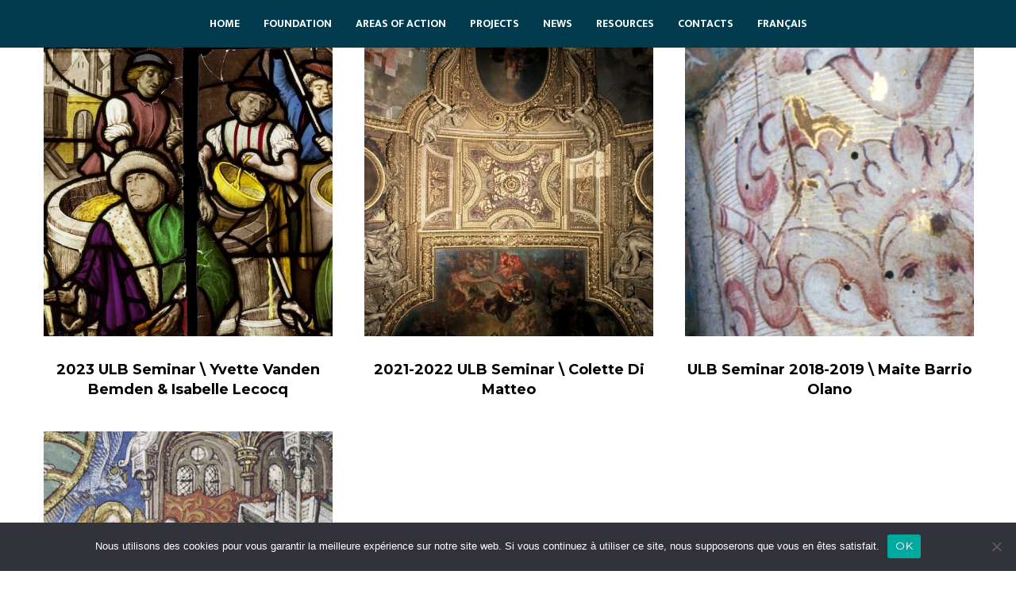

--- FILE ---
content_type: text/css
request_url: https://www.perier-dieteren.org/wp-content/themes/blade/css/theme-style.css?ver=2.5.9
body_size: 16353
content:
/* =========================================================================== */


/* Typography
/* Inputs
/* Top Bar
/* Header
/* Responsive Header
/* Sticky Header
/* Side Header
/* Logo
/* Main Menu
/* Main Menu Types
/* Mega Menu
/* Responsive Menu
/* Slide or Toggle Menu
/* Header Elements
/* Responsive Header Elements
/* Side Area Button
/* Page Title & Feature Section
/* Page Title & Feature Section Positions
/* Feature Section Buttons
/* Feature Section Graphic
/* Feature Animation Content
/* Post Title
/* Single Post
/* Singular Sections
/* Single Post Media
/* Single Post Bar ( Navigation & Socials )
/* Single Post Author
/* Single Post Related
/* Single Post Comments
/* Single Post Comment Form
/* Single Portfolio Media
/* Single Portfolio Info
/* Search Page
/* Pagination
/* Breadcrumbs
/* Page With Sidebar
/* Hidden Area ( Side Area & Responsive Menu )
/* Close Button
/* Page Modal
/* Contact Form Styles
/* Anchor Menu
/* Main Content
/* Footer
/* Footer Bar
/* Background Image
/* Background Image Sizes
/* Background Video
/* Background Overlay
/* Page Overlay
/* Hover Overlay
/* Hover Zoom Effect
/* Main Loader
/* Zoom Effect
/* Go to Section
/* Back to Top
/* Basic Shapes ( Round - Extra Round - Circle )
/* Perfect Scrollbar v0.6.5
/* Blade Custom Icons
/* Magnific Popup
/* Animations
/* Full Page
/* Pilling Page


/* =========================================================================== */



/* Typography
============================================================================= */
h1,h2,h3,h4,h5,h6,
.grve-h1,
.grve-h2,
.grve-h3,
.grve-h4,
.grve-h5,
.grve-h6,
.grve-subtitle,
.grve-subtitle-text {
	margin-bottom: 0.692em;
}

.grve-small-title {
	font-size: 18px;
	line-height: 24px;
}

.grve-small-text {
	line-height: 1.2;
}

.grve-list-divider {
	font-size: 0;
}
.grve-list-divider li {
	margin: 0 !important;
	display: inline-block;
	vertical-align: middle;
}

.grve-list-divider li:after {
	content: '/';
	margin: 0 0.455em;
	opacity: 0.5;
}

.grve-list-divider li:last-child:after {
	display: none;
}

/* Inputs
============================================================================= */
#grve-theme-wrapper input[type="text"],
#grve-theme-wrapper input[type="input"],
#grve-theme-wrapper input[type="password"],
#grve-theme-wrapper input[type="number"],
#grve-theme-wrapper input[type="email"],
#grve-theme-wrapper input[type="number"],
#grve-theme-wrapper input[type="url"],
#grve-theme-wrapper input[type="tel"],
#grve-theme-wrapper input[type="search"],
#grve-theme-wrapper input[type="date"],
#grve-theme-wrapper textarea,
#grve-theme-wrapper select,
#grve-theme-wrapper .select2-choice {
	-webkit-appearance: none;
	-moz-appearance:    none;
	border: 1px solid;
	padding: 12px 14px;
	outline: none;
	color: inherit;
	margin: 0;
	width: 100%;
	font-size: 14px;
	margin-bottom: 20px;
	background: transparent;
	border-radius: 0;
	border-color: inherit;
	min-height: 44px;
}

#grve-theme-wrapper input[type="number"] {
    -moz-appearance:textfield;
}

#grve-theme-wrapper input::-webkit-outer-spin-button,
#grve-theme-wrapper input::-webkit-inner-spin-button {
    -webkit-appearance: none;
    margin: 0;
}

#grve-theme-wrapper input[type="text"]:focus,
#grve-theme-wrapper input[type="password"]:focus,
#grve-theme-wrapper input[type="email"]:focus,
#grve-theme-wrapper input[type="number"]:focus,
#grve-theme-wrapper input[type="url"]:focus,
#grve-theme-wrapper input[type="tel"]:focus,
#grve-theme-wrapper input[type="search"]:focus,
#grve-theme-wrapper input[type="date"]:focus,
#grve-theme-wrapper textarea:focus {
	color: inherit;
}

/* Date Input */
#grve-theme-wrapper input[type="date"] {
	line-height: 15px;
}

::-webkit-inner-spin-button {
	display: none;
}

::-webkit-calendar-picker-indicator {
	background: none;
}

#grve-theme-wrapper .select2-choice {
	padding: 5px 14px;
}

::-webkit-input-placeholder {
	color: inherit;
	opacity: 0.5;
}

:-moz-placeholder { /* Firefox 18- */
	color: inherit;
	opacity: 0.5;
}

::-moz-placeholder {  /* Firefox 19+ */
	color: inherit;
	opacity: 0.5;
}

:-ms-input-placeholder {
	color: inherit;
	opacity: 0.5;
}

#grve-theme-wrapper select  {
	background-image: url(../images/graphics/select-icon.png);
	background-position: center right;
	background-repeat: no-repeat;
	text-indent: 0;
	min-height: 30px;
}

#grve-theme-wrapper select[multiple] {
	background-image: none;
}

/* Search */
.grve-search {
	position: relative;
	display: block;
	max-width: 430px;
	margin: 0 auto;
}

#grve-theme-wrapper .grve-search input[type='text'] {
	width: 100%;
	height: 45px;
	padding-right: 45px;
	margin-bottom: 0;
}

#grve-theme-wrapper .grve-search button[type='submit'] {
	width: 45px;
	height: 100%;
	position: absolute;
	background-color: rgba(0, 0, 0, 0);
	border: none;
	top: 0;
	right: 0;
	padding: 0;
	cursor: pointer;
	z-index: 3;
	outline: 0;
	margin-top: 2px;
}

/* Top Bar
============================================================================= */
#grve-top-bar {
	position: relative;
	z-index: 1000;
}

#grve-top-bar ul {
	margin: 0;
	list-style: none;
	line-height: 1.2;
}

#grve-top-bar ul p {
	font-size: 13px;
	line-height: 1.2;
}

#grve-top-bar .grve-top-bar-menu {
	font-size: 10px;
}

#grve-top-bar ul.grve-left-side {
	float: left;
	text-align: left;
	width: 50%;
}

#grve-top-bar ul.grve-right-side {
	float: right;
	text-align: right;
	width: 50%;
}

#grve-top-bar ul li.grve-topbar-item,
#grve-top-bar ul li.grve-topbar-item li,
#grve-top-bar ul li.grve-topbar-item > a {
	display: inline-block;
	vertical-align: middle;
}

#grve-top-bar ul.grve-left-side li.grve-topbar-item {
	margin-right: 15px;
}

#grve-top-bar ul.grve-left-side li.grve-topbar-item ul li {
	margin-right: 15px;
}

#grve-top-bar ul.grve-left-side li.grve-topbar-item:last-child,
#grve-top-bar ul.grve-left-side li.grve-topbar-item ul li:last-child {
	margin-right: 0;
}

#grve-top-bar ul.grve-right-side li.grve-topbar-item {
	margin-left: 15px;
}

#grve-top-bar ul.grve-right-side li.grve-topbar-item ul li {
	margin-left: 15px;
}

#grve-top-bar ul.grve-right-side li.grve-topbar-item:first-child,
#grve-top-bar ul.grve-right-side li.grve-topbar-item ul li:first-child {
	margin-left: 0;
}

#grve-top-bar.grve-fullwidth .grve-container {
	padding-left: 15px;
	padding-right: 15px;
}

/* Language */
#grve-top-bar .grve-language > li {
	position: relative;
	font-size: 10px;
}

#grve-top-bar .grve-language > li > ul {
	position: absolute;
	z-index: 5;
	min-width: 160px;
	padding: 10px 0;
	top: 100%;
	-webkit-box-shadow: 0px 0px 5px rgba(0,0,0,0.20);
	box-shadow: 0px 0px 5px rgba(0,0,0,0.20);

	-webkit-animation-duration: .15s;
	-moz-animation-duration: .15s;
	-o-animation-duration: .15s;
	animation-duration: .15s;

	-webkit-animation-fill-mode: both;
	-moz-animation-fill-mode: both;
	-o-animation-fill-mode: both;
	animation-fill-mode: both;

	-webkit-animation-name: menu_animation;
	-moz-animation-name: menu_animation;
	-o-animation-name: menu_animation;
	animation-name: menu_animation;
	display: none;
}

#grve-top-bar .grve-language > li:hover > ul {
	display: block;
}

#grve-top-bar .grve-left-side .grve-language > li > ul {
	left: -15px;
}

#grve-top-bar .grve-right-side .grve-language > li > ul {
	right: -15px;
}

#grve-top-bar .grve-language img,
#grve-top-bar .grve-language span {
	vertical-align: middle;
	display: inline-block;
}

#grve-top-bar .grve-language img {
	margin-right: 5px;
	margin-top: -4px;
}

#grve-top-bar .grve-language > li > ul li {
	display: block;
}

#grve-top-bar .grve-language > li > ul li a {
	display: block;
	padding: 15px;
}

/* Menu */
#grve-top-bar .grve-top-bar-menu li {
	position: relative;
}

#grve-top-bar .grve-top-bar-menu ul.sub-menu {
	position: absolute;
	z-index: 5;
	min-width: 180px;
	padding: 10px 0;
	top: 100%;
	-webkit-box-shadow: 0px 0px 5px rgba(0,0,0,0.20);
	box-shadow: 0px 0px 5px rgba(0,0,0,0.20);

	-webkit-animation-duration: .15s;
	-moz-animation-duration: .15s;
	-o-animation-duration: .15s;
	animation-duration: .15s;

	-webkit-animation-fill-mode: both;
	-moz-animation-fill-mode: both;
	-o-animation-fill-mode: both;
	animation-fill-mode: both;

	-webkit-animation-name: menu_animation;
	-moz-animation-name: menu_animation;
	-o-animation-name: menu_animation;
	animation-name: menu_animation;
	display: none;
}

#grve-top-bar .grve-top-bar-menu > ul > li:hover > ul.sub-menu {
	display: block;
}


#grve-top-bar .grve-left-side .grve-top-bar-menu ul.sub-menu {
	left: -15px;
}

#grve-top-bar .grve-right-side .grve-top-bar-menu ul.sub-menu {
	right: -15px;
}

#grve-top-bar .grve-top-bar-menu ul.sub-menu li {
	display: block;
}

#grve-top-bar .grve-top-bar-menu ul.sub-menu li:after {
	display: none;
}

#grve-top-bar .grve-top-bar-menu ul.sub-menu li a {
	display: block;
	padding: 15px;
}

@media only screen and (max-width: 767px) {

	#grve-top-bar ul.grve-left-side,
	#grve-top-bar ul.grve-right-side {
		float: none;
		width: auto;
		text-align: center;
	}
	#grve-top-bar ul li.grve-topbar-item + li.grve-topbar-item {
		margin-top: 5px;
	}

}

/* Header
============================================================================= */
#grve-header {
	position: relative;
	z-index: 999;
}

/* Full Width Header */
#grve-header.grve-fullwidth #grve-main-header.grve-header-default .grve-container,
#grve-header.grve-fullwidth #grve-responsive-header .grve-container {
        padding-left: 15px;
        padding-right: 15px;
        position: static;
}

@media only screen and (max-width: 1200px) {
	#grve-main-header.grve-header-default  .grve-container {
		position: static;
	}
}

#grve-main-header {
	width: 100%;
	top: 0;
	left: auto;
	position: relative;
	z-index: 4;
	-webkit-transition : all .3s;
	-moz-transition    : all .3s;
	-ms-transition     : all .3s;
	-o-transition      : all .3s;
	transition         : all .3s;
	-webkit-backface-visibility : hidden;
	-moz-backface-visibility    : hidden;
	-ms-backface-visibility     : hidden;
}

#grve-top-header,
#grve-bottom-header {
	-webkit-transition : all .3s;
	-moz-transition    : all .3s;
	-ms-transition     : all .3s;
	-o-transition      : all .3s;
	transition         : all .3s;
	-webkit-backface-visibility : hidden;
	-moz-backface-visibility    : hidden;
	-ms-backface-visibility     : hidden;
}

/* Responsive Header
============================================================================= */
#grve-responsive-header {
	display: none;
}

#grve-responsive-header > .grve-wrapper {
	width: 100%;
	top: 0;
	left: auto;
	position: relative;
	z-index: 4;
}

/* Sticky Header
============================================================================= */
#grve-header.grve-fixed #grve-main-header {
	position: fixed;
}

#grve-body.grve-boxed #grve-header.grve-fixed #grve-main-header {
	max-width: 1220px;
}

#grve-responsive-header.grve-fixed > .grve-wrapper {
	position: fixed;
}

#grve-body.grve-boxed #grve-responsive-header.grve-fixed > .grve-wrapper {
	max-width: 90%;
}

/* Side Header
============================================================================= */
@media only screen and (min-width: 960px) {

	#grve-theme-wrapper.grve-header-side .grve-container,
	#grve-theme-wrapper.grve-header-side #grve-content.grve-left-sidebar .grve-content-wrapper,
	#grve-theme-wrapper.grve-header-side #grve-content.grve-right-sidebar .grve-content-wrapper {
		width: 90%;
		max-width: 1170px;
	}

}

#grve-theme-wrapper.grve-header-side .grve-header-element {
	float: none;
	display: inline-block;
}

#grve-main-header.grve-header-side {
	position: fixed;
	width: 280px;
	top: 0;
	left: 0;
	height: 100%;
	z-index: 100;
	overflow: hidden;
	-webkit-backface-visibility : hidden;
	-moz-backface-visibility    : hidden;
	-ms-backface-visibility     : hidden;
}

#grve-main-header.grve-header-side .grve-main-header-wrapper {
	position: absolute;
	top: 0;
	bottom: 0;
	left: 0;
	right: 0;
	width: 100%;
	height: 95%;
	height: calc(100% - 120px);
	padding-right: 30px;
	overflow-y: scroll;
	-webkit-overflow-scrolling: touch;
	z-index: 5;
}

#grve-main-header.grve-header-side .grve-wrapper {
	position: relative;
	z-index: 5;
}

#grve-main-header.grve-header-side #grve-main-menu .grve-menu-no-link > a {
	cursor: pointer;
}


/* Logo  Aligns */
#grve-main-header.grve-header-side .grve-logo {
	float: none;
}

#grve-main-header.grve-header-side .grve-logo .grve-wrapper {
	position: relative;
	display: inline-block;
}

#grve-main-header.grve-header-side .grve-logo.grve-position-left {
	float: none;
	text-align: left;
}

#grve-main-header.grve-header-side .grve-logo.grve-position-right {
	float: none;
	text-align: right;
}

#grve-main-header.grve-header-side .grve-logo.grve-position-center {
	position: relative;
	height: auto;
	z-index: 10
}


/* Boxed */
body.grve-boxed #grve-theme-wrapper.grve-header-side #grve-main-header.grve-header-side {
	left: auto;
	margin-left: -280px;
}

body.grve-boxed #grve-theme-wrapper.grve-header-side .grve-container {
	max-width: 80%;
}

#grve-main-header.grve-header-side .grve-content {
	position: relative;
}

#grve-main-header.grve-header-side .grve-header-elements-wrapper {
	position: absolute;
	left: 0;
	right: 0;
	bottom: 0;
	min-height: 100px;
	z-index: 5;
}

#grve-main-header.grve-header-side .grve-header-elements {
	display: block;
	overflow: hidden;
	border-top: 1px solid;
	padding: 15px 0;
}

#grve-main-header.grve-header-side li.grve-header-element {
	height: 25px;
	line-height: 25px;
}

/* Logo
============================================================================= */
/* General Settings */
.grve-logo {
	display: block;
}

.grve-header-default .grve-logo {
	-webkit-transition : all .3s;
	-moz-transition    : all .3s;
	-ms-transition     : all .3s;
	-o-transition      : all .3s;
	transition         : all .3s;
}

.grve-header-logo-top .grve-logo a {
	-webkit-transition : all .3s;
	-moz-transition    : all .3s;
	-ms-transition     : all .3s;
	-o-transition      : all .3s;
	transition         : all .3s;
}

.grve-shrink .grve-header-logo-top .grve-logo.grve-position-center a img {
	margin: 0 auto;
}

.grve-shrink .grve-header-logo-top .grve-logo.grve-position-right a img {
	margin: 0 0 0 auto;
}

.grve-logo .grve-wrapper {
	position: relative;
	top: 50%;
	z-index: 2;
}

.grve-logo .grve-wrapper a {
	position: relative;
	display: block;
}

.grve-logo .grve-wrapper img {
	display: block;
	position: relative;
	height: 100%;
	top: -50%;
	width: auto !important;
	max-width: none;
}

/* Logo Settings for Side Header */
#grve-main-header.grve-header-side .grve-logo .grve-wrapper,
#grve-main-header.grve-header-side .grve-logo .grve-wrapper img {
	top: 0px;
}


.grve-logo .grve-wrapper img.grve-light,
.grve-logo .grve-wrapper img.grve-dark,
.grve-logo .grve-wrapper img.grve-sticky {
	display: none;
}

/* Logo On Top Full Width */
#grve-header.grve-fullwidth #grve-main-header.grve-header-logo-top .grve-logo.grve-position-left {
	margin-left: 30px;
}

#grve-header.grve-fullwidth #grve-main-header.grve-header-logo-top .grve-logo.grve-position-right {
	margin-right: 30px;
}


/* Light Logo */
#grve-main-header.grve-light .grve-logo .grve-wrapper img.grve-light {
	display: block;
}

#grve-main-header.grve-light .grve-logo .grve-wrapper img.grve-default,
#grve-main-header.grve-light .grve-logo .grve-wrapper img.grve-dark,
#grve-main-header.grve-light .grve-logo .grve-wrapper img.grve-sticky {
	display: none;
}

/* Dark Logo */
#grve-main-header.grve-dark .grve-logo .grve-wrapper img.grve-dark {
	display: block;
}

#grve-main-header.grve-dark .grve-logo .grve-wrapper img.grve-default,
#grve-main-header.grve-dark .grve-logo .grve-wrapper img.grve-light,
#grve-main-header.grve-dark .grve-logo .grve-wrapper img.grve-sticky {
	display: none;
}

/* Sticky Logo */
#grve-header.grve-sticky-header #grve-main-header .grve-logo .grve-wrapper img.grve-sticky {
	display: block;
}

#grve-header.grve-sticky-header #grve-main-header .grve-logo .grve-wrapper img.grve-default,
#grve-header.grve-sticky-header #grve-main-header .grve-logo .grve-wrapper img.grve-light,
#grve-header.grve-sticky-header #grve-main-header .grve-logo .grve-wrapper img.grve-dark {
	display: none;
}


/* Main Menu
============================================================================= */
#grve-main-menu ul {
	list-style: none;
	margin: 0;
}

#grve-main-header.grve-header-default #grve-main-menu.grve-horizontal-menu.grve-position-left {
    margin-left: 30px;
}

#grve-main-menu.grve-horizontal-menu .grve-wrapper > ul > li {
	float: left;
	line-height: inherit;
}

#grve-main-menu .grve-wrapper ul li a {
	-webkit-transition: all .3s;
	-moz-transition: all .3s;
	-ms-transition: all .3s;
	-o-transition: all .3s;
	transition: all .3s;
}

#grve-main-menu.grve-horizontal-menu .grve-wrapper > ul > li > a {
	display: block;
	white-space: nowrap;
	padding-left: 15px;
	padding-right: 15px;
}

#grve-main-menu.grve-horizontal-menu.grve-position-left .grve-wrapper > ul > li > a {
	padding-left: 0;
	padding-right: 25px;
}

#grve-main-menu.grve-horizontal-menu.grve-position-right .grve-wrapper > ul > li > a {
	padding-left: 25px;
	padding-right: 0;
}

/* Button Type */
#grve-main-menu.grve-horizontal-menu.grve-position-left.grve-menu-type-button .grve-wrapper > ul > li > a {
	padding-left: 0;
	padding-right: 10px;
}

#grve-main-menu.grve-horizontal-menu.grve-position-right.grve-menu-type-button .grve-wrapper > ul > li > a {
	padding-left: 10px;
	padding-right: 0;
}


#grve-main-menu.grve-horizontal-menu li.grve-hidden-menu-item > a .grve-item {
    display: none;
}

/* Logo On Top */
#grve-header.grve-fullwidth #grve-main-header.grve-header-logo-top #grve-main-menu.grve-horizontal-menu.grve-position-left {
	margin-left: 30px;
}

#grve-header.grve-fullwidth #grve-main-header.grve-header-logo-top #grve-main-menu.grve-horizontal-menu.grve-position-right {
	margin-right: 30px;
}


/* Sub Menu */
#grve-main-menu ul li {
	position: relative;
	text-align: left;
}

@-webkit-keyframes menu_animation {
  from {
    opacity: 0;
  }

  50% {
    opacity: 1;
  }
}

@keyframes menu_animation {
  from {
    opacity: 0;
  }

  50% {
    opacity: 1;
  }
}

/* First Level */
#grve-main-menu.grve-horizontal-menu li ul {
	position: absolute;
	width: 250px;
	left: 0;
	top: 100%;
	margin-top: 1px;
	visibility: hidden;
	display: none;
	padding: 15px 0;
	-webkit-box-shadow: 0px 3px 5px rgba(0,0,0,0.20);
	box-shadow: 0px 3px 5px rgba(0,0,0,0.20);

	-webkit-animation-duration: .5s;
	-moz-animation-duration: .5s;
	-o-animation-duration: .5s;
	animation-duration: .5s;

	-webkit-animation-fill-mode: none;
	-moz-animation-fill-mode: none;
	-o-animation-fill-mode: none;
	animation-fill-mode: none;

	-webkit-animation-name: menu_animation;
	-moz-animation-name: menu_animation;
	-o-animation-name: menu_animation;
	animation-name: menu_animation;

	-webkit-backface-visibility : hidden;
	-moz-backface-visibility    : hidden;
	-ms-backface-visibility     : hidden;
}

#grve-main-menu.grve-horizontal-menu li.mHover > ul {
	visibility: visible;
	display: block;
}

/* Second Level */
#grve-main-menu.grve-horizontal-menu ul.sub-menu ul {
	left: 252px;
	top: -16px;
	z-index: 100;
}

#grve-main-menu.grve-horizontal-menu ul.sub-menu li a {
	position: relative;
	display: block;
	padding: 10px;
	margin: 0 15px;
	line-height: 1.2em;
}

/* Arrows */
#grve-main-menu.grve-horizontal-menu.grve-arrow ul li.menu-item-has-children > a {
	position: relative;
}

#grve-main-menu.grve-horizontal-menu.grve-arrow ul li.menu-item-has-children > a:after {
	content: '\f105';
	font-family: FontAwesome;
	font-size: 10px;
	position: relative;
	top: 50%;
	right: 0px;
	line-height: 1.2;
	margin-top: -6px;
	margin-left: 5px;
}

#grve-main-menu.grve-horizontal-menu.grve-arrow li ul li.menu-item-has-children > a:after {
	position: absolute;
	right: 10px;
}


#grve-main-menu.grve-horizontal-menu.grve-arrow .grve-wrapper > ul > li.menu-item-has-children > a:after {
	content: '\f107';
}

#grve-main-menu.grve-horizontal-menu.grve-arrow li.megamenu ul li a:after {
	display: none;
}


/* Menu Label */
#grve-main-menu .grve-item .label,
#grve-hidden-menu .grve-item .label {
	float: right;
	display: inline-block;
	vertical-align: top;
	font-size: 9px;
	margin-left: 8px;
	position: relative;
	line-height: 1.3;
	text-transform: uppercase;
	letter-spacing: 1px;
	padding: 3px 5px;
	background-color: #454545;
	color: #ffffff;
	-webkit-border-radius: 2px;
	border-radius: 2px;
}

#grve-hidden-menu .grve-item .label {
	margin-top: 4px;
	float: none;
}

/* Menu Icon */
#grve-top-bar  .grve-menu-icon,
#grve-footer  .grve-menu-icon,
.grve-anchor-menu   .grve-menu-icon,
#grve-main-menu .grve-menu-icon,
#grve-hidden-menu .grve-menu-icon {
	margin-right: 5px;
	width: 1em;
	text-align: center;
}

/* No Link */
#grve-main-menu .grve-menu-no-link > a {
	cursor: default;
}

/* Menu Description */
#grve-main-menu .grve-menu-description,
#grve-hidden-menu .grve-menu-description {
	display: block;
	max-width: 300px;
	line-height: 1.2;
}

#grve-main-menu .sub-menu .grve-menu-description {
	margin-top: 10px;
	margin-bottom: 15px;
	padding-right: 30px;
}


#grve-main-menu.grve-align-center .sub-menu .grve-menu-description {
	padding-right: 0;
}

/* Assign Menu */
.grve-no-assigned-menu a {
	line-height: 36px;
	padding: 0 20px;
	background-color: #000000;
	color: #ffffff;
	-webkit-transition : all .3s;
	-moz-transition    : all .3s;
	-ms-transition     : all .3s;
	-o-transition      : all .3s;
	transition         : all .3s;
	display: inline-block;
    -webkit-border-radius: 3px;
    border-radius: 3px;
    margin-left: 15px;
}

.grve-header-side .grve-no-assigned-menu {
	text-align: center;
	display: block;
	line-height: 20px;
}

.grve-header-side .grve-no-assigned-menu a {
	margin-left: 0;
	margin-top: 15px;
}

/* Main Menu Types
============================================================================= */
/* Button Type */
#grve-main-menu.grve-menu-type-button .grve-wrapper > ul > li > a {
	padding: 0 3px;
}

#grve-main-menu.grve-menu-type-button .grve-wrapper > ul > li > a .grve-item {
	border: 1px solid;
	border-color: transparent;
	-webkit-border-radius: 3px;
	border-radius: 3px;
	-webkit-transition : border-color .3s;
	-moz-transition    : border-color .3s;
	-ms-transition     : border-color .3s;
	-o-transition      : border-color .3s;
	transition         : border-color .3s;
}

.grve-menu-type-button > a .grve-item {
	padding: 12px 15px;
	-webkit-border-radius: 3px;
	border-radius: 3px;
}

.sub-menu .grve-menu-type-button > a .grve-item {
	padding: 8px 9px;
	display: inline-block;
}

#grve-main-menu.grve-menu-type-button .grve-wrapper > ul > li > a .grve-item {
	padding: 4px 12px;
}

/* Underline Type */
#grve-main-menu.grve-menu-type-underline .grve-wrapper > ul > li > a .grve-item {
	position: relative;
}

#grve-main-menu.grve-menu-type-underline .grve-wrapper > ul > li > a .grve-item:after {
	content: '';
	opacity: 0;
	width: 0;
	height: 2px;
	left: 0;
	bottom: -4px;
	position: absolute;
	-webkit-transition : opacity .4s ease, width .4s ease;
	-moz-transition :    opacity .4s ease, width .4s ease;
	-ms-transition :     opacity .4s ease, width .4s ease;
	-o-transition :      opacity .4s ease, width .4s ease;
	transition :         opacity .4s ease, width .4s ease;
	-webkit-backface-visibility : hidden;
	-moz-backface-visibility    : hidden;
	-ms-backface-visibility     : hidden;
}

#grve-main-menu.grve-menu-type-underline .grve-wrapper > ul > li.current-menu-item > a .grve-item:after,
#grve-main-menu.grve-menu-type-underline .grve-wrapper > ul > li.current-menu-ancestor > a .grve-item:after,
#grve-main-menu.grve-menu-type-underline .grve-wrapper > ul > li:hover > a .grve-item:after,
#grve-main-menu.grve-menu-type-underline .grve-wrapper > ul > li.active > a .grve-item:after {
	opacity: 1;
	width: 100%;
}

/* Mega Menu
============================================================================= */
#grve-main-menu.grve-horizontal-menu .grve-wrapper > ul > li.megamenu.mHover > ul {
	display: table;
}

#grve-main-menu.grve-horizontal-menu .grve-wrapper > ul > li.megamenu {
	position: static;
}

#grve-main-menu.grve-horizontal-menu .grve-wrapper > ul > li.megamenu ul {
	padding-top: 20px;
	padding-bottom: 20px;
}

#grve-main-menu.grve-horizontal-menu .grve-wrapper > ul > li.megamenu > ul > li {
	border-right: 1px solid;
	display: table-cell;
	float: none;
}

#grve-main-menu.grve-horizontal-menu .grve-wrapper > ul > li.megamenu > ul > li:last-child {
	border-right: none;
}

/* Fullwidth Menu */
#grve-main-menu.grve-horizontal-menu ul li.megamenu > ul {
	width: 100%;
	padding: 30px 10px;
}

#grve-main-menu.grve-horizontal-menu ul li.megamenu ul ul {
	padding: 0;
	width: 100%;
	left: 0;
	top: 100%;
	position: relative;
}

#grve-main-menu.grve-horizontal-menu li.megamenu ul.sub-menu ul {
	display: block;
	visibility: visible;
	opacity: 1;
	padding: 0;
	position: static;
	-webkit-box-shadow: none;
	box-shadow: none;
	background-color: transparent;
	-webkit-animation-name: none;
	-moz-animation-name: none;
	-o-animation-name: none;
	animation-name: none;
}


#grve-main-menu.grve-horizontal-menu .grve-wrapper > ul > li.megamenu > ul {
	left: 0;
}

/* Columns 6 */
#grve-main-menu.grve-horizontal-menu .megamenu.column-6 > ul > li {
	width: 16.66666667%;
}

/* Columns 5 */
#grve-main-menu.grve-horizontal-menu .megamenu.column-5 > ul > li {
	width: 20%;
}

/* Columns 4 */
#grve-main-menu.grve-horizontal-menu .megamenu.column-4 > ul > li {
	width: 25%;
}

/* Columns 2 */
#grve-main-menu.grve-horizontal-menu .grve-wrapper > ul > li.megamenu.column-2 {
	position: relative;
}

#grve-main-menu.grve-horizontal-menu .megamenu.column-2 > ul {
	width: 500px;
}

#grve-main-menu.grve-horizontal-menu .megamenu.column-2 > ul > li {
	width: 50%;
}

/* Columns 3 */
#grve-main-menu.grve-horizontal-menu .grve-wrapper > ul > li.megamenu.column-3 {
	position: relative;
}

#grve-main-menu.grve-horizontal-menu .megamenu.column-3 > ul {
	width: 650px;
}

#grve-main-menu.grve-horizontal-menu .megamenu.column-3 > ul > li {
	width: 33.33333333%;
}

/* Right Position */
#grve-main-menu.grve-horizontal-menu .grve-wrapper > ul > li > ul.grve-position-right {
	left: auto;
	right: 0;
}

#grve-main-menu.grve-horizontal-menu .grve-wrapper ul li ul .grve-position-right {
	left: auto;
	right: 252px;
}

/* Responsive Menu
============================================================================= */
/* Hidden Menu Item */
.grve-menu-wrapper {
	margin-bottom: 6.000em;
	-webkit-transition : all .3s;
	-moz-transition    : all .3s;
	-ms-transition     : all .3s;
	-o-transition      : all .3s;
	transition         : all .3s;
}

/* Slide or Toggle Menu
============================================================================= */
/* Toggle */
.grve-toggle-menu ul {
	list-style: none;
	margin: 0;
}

.grve-toggle-menu:not(.grve-align-center) ul.grve-menu ul,
#grve-main-header.grve-toggle-menu:not(.grve-align-center) ul.grve-menu ul {
	margin-left: 20px;
}

.grve-toggle-menu ul.grve-menu li a {
	padding-top: 1.154em;
	padding-bottom: 1.154em;
	border-bottom: 1px solid;
	display: block;
	position: relative;
	overflow: hidden;
}

.grve-toggle-menu ul.grve-menu li.grve-hidden-menu-item > a {
	display: none !important;
}

.grve-toggle-menu:not(.grve-align-center) ul.grve-menu li.menu-item-has-children a {
	padding-right: 40px;
}

.grve-toggle-menu ul.grve-menu li ul {
	display: none;
}

/* Toggle Arrows */
.grve-toggle-menu ul.grve-menu li a .grve-arrow {
	position: absolute;
	top: 0;
	right: 0;
	width: 30px;
	height: 100%;
	display: inline-block;
	line-height: inherit;
	text-align: right;
	cursor: pointer;
	-webkit-tap-highlight-color: rgba(0,0,0,0);
}

.grve-toggle-menu ul.grve-menu li a .grve-arrow:after,
.grve-toggle-menu ul.grve-menu li a .grve-arrow:before {
	content: '';
	position: absolute;
	top: 50%;
	left: 50%;
	-webkit-transform: rotate(0deg);
	-moz-transform:    rotate(0deg);
	-ms-transform:     rotate(0deg);
	-o-transform:      rotate(0deg);
	transform:         rotate(0deg);
	-webkit-transition : all .3s ease .3s;
	-moz-transition    : all .3s ease .3s;
	-ms-transition     : all .3s ease .3s;
	-o-transition      : all .3s ease .3s;
	transition         : all .3s ease .3s;
	background-color: #333333;
}

.grve-toggle-menu ul.grve-menu li a .grve-arrow:after {
	width: 9px;
	height: 1px;
	margin-left: -5px;
	margin-top: -1px;
}

.grve-toggle-menu ul.grve-menu li a .grve-arrow:before {
	width: 1px;
	height: 9px;
	margin-left: -1px;
	margin-top: -5px;
}

.grve-toggle-menu ul.grve-menu li.open > a .grve-arrow:after,
.grve-toggle-menu ul.grve-menu li.open > a .grve-arrow:before {
	-webkit-transform: rotate(45deg);
	-moz-transform:    rotate(45deg);
	-ms-transform:     rotate(45deg);
	-o-transform:      rotate(45deg);
	transform:         rotate(45deg);
}

.grve-toggle-menu #grve-main-menu.grve-align-center ul li {
	text-align: center;
}

.grve-toggle-menu #grve-main-menu.grve-align-center li.menu-item-has-children a {
	padding-left: 20px;
	padding-right: 20px;
}

#grve-main-header.grve-toggle-menu .grve-align-center ul.grve-menu ul {
	margin-right: 10px;
	margin-left: 10px;
}

.grve-toggle-menu ul.grve-menu li.grve-hidden-menu-item ul {
	display: block;
}

/* Slide */
.grve-slide-menu #grve-main-menu .sub-menu .grve-menu-description {
	margin-top: 0;
}

.grve-slide-menu #grve-main-menu > .grve-wrapper {
	overflow: hidden;
}

.grve-slide-menu ul.grve-menu li a {
	padding-top: 1.154em;
	padding-bottom: 1.154em;
	border-bottom: 1px solid;
	display: block;
	position: relative;
	overflow: hidden;
}

.grve-slide-menu ul.grve-menu .sub-menu a {
	padding-left: 30px;
}

.grve-slide-menu ul.grve-menu,
.grve-slide-menu ul.grve-menu ul {
	display: inline-block;
	position: relative;
	height: auto;
	width: 100%;
	vertical-align: top;
	margin: 0;
}

.grve-slide-menu ul.grve-menu li {
	position: relative;
	display: inline-block;
	width: 100%;
	padding: 0;
	margin: 0;
	vertical-align: top;
}

.grve-slide-menu ul.grve-menu li.grve-hidden-menu-item {
	display: block !important;
}

.grve-slide-menu ul.grve-menu {
	-webkit-transition : all .3s;
	-moz-transition    : all .3s;
	-ms-transition     : all .3s;
	-o-transition      : all .3s;
	transition         : all .3s;
}

.grve-slide-menu ul.grve-menu ul {
	position: absolute;
	display: none;
	top: 0;
	left: 100%;
	right: 0;
	margin: 0;
	opacity: 0;
	-webkit-animation-duration: .3s;
	-moz-animation-duration: .3s;
	-o-animation-duration: .3s;
	animation-duration: .3s;

	-webkit-animation-fill-mode: both;
	-moz-animation-fill-mode: both;
	-o-animation-fill-mode: both;
	animation-fill-mode: both;

	-webkit-animation-name: slide_menu_animation;
	-moz-animation-name: slide_menu_animation;
	-o-animation-name: slide_menu_animation;
	animation-name: slide_menu_animation;
}

.grve-slide-menu ul.grve-menu ul.grve-show {
	display: block;
	z-index: 1;
}

@-webkit-keyframes slide_menu_animation {
	0% { opacity: 0; }
	100% { opacity: 1; }
}

@-moz-keyframes slide_menu_animation {
	0% { opacity: 0; }
	100% { opacity: 1; }
}

@-o-keyframes slide_menu_animation {
	0% { opacity: 0; }
	100% { opacity: 1; }
}

@keyframes slide_menu_animation {
	0% { opacity: 0; }
	100% { opacity: 1; }
}

.grve-slide-menu ul.grve-menu .grve-goback a {
	padding-left: 30px;
}

.grve-slide-menu ul.grve-menu .grve-arrow {
	position: absolute;
	top: 50%;
	right: 0;
	width: 30px;
	height: 30px;
	line-height: 30px;
	display: inline-block;
	text-align: right;
	margin-top: -15px;
	cursor: pointer;
	-webkit-tap-highlight-color: rgba(0,0,0,0);
}

.grve-slide-menu ul.grve-menu .grve-goback .grve-arrow {
	right: auto;
	left: 0;
	text-align: left;
}

.grve-slide-menu ul.grve-menu .grve-arrow:after {
	content: '\e60b';
	font-family: 'blade-icons' !important;
	font-size: 14px;
}

.grve-slide-menu ul.grve-menu .grve-goback .grve-arrow:after {
	content: '\e60c';
}

/* Header Elements
============================================================================= */
.grve-header-elements,
.grve-hidden-menu-btn {
	position: relative;
	z-index: 2;
}

.grve-header-elements ul {
	list-style: none;
	margin: 0;
}

.grve-header-element {
	float: left;
	font-size: 0;
}

.grve-header-element > a {
	-webkit-transition : all .3s;
	-moz-transition    : all .3s;
	-ms-transition     : all .3s;
	-o-transition      : all .3s;
	transition         : all .3s;
}

.grve-header-element > a {
	display: inline-block;
	padding: 0 10px;
}

.grve-header-element > a span.grve-label,
.grve-hidden-menu-btn a span.grve-label {
	margin-left: 5px;
}

.grve-header-element .grve-item {
	line-height: inherit;
	display: inline-block;
	vertical-align: middle;
}

.grve-header-element .grve-item i {
	display: block;
	font-size: 18px;
}


.grve-header-element .grve-item i[class^="grve-icon-"] {
	font-size: 20px;
}

/* Purchased Items */
.grve-header-element .grve-purchased-items {
	font-size: 12px;
	display: inline-block;
	line-height: 20px;
	margin-left: -7px;
	margin-right: 5px;
}

/* Header Elements Border */
#grve-main-header.grve-header-default .grve-header-elements-wrapper {
	padding-left: 15px;
	margin-left: 30px;
	position: relative;
}

#grve-main-header.grve-header-default .grve-header-elements-wrapper:before {
	content: '';
	height: 100%;
	width: 1px;
	position: absolute;
	top: 0;
	left: 0;
	display: inline-block;
}

#grve-main-header.grve-header-default {
	border-bottom: 1px solid #f00;
}

/* Responsive Header Elements
============================================================================= */
@media only screen and (min-width: 960px) {
	.grve-header-responsive-elements {
		display: none;
	}
}

.grve-header-responsive-elements {
	margin-bottom: 3.077em;
}

.grve-header-responsive-elements ul {
	margin: 0;
	display: block;
	list-style: none;
}

.grve-header-responsive-element {
	height: 25px;
	line-height: 25px;
	display: inline-block;
	vertical-align: top;
	font-size: 0;
}

.grve-header-responsive-element > a {
	display: inline-block;
	padding: 0 10px;
	-webkit-transition : all .3s;
	-moz-transition    : all .3s;
	-ms-transition     : all .3s;
	-o-transition      : all .3s;
	transition         : all .3s;
}

.grve-header-responsive-element .grve-item {
	line-height: inherit;
	display: inline-block;
	vertical-align: middle;
}

.grve-header-responsive-element .grve-item i {
	display: block;
	font-size: 18px;
}

/* Page Title & Feature Section
============================================================================= */
.grve-page-title,
#grve-feature-section {
	position: relative;
	overflow: hidden;
	z-index: 5;
	-webkit-backface-visibility : hidden;
	-moz-backface-visibility    : hidden;
	-ms-backface-visibility     : hidden;
}

.grve-page-title .grve-content,
#grve-feature-section .grve-content {
	opacity: 0;
}

.grve-page-title .grve-content.grve-show,
#grve-feature-section .grve-content.grve-show {
	opacity: 1;
}

.grve-page-title .grve-wrapper,
#grve-feature-section .grve-wrapper {
	display: table;
	width: 100%;
	position: relative;
	z-index: 5;
}

.grve-page-title .grve-content,
#grve-feature-section .grve-content {
	display: table-cell;
	width: 100%;
}


.grve-page-title .grve-title,
#grve-feature-section .grve-title {
	margin-bottom: 0.188em;
	-webkit-backface-visibility : hidden;
	-moz-backface-visibility    : hidden;
	-ms-backface-visibility     : hidden;
}

.grve-page-title .grve-subheading,
.grve-page-title .grve-title,
.grve-page-title .grve-description,
#grve-feature-section .grve-subheading,
#grve-feature-section .grve-title,
#grve-feature-section .grve-description {
	display: block;
}

.grve-page-title .grve-subheading.grve-text-light,
.grve-page-title .grve-title.grve-text-light,
.grve-page-title .grve-description.grve-text-light,
#grve-feature-section .grve-subheading.grve-text-light,
#grve-feature-section .grve-title.grve-text-light,
#grve-feature-section .grve-description.grve-text-light {
	color: #ffffff;
}

.grve-page-title .grve-subheading.grve-text-dark,
.grve-page-title .grve-title.grve-text-dark,
.grve-page-title .grve-description.grve-text-dark,
#grve-feature-section .grve-subheading.grve-text-dark,
#grve-feature-section .grve-title.grve-text-dark,
#grve-feature-section .grve-description.grve-text-dark {
	color: #000000;
}

/* Fullscreen Feature Load Height */
.grve-page-title.grve-fullscreen .grve-wrapper,
#grve-feature-section.grve-fullscreen .grve-wrapper {
	height: 100vh;
}

/* Page Title & Feature Section Positions
============================================================================= */
.grve-content.grve-align-left-center,
.grve-content.grve-align-center-center,
.grve-content.grve-align-right-center {
	vertical-align: middle;
}

.grve-content.grve-align-left-top,
.grve-content.grve-align-center-top,
.grve-content.grve-align-right-top {
	vertical-align: top;
	padding-top: 30px;
}

.grve-content.grve-align-left-bottom,
.grve-content.grve-align-center-bottom,
.grve-content.grve-align-right-bottom {
	vertical-align: bottom;
	padding-bottom: 30px;
}

.grve-content.grve-align-left-center,
.grve-content.grve-align-left-top,
.grve-content.grve-align-left-bottom {
	text-align: left;
}

.grve-content.grve-align-right-center,
.grve-content.grve-align-right-top,
.grve-content.grve-align-right-bottom {
	text-align: right;
}

.grve-content.grve-align-center-center,
.grve-content.grve-align-center-top,
.grve-content.grve-align-center-bottom {
	text-align: center;
}


/* Feature Section Buttons
============================================================================= */
#grve-feature-section .grve-button-wrapper {
	margin-top: 40px;
}

.grve-align-left-center .grve-btn,
.grve-align-left-top .grve-btn,
.grve-align-left-bottom .grve-btn {
	margin-right: 30px;
}

.grve-align-right-center .grve-btn,
.grve-align-right-top .grve-btn,
.grve-align-right-bottom .grve-btn {
	margin-left: 30px;
}

.grve-align-center-center .grve-btn,
.grve-align-center-top .grve-btn,
.grve-align-center-bottom .grve-btn {
	margin-left: 15px;
	margin-right: 15px;
}

/* Feature Section Graphic
============================================================================= */
.grve-graphic {
	margin-bottom: 40px;
	display: inline-block;
	vertical-align: top;
}

.grve-circle-graphic .grve-graphic img {
	-webkit-border-radius: 50%;
	border-radius: 50%;
}

.grve-content .grve-graphic img {
	max-height: 150px;
	width: auto;
	display: block;
	position: relative;
}

/* Feature Animation Content
============================================================================= */
.grve-page-title .grve-graphic,
#grve-feature-section .grve-graphic,
.grve-page-title .grve-subheading,
#grve-feature-section .grve-subheading,
.grve-page-title .grve-title,
#grve-feature-section .grve-title,
.grve-page-title .grve-description,
#grve-feature-section .grve-description,
.grve-page-title .grve-btn,
#grve-feature-section .grve-btn {
	opacity: 0;
	-webkit-backface-visibility : hidden;
	-moz-backface-visibility    : hidden;
	-ms-backface-visibility     : hidden;

	-webkit-animation-duration : .5s;
	-moz-animation-duration    : .5s;
	-o-animation-duration      : .5s;
	animation-duration         : .5s;

	-webkit-animation-fill-mode : both;
	-moz-animation-fill-mode    : both;
	-o-animation-fill-mode      : both;
	animation-fill-mode         : both;

	-webkit-animation-timing-function : ease-out;
	-moz-animation-timing-function    : ease-out;
	-o-animation-timing-function      : ease-out;
	animation-timing-function         : ease-out;
}

html.ie9 .grve-page-title .grve-graphic,
html.ie9 #grve-feature-section .grve-graphic,
html.ie9 .grve-page-title .grve-subheading,
html.ie9 #grve-feature-section .grve-subheading,
html.ie9 .grve-page-title .grve-title,
html.ie9 #grve-feature-section .grve-title,
html.ie9 .grve-page-title .grve-description,
html.ie9 #grve-feature-section .grve-description,
html.ie9 .grve-page-title .grve-btn,
html.ie9 #grve-feature-section .grve-btn {
	opacity: 1;
}

/* Fade In */
@-webkit-keyframes content_fade_in {
	0% { opacity: 0; }
	100% { opacity: 1; }
}

@-moz-keyframes content_fade_in {
	0% { opacity: 0; }
	100% { opacity: 1; }
}

@-o-keyframes content_fade_in {
	0% { opacity: 0; }
	100% { opacity: 1; }
}

@keyframes content_fade_in {
	0% { opacity: 0; }
	100% { opacity: 1; }
}

/* Fade In Up */
@-webkit-keyframes content_fade_up {
	0% { opacity: 0; -webkit-transform: translateY(100px); }
	100% { opacity: 1; -webkit-transform: translateY(0); }
}

@-moz-keyframes content_fade_up {
	0% { opacity: 0; -moz-transform: translateY(100px); }
	100% { opacity: 1; -moz-transform: translateY(0); }
}

@-o-keyframes content_fade_up {
	0% { opacity: 0; -o-transform: translateY(100px); }
	100% { opacity: 1; -o-transform: translateY(0); }
}

@keyframes content_fade_up {
	0% { opacity: 0; transform: translateY(100px); }
	100% { opacity: 1; transform: translateY(0); }
}

/* Fade In Down */
@-webkit-keyframes content_fade_down {
	0% { opacity: 0; -webkit-transform: translateY(-100px); }
	100% { opacity: 1; -webkit-transform: translateY(0); }
}

@-moz-keyframes content_fade_down {
	0% { opacity: 0; -moz-transform: translateY(-100px); }
	100% { opacity: 1; -moz-transform: translateY(0); }
}

@-o-keyframes content_fade_down {
	0% { opacity: 0; -o-transform: translateY(-100px); }
	100% { opacity: 1; -o-transform: translateY(0); }
}

@keyframes content_fade_down {
	0% { opacity: 0; transform: translateY(-100px); }
	100% { opacity: 1; transform: translateY(0); }
}

/* Fade In Left */
@-webkit-keyframes content_fade_left {
	0% { opacity: 0; -webkit-transform: translateX(-100px); }
	100% { opacity: 1; -webkit-transform: translateX(0); }
}

@-moz-keyframes content_fade_left {
	0% { opacity: 0; -moz-transform: translateX(-100px); }
	100% { opacity: 1; -moz-transform: translateX(0); }
}

@-o-keyframes content_fade_left {
	0% { opacity: 0; -o-transform: translateX(-100px); }
	100% { opacity: 1; -o-transform: translateX(0); }
}

@keyframes content_fade_left {
	0% { opacity: 0; transform: translateX(-100px); }
	100% { opacity: 1; transform: translateX(0); }
}

/* Fade In Right */
@-webkit-keyframes content_fade_right {
	0% { opacity: 0; -webkit-transform: translateX(100px); }
	100% { opacity: 1; -webkit-transform: translateX(0); }
}

@-moz-keyframes content_fade_right {
	0% { opacity: 0; -moz-transform: translateX(100px); }
	100% { opacity: 1; -moz-transform: translateX(0); }
}

@-o-keyframes content_fade_right {
	0% { opacity: 0; -o-transform: translateX(100px); }
	100% { opacity: 1; -o-transform: translateX(0); }
}

@keyframes content_fade_right {
	0% { opacity: 0; transform: translateX(100px); }
	100% { opacity: 1; transform: translateX(0); }
}

/*Zoom In */
@-webkit-keyframes content_zoom_in {
  from { opacity: 0; -webkit-transform: scale3d(.3, .3, .3); transform: scale3d(.3, .3, .3); }
  100% { opacity: 1; }
}

@keyframes content_zoom_in {
  from { opacity: 0; -webkit-transform: scale3d(.3, .3, .3); transform: scale3d(.3, .3, .3); }
  100% { opacity: 1; }
}

/*Zoom Out */
@-webkit-keyframes content_zoom_out {
  from { opacity: 0; -webkit-transform: scale3d(1.6, 1.6, 1.6); transform: scale3d(1.6, 1.6, 1.6); }
  100% { opacity: 1; }
}

@keyframes content_zoom_out {
  from { opacity: 0; -webkit-transform: scale3d(1.6, 1.6, 1.6); transform: scale3d(1.6, 1.6, 1.6); }
  100% { opacity: 1; }
}

.grve-page-title .animate-fade-in,
#grve-feature-section .animate-fade-in {
	-webkit-animation-name: content_fade_in;
	-moz-animation-name: content_fade_in;
	-o-animation-name: content_fade_in;
	animation-name: content_fade_in;
}

.grve-page-title .animate-fade-in-up,
#grve-feature-section .animate-fade-in-up {
	-webkit-animation-name: content_fade_up;
	-moz-animation-name: content_fade_up;
	-o-animation-name: content_fade_up;
	animation-name: content_fade_up;
}

.grve-page-title .animate-fade-in-down,
#grve-feature-section .animate-fade-in-down {
	-webkit-animation-name: content_fade_down;
	-moz-animation-name: content_fade_down;
	-o-animation-name: content_fade_down;
	animation-name: content_fade_down;
}

.grve-page-title .animate-fade-in-left,
#grve-feature-section .animate-fade-in-left {
	-webkit-animation-name: content_fade_left;
	-moz-animation-name: content_fade_left;
	-o-animation-name: content_fade_left;
	animation-name: content_fade_left;
}
.grve-page-title .animate-fade-in-right,
#grve-feature-section .animate-fade-in-right {
	-webkit-animation-name: content_fade_right;
	-moz-animation-name: content_fade_right;
	-o-animation-name: content_fade_right;
	animation-name: content_fade_right;
}

.grve-page-title .animate-zoom-in,
#grve-feature-section .animate-zoom-in {
	-webkit-animation-name: content_zoom_in;
	-moz-animation-name: content_zoom_in;
	-o-animation-name: content_zoom_in;
	animation-name: content_zoom_in;
}

.grve-page-title .animate-zoom-out,
#grve-feature-section .animate-zoom-out {
	-webkit-animation-name: content_zoom_out;
	-moz-animation-name: content_zoom_out;
	-o-animation-name: content_zoom_out;
	animation-name: content_zoom_out;
}

/* Post Title
============================================================================= */
ul.grve-title-meta {
	list-style: none;
	margin: 0;
}

/* simple Style */
#grve-post-title-simple {
	margin-bottom: 30px;
}

ul.grve-title-meta .grve-author a {
	color: inherit;
}

ul.grve-title-meta .grve-author a:hover {
	text-decoration: underline;
}

/* Single Post
============================================================================= */
.single-post #grve-content:not(.grve-right-sidebar):not(.grve-left-sidebar) .grve-container {
	max-width: 990px;
}

/* Single Wrapper */
.grve-single-wrapper {
	position: relative;
	z-index: 5;
}

.grve-single-wrapper:before,
.grve-single-wrapper:after {
	display: table;
	content: " ";
}

.grve-single-wrapper:after {
	clear: both;
}

/* Tags - Categories */
#grve-single-post-meta-bar ul {
	list-style: none;
	margin: 0;
}

#grve-single-post-meta-bar ul li {
	display: inline-block;
}

#grve-single-post-meta-bar .grve-categories {
	margin-bottom: 0;
}

#grve-single-post-meta-bar .grve-categories + .grve-tags {
	margin-top: 18px;
	margin-bottom: 0;
}

#grve-single-post-meta-bar ul li a {
	opacity: 0.6;
	-webkit-transition : all .3s;
	-moz-transition    : all .3s;
	-ms-transition     : all .3s;
	-o-transition      : all .3s;
	transition         : all .3s;
}

#grve-single-post-meta-bar ul li a:hover {
	opacity: 1;
	text-decoration: underline;
}

#grve-single-post-meta-bar ul li {
	margin: 0 8px;
}

#grve-single-post-meta-bar .grve-tags ul li:before {
	content: '#';
	margin-right: 2px;
}

/* Singular Sections
============================================================================= */
#grve-post-bar + .grve-singular-section .grve-container,
#grve-portfolio-bar + .grve-singular-section .grve-container,
#grve-related-post + .grve-singular-section .grve-container {
	border-top: none;
}

/* Single Post Media
============================================================================= */
#grve-single-media {
	margin-bottom: 2.500em;
}

#grve-single-media img {
	width: 100%;
	opacity: 0;
}

#grve-single-media .grve-gallery {
	margin: 0;
	list-style: none;
}

#grve-single-media .grve-gallery.grve-vertical-gallery li {
	margin-bottom: 10px;
}

#grve-single-media .grve-gallery.grve-vertical-gallery li:last-child {
	margin-bottom: 0;
}

/* Post Gallery */
ul.grve-post-gallery {
	margin: 0 -15px -30px -15px;
	list-style: none;
}

ul.grve-post-gallery:before,
ul.grve-post-gallery:after {
	display: table;
	content: " ";
}

ul.grve-post-gallery:after {
	clear: both;
}

ul.grve-post-gallery li {
	float: left;
	padding: 0 15px;
	margin-bottom: 30px;
	width: 33.33333333%;
}

ul.grve-post-gallery li a {
	display: block;
}

ul.grve-post-gallery li {
	opacity: 1;
	-webkit-transition : opacity .3s;
	-moz-transition    : opacity .3s;
	-ms-transition     : opacity .3s;
	-o-transition      : opacity .3s;
	transition         : opacity .3s;
	-webkit-backface-visibility : hidden;
	-moz-backface-visibility    : hidden;
	-ms-backface-visibility     : hidden;
}

ul.grve-post-gallery li.hover {
	opacity: 0.7;
}

/* Vertical Gallery */
ul.grve-post-gallery.grve-vertical-style {
	margin: 0;
	list-style: none;
}

ul.grve-post-gallery.grve-vertical-style li {
	float: left;
	padding: 0;
	width: 100%;
}

ul.grve-post-gallery.grve-vertical-style li:last-child {
	margin-bottom: 0;
}


/* Single Post Bar ( Navigation & Socials )
============================================================================= */
.grve-navigation-bar {
	position: relative;
	padding: 90px 0;
	border-top: 1px solid;
	border-bottom: 1px solid;
}

.grve-navigation-bar .grve-wrapper {
	display: table;
	width: 100%;
}

.grve-navigation-bar + .grve-border {
	border: none;
}

.grve-navigation-bar .grve-post-bar-item {
	display: table-cell;
	vertical-align: middle;
	width: 33.33333%;
}


/* Navigation */
.grve-navigation-bar .grve-title {
	margin-top: 0.45em;
	margin-bottom: 0;
}

.grve-navigation-bar .grve-nav-item.grve-prev {
	text-align: left;
	float: left;
}

.grve-navigation-bar .grve-nav-item.grve-next {
	text-align: right;
	float: right;
}

@media only screen and (min-width: 1201px) {

	.grve-navigation-bar .grve-nav-item .grve-arrow {
		display: inline-block;
		visibility: hidden;
		opacity: 0;
		position: absolute;
		top: 50%;
		font-size: 24px;
		margin-top: 1px;
		-webkit-transition : all .3s;
		-moz-transition    : all .3s;
		-ms-transition     : all .3s;
		-o-transition      : all .3s;
		transition         : all .3s;
		-webkit-backface-visibility : hidden;
		-moz-backface-visibility    : hidden;
		-ms-backface-visibility     : hidden;
	}

	.grve-navigation-bar .grve-nav-item.grve-prev .grve-arrow {
		left: 0;
		-webkit-transform: translate(30px, -50%);
		-moz-transform:    translate(30px, -50%);
		-ms-transform:     translate(30px, -50%);
		-o-transform:      translate(30px, -50%);
		transform:         translate(30px, -50%);
		-webkit-transition-delay: 0;
		transition-delay: 0;
	}

	.grve-navigation-bar .grve-nav-item.grve-prev:hover .grve-arrow {
		visibility: visible;
		opacity: 1;
		-webkit-transform: translate(15px, -50%);
		-moz-transform:    translate(15px, -50%);
		-ms-transform:     translate(15px, -50%);
		-o-transform:      translate(15px, -50%);
		transform:         translate(15px, -50%);
		-webkit-transition-delay: .3s;
		transition-delay: .3s;
	}

	.grve-navigation-bar .grve-nav-item.grve-next .grve-arrow {
		right: 0;
		-webkit-transform: translate(-30px, -50%);
		-moz-transform:    translate(-30px, -50%);
		-ms-transform:     translate(-30px, -50%);
		-o-transform:      translate(-30px, -50%);
		transform:         translate(-30px, -50%);
		-webkit-transition-delay: 0;
		transition-delay: 0;
	}

	.grve-navigation-bar .grve-nav-item.grve-next:hover .grve-arrow {
		visibility: visible;
		opacity: 1;
		-webkit-transform: translate(-15px, -50%);
		-moz-transform:    translate(-15px, -50%);
		-ms-transform:     translate(-15px, -50%);
		-o-transform:      translate(-15px, -50%);
		transform:         translate(-15px, -50%);
		-webkit-transition-delay: .3s;
		transition-delay: .3s;
	}

	.grve-navigation-bar .grve-nav-item .grve-nav-content {
		display: inline-block;
		padding: 0 30px;
		-webkit-transform: translate(0, 0);
		-moz-transform:    translate(0, 0);
		-ms-transform:     translate(0, 0);
		-o-transform:      translate(0, 0);
		transform:         translate(0, 0);
		-webkit-transition : all .3s;
		-moz-transition    : all .3s;
		-ms-transition     : all .3s;
		-o-transition      : all .3s;
		transition         : all .3s;
		-webkit-backface-visibility : hidden;
		-moz-backface-visibility    : hidden;
		-ms-backface-visibility     : hidden;
		-webkit-transition-delay: .2s;
		transition-delay: .2s;
	}

	.grve-navigation-bar .grve-nav-item.grve-prev:hover .grve-nav-content {
		-webkit-transform: translate(30px, 0);
		-moz-transform:    translate(30px, 0);
		-ms-transform:     translate(30px, 0);
		-o-transform:      translate(30px, 0);
		transform:         translate(30px, 0);
		-webkit-transition-delay: 0;
		transition-delay: 0;
	}

	.grve-navigation-bar .grve-nav-item.grve-next:hover .grve-nav-content {
		-webkit-transform: translate(-30px, 0);
		-moz-transform:    translate(-30px, 0);
		-ms-transform:     translate(-30px, 0);
		-o-transform:      translate(-30px, 0);
		transform:         translate(-30px, 0);
		-webkit-transition-delay: 0;
		transition-delay: 0;
	}

	.grve-navigation-bar .grve-nav-item {
		display: block;
		max-width: 60%;
	}

}

/* Responsive */
@media only screen and (max-width: 1200px) {

	.grve-navigation-bar .grve-title {
		display: none;
	}

	.grve-navigation-bar .grve-post-bar-item {
		width: 25%;
	}

	.grve-navigation-bar .grve-post-bar-item.grve-post-socials {
		width: 50%;
	}

	.grve-navigation-bar .grve-arrow,
	.grve-navigation-bar .grve-nav-content {
		display: inline-block;
		vertical-align: middle;
	}

	.grve-navigation-bar .grve-nav-item {
		padding-left: 15px;
		padding-right: 15px;
	}
}


@media only screen and (max-width: 959px) {

	.grve-navigation-bar .grve-nav-title {
		display: none;
	}

	.grve-navigation-bar .grve-post-bar-item {
		width: 10%;
	}

	.grve-navigation-bar .grve-post-bar-item.grve-post-socials {
		width: 80%;
	}

	.grve-navigation-bar .grve-nav-content {
		display: none;
	}

}

@media only screen and (max-width: 479px) {

	.grve-navigation-bar .grve-post-socials li {
		display: block;
		text-align: center;
	}

	.grve-navigation-bar .grve-post-socials li:after {
		display: none;
	}

}

/* Socials */
.grve-navigation-bar .grve-bar-socials {
	margin: 0;
	padding: 0;
	list-style: none;
}

.grve-navigation-bar .grve-post-socials a {
	-webkit-transition : all .3s;
	-moz-transition    : all .3s;
	-ms-transition     : all .3s;
	-o-transition      : all .3s;
	transition         : all .3s;
}

.grve-navigation-bar .grve-backlink {
	display: inline-block;
	vertical-align: top;
	height: 24px;
	opacity: 0.4;
}

.grve-navigation-bar .grve-backlink + .grve-bar-socials {
	margin-top: 24px;
}

.grve-navigation-bar .grve-backlink:hover {
	opacity: 1;
}

.grve-navigation-bar .grve-backlink i {
	font-size: 24px;
}

.grve-navigation-bar .grve-like-counter-link i {
	margin-right: 3px;
}

/* Single Post Author
============================================================================= */
#grve-about-author .grve-author-image {
	text-align: center;
	margin-bottom: 40px;
}

img.avatar {
	-webkit-border-radius : 100%;
	border-radius: 100%;
}

#grve-about-author .grve-author-info .grve-title {
	display: block;
	text-transform: capitalize;
}

/* Single Post Related
============================================================================= */
#grve-related-post .grve-subtitle {
	text-align: center;
}

#grve-related-post .grve-related-title {
	text-align: center;
	margin-bottom: 40px;
}

.grve-related-post-wrapper {
    display: block;
    overflow: hidden;
    white-space:nowrap;
    font-size: 0;
    letter-spacing: 0;
}

.grve-related-item .grve-content {
	position: relative;
	z-index: 9;
	padding: 60px 40px;
	text-align: center;
	-webkit-backface-visibility : hidden;
	-moz-backface-visibility    : hidden;
	-ms-backface-visibility     : hidden;
}

.grve-related-item .grve-content .grve-title {
	margin-bottom: 0;
}

.grve-related-item .grve-content .grve-title,
.grve-related-item .grve-content .grve-caption {
	overflow: hidden;
	text-overflow: ellipsis;
	white-space:nowrap;
	color: #ffffff;
}

.grve-related-item .grve-content .grve-caption {
	opacity: 0.6;
}

#grve-related-post .grve-related-item a {
	z-index: 10;
	display: block;
	text-align: center;
}

#grve-related-post .grve-related-item a:before {
	content: '';
	position: absolute;
	left: 0;
	top: 0;
	right: 0;
	bottom: 0;
	width: 100%;
	height: 100%;
	background-color: #000000;
	opacity: 0.6;
	z-index: 8;
	-webkit-transition : all .5s ease;
	-moz-transition    : all .5s ease;
	-ms-transition     : all .5s ease;
	-o-transition      : all .5s ease;
	transition         : all .5s ease;
}

#grve-related-post .grve-related-item a:hover:before {
	opacity: 0.2;
}

.grve-related-item {
	display: inline-block;
	position: relative;
	vertical-align: middle;
	cursor: pointer;
	overflow: hidden;
	width: 33.33333%;
}

/* Column 1 */
.grve-related-column-1 .grve-related-item {
	width: 100%;
}

/* Column 2 */
.grve-related-column-2 .grve-related-item {
	width: 50%;
}


.grve-bg-image {
	opacity: 1;
}

/* Large Screens */
@media only screen and (min-width: 1280px) {

	.grve-related-item .grve-content {
		padding: 90px;
	}

}

/* Tablet Portait */
@media only screen and (max-width: 1023px) {

	#grve-related-post {
		margin-bottom: 5.000em;
	}
	.grve-related-item ,
	.grve-related-column-1 .grve-related-item,
	.grve-related-column-2 .grve-related-item {
		display: block;
		width: auto;
		margin-right: 0;
	}
	.grve-related-item .grve-content {
		padding: 40px;
	}

}

/* Single Post Comments
============================================================================= */
#grve-comments .grve-comments-header {
	margin-bottom: 40px;
	overflow: hidden;
	display: block;
}

#grve-comments .grve-comments-number {
	float: left;
	margin-bottom: 0;
	font-weight: normal;
}

#grve-comments .grve-comment-nav {
	float: right;
}

#grve-comments .grve-comment-nav li {
	display: inline-block;
	margin-bottom: 0;
	margin-right: 1.154em;
}

#grve-comments .grve-comment-text {
	margin-bottom: 18px;
}

#grve-comments ul {
	margin: 0;
	list-style: none;
}

#grve-comments ul ul {
	margin-left: 2.778em;
	margin-top: 3.333em;
}

#grve-comments ul li {
	margin-bottom: 3.333em;
}

#grve-comments ul li:last-child {
	margin-bottom: 0;
}

#grve-comments li.grve-comment-item {
	overflow: hidden;
	display: block;
}

#grve-comments li.grve-comment-item img.avatar {
	float: left;
}

#grve-comments li.grve-comment-item .grve-comment-content {
	overflow: hidden;
	padding-left: 30px;
	min-height: 50px;
	position: relative;
}

#grve-comments .grve-author {
	margin-bottom: -2px;
	text-transform: capitalize;
}

#grve-comments .grve-author:after {
	content: '';
	display: table;
	clear: both;
}

#grve-comments .grve-comment-date {
	display: inline-block;
	margin-bottom: 20px;
}

#grve-comments .grve-comment-reply + .grve-comment-edit {
	margin-left: 1.154em;
}

#grve-comments .comment + #respond {
	margin-top: 30px;
}

/* Single Post Comment Form
============================================================================= */
#commentform {
	margin-right: -5px;
	margin-left: -5px;
}

#commentform .grve-form-textarea,
#commentform .grve-form-input{
	padding: 0 5px;
}

#grve-comment-form .grve-form-input {
	width: 33.333333%;
	float: left;
}

#grve-comment-form #reply-title {
	text-align: center;
	text-transform: uppercase;
}

#grve-comment-form .logged-in-as {
	margin-top: -31px;
	margin-bottom: 40px;
	text-align: center;
}

#grve-comment-form #reply-title + #commentform {
	margin-top: 40px;
}

#grve-comment-form p.form-submit {
	text-align: center;
	clear: both;
}

#disqus_thread {
	margin-left: auto;
	margin-right: auto;
	max-width: 1170px;
	padding: 15px;
}

/* Single Portfolio Media
============================================================================= */
#grve-single-media.grve-portfolio-media {
	margin-top: 5.000em;
	margin-bottom: 0;
}


/* Single Portfolio Info
============================================================================= */
.grve-portfolio-info {
	border-bottom: 1px solid;
	margin-bottom: 30px;
	padding-bottom: 30px;
}

.grve-portfolio-info:last-child {
	border-bottom: none;
	margin-bottom: 0;
}

.grve-portfolio-description {
	border-bottom: 1px solid;
	padding-bottom: 30px;
	margin-bottom: 30px;
}

.grve-portfolio-description:last-child {
	border-bottom: none;
	margin-bottom: 0;
}

ul.grve-portfolio-fields {
	list-style: none;
	margin: 0;
}

ul.grve-portfolio-fields li {
	padding: 5px 0;
}

ul.grve-portfolio-fields li i {
	font-size: 10px;
	margin-right: 5px;
}

/* Search Page
============================================================================= */
.grve-search-item {
	border-bottom: 1px solid;
	padding-bottom: 5.000em;
	margin-bottom: 5.000em;
}


/* Pagination
============================================================================= */
.grve-pagination ul {
	list-style: none;
	margin: 0;
	text-align: center;
}

.grve-pagination ul li {
	display: inline-block;
}

.grve-pagination ul li a,
.grve-pagination ul li span {
	padding: 10px;
	opacity: 0.5;
	color: inherit;
	-webkit-transition : all .3s;
	-moz-transition    : all .3s;
	-ms-transition     : all .3s;
	-o-transition      : all .3s;
	transition         : all .3s;
}

.grve-pagination ul li a:hover,
.grve-pagination ul li span.current {
	opacity: 1;
}

.grve-pagination ul li i {
	font-size: 0.750em;
}


/* Breadcrumbs
============================================================================= */
.grve-breadcrumbs {
	border-top: 1px solid;
	border-bottom: 1px solid;
	position: relative;
	z-index: 5;
}

.grve-breadcrumbs.grve-fullwidth {
	padding: 0 20px;
}

.grve-breadcrumbs ul {
	list-style: none;
	margin: 0;
}

.grve-breadcrumbs ul li {
	display: inline-block;
}

.grve-breadcrumbs ul li a:hover {
	text-decoration: underline;
}


/* Page With Sidebar
============================================================================= */
#grve-content.grve-left-sidebar .grve-content-wrapper,
#grve-content.grve-right-sidebar .grve-content-wrapper {
	max-width: 1170px;
	margin-right: auto;
	margin-left: auto;
	position: relative;
}

#grve-content.grve-right-sidebar .grve-content-wrapper:before,
#grve-content.grve-right-sidebar .grve-content-wrapper:after,
#grve-content.grve-left-sidebar .grve-content-wrapper:before,
#grve-content.grve-left-sidebar .grve-content-wrapper:after {
	display: table;
	content: " ";
}

#grve-content.grve-right-sidebar .grve-content-wrapper:after,
#grve-content.grve-left-sidebar .grve-content-wrapper:after {
	clear: both;
}

#grve-content.grve-left-sidebar .grve-container,
#grve-content.grve-right-sidebar .grve-container {
	padding-left: 0;
	padding-right: 0;
	width: 100%;
}

#grve-content.grve-left-sidebar #grve-main-content {
	width: 70%;
	margin-left: 5%;
	float: right;
}

#grve-content.grve-right-sidebar #grve-main-content {
	width: 70%;
	margin-right: 5%;
	float: left;
}

#grve-sidebar {
	position: relative;
	z-index: 5;
}

#grve-content.grve-left-sidebar #grve-sidebar {
	width: 25%;
	float: left;
}

#grve-content.grve-right-sidebar #grve-sidebar {
	width: 25%;
	float: right;
}

#grve-content.grve-left-sidebar #grve-sidebar,
#grve-content.grve-right-sidebar #grve-sidebar {
	padding: 5.000em 0;
}


/* Hidden Area ( Side Area & Responsive Menu )
============================================================================= */
.grve-hidden-area {
	display: none;
	position: fixed;
	width: 650px;
	height: 100%;
	top: 0;
	right: -30px;
	bottom: 0;
	z-index: 9999;
	background-color: #ffffff;

	-webkit-box-shadow: 0px 0px 5px rgba(0,0,0,0.20);
	box-shadow: 0px 0px 5px rgba(0,0,0,0.20);

	-webkit-transform: translate3d(100%, 0, 0);
	-moz-transform:    translate3d(100%, 0, 0);
	-ms-transform:     translate3d(100%, 0, 0);
	-o-transform:      translate3d(100%, 0, 0);
	transform:         translate3d(100%, 0, 0);

	-webkit-transition: -webkit-transform 0.5s ease-in-out;
	-moz-transition:    -moz-transform 0.5s ease-in-out;
	-o-transition:      -o-transform 0.5s ease-in-out;
	transition:         transform 0.5s ease-in-out;

	-webkit-backface-visibility : hidden;
	-moz-backface-visibility    : hidden;
	-ms-backface-visibility     : hidden;
}

.grve-hidden-area.open {
	-webkit-transform: translate3d(0, 0, 0);
	-moz-transform:    translate3d(0, 0, 0);
	-ms-transform:     translate3d(0, 0, 0);
	-o-transform:      translate3d(0, 0, 0);
	transform:         translate3d(0, 0, 0);
}

.grve-hiddenarea-wrapper {
	position: absolute;
	top: 0;
	bottom: 0;
	left: 0;
	right: 0;
	width: 100%;
	height: 100%;
	padding-right: 30px;
	padding-bottom: 90px;
	overflow-y: scroll;
	-webkit-overflow-scrolling: touch;
}

.grve-hidden-area.prepare-anim {
	display: block;
}

.grve-hidden-area .grve-hiddenarea-content {
	width: 350px;
	margin: 0 auto;
	display: block;
	overflow: hidden;
}

@media only screen and (max-width: 767px) {
	.grve-hidden-area .grve-hiddenarea-content {
		width: 280px;
	}
}

.grve-hidden-area .grve-scroller {
	padding: 0 30px 0 0;
}

.grve-toggle-sidearea {
	cursor: pointer;
}

.grve-scroller {
	overflow: auto;
	position: relative;
}

.grve-hidden-area .grve-close-btn {
	-webkit-transform: translate3d(0, -200%, 0);
	-moz-transform:    translate3d(0, -200%, 0);
	-ms-transform:     translate3d(0, -200%, 0);
	-o-transform:      translate3d(0, -200%, 0);
	transform:         translate3d(0, -200%, 0);

	-webkit-transition: -webkit-transform 0.3s cubic-bezier(0.785, 0.135, 0.15, 0.86) 0.5s;
	-moz-transition:    -moz-transform 0.3s cubic-bezier(0.785, 0.135, 0.15, 0.86) 0.5s;
	-o-transition:      -o-transform 0.3s cubic-bezier(0.785, 0.135, 0.15, 0.86) 0.5s;
	transition:         transform 0.3s cubic-bezier(0.785, 0.135, 0.15, 0.86) 0.5s;
}

.grve-hidden-area.open .grve-close-btn {
	-webkit-transform: translate3d(0, 0, 0);
	-moz-transform:    translate3d(0, 0, 0);
	-ms-transform:     translate3d(0, 0, 0);
	-o-transform:      translate3d(0, 0, 0);
	transform:         translate3d(0, 0, 0);
}

/* Close Button
============================================================================= */
.grve-close-btn-wrapper {
	display: block;
	padding: 0 10px;
	margin: 30px auto 60px auto;
	width: 350px;
}

.grve-close-btn {
	width: 30px;
	height: 30px;
	position: relative;
	display: inline-block;
	cursor: pointer;
	-webkit-tap-highlight-color: rgba(0,0,0,0);
}

.grve-close-btn span {
	width: 0;
	height: 2px;
	position: absolute;
	top: 50%;
	left: 0;
	-webkit-transition : width .1s;
	transition         : width .1s;
	background-color: #212121;
}

.grve-close-btn:after,
.grve-close-btn:before {
	content: '';
	width: 40px;
	height: 2px;
	position: absolute;
	top: 50%;
	left: 0;
	margin-left: -5px;

	-webkit-transition : all .3s;
	-moz-transition    : all .3s;
	-ms-transition     : all .3s;
	-o-transition      : all .3s;
	transition         : all .3s;

	-webkit-transform-origin : center center;
	-ms-transform-origin     : center center;
	transform-origin         : center center;
	background-color: #212121;
}

.grve-close-btn:before {
	-webkit-transform: translateX(0px) translateY(0px) rotate(135deg);
	-moz-transform:    translateX(0px) translateY(0px) rotate(135deg);
	-ms-transform:     translateX(0px) translateY(0px) rotate(135deg);
	-o-transform:      translateX(0px) translateY(0px) rotate(135deg);
	transform:         translateX(0px) translateY(0px) rotate(135deg);
}

.grve-close-btn:after {
	-webkit-transform: translateX(0px) translateY(0px) rotate(45deg);
	-moz-transform:    translateX(0px) translateY(0px) rotate(45deg);
	-ms-transform:     translateX(0px) translateY(0px) rotate(45deg);
	-o-transform:      translateX(0px) translateY(0px) rotate(45deg);
	transform:         translateX(0px) translateY(0px) rotate(45deg);
}

/* Arrow Transform */
.grve-close-btn.grve-close-arrow:hover span {
	width: 40px;
}

.grve-close-btn.grve-close-arrow:hover:before {
	width: 15px;
	-webkit-transform: translateX(2px) translateY(-5px) rotate(-45deg);
	-moz-transform:    translateX(2px) translateY(-5px) rotate(-45deg);
	-ms-transform:     translateX(2px) translateY(-5px) rotate(-45deg);
	-o-transform:      translateX(2px) translateY(-5px) rotate(-45deg);
	transform:         translateX(2px) translateY(-5px) rotate(-45deg);
}

.grve-close-btn.grve-close-arrow:hover:after {
	width: 15px;
	-webkit-transform: translateX(2px) translateY(5px) rotate(-135deg);
	-moz-transform:    translateX(2px) translateY(5px) rotate(-135deg);
	-ms-transform:     translateX(2px) translateY(5px) rotate(-135deg);
	-o-transform:      translateX(2px) translateY(5px) rotate(-135deg);
	transform:         translateX(2px) translateY(5px) rotate(-135deg);
}

/* Line Transform */
.grve-close-btn.grve-close-line:hover:before {
	-webkit-transform: translateX(0px) translateY(0px) rotate(0deg);
	-moz-transform:    translateX(0px) translateY(0px) rotate(0deg);
	-ms-transform:     translateX(0px) translateY(0px) rotate(0deg);
	-o-transform:      translateX(0px) translateY(0px) rotate(0deg);
	transform:         translateX(0px) translateY(0px) rotate(0deg);
}

.grve-close-btn.grve-close-line:hover:after {
	-webkit-transform: translateX(0px) translateY(0px) rotate(0deg);
	-moz-transform:    translateX(0px) translateY(0px) rotate(0deg);
	-ms-transform:     translateX(0px) translateY(0px) rotate(0deg);
	-o-transform:      translateX(0px) translateY(0px) rotate(0deg);
	transform:         translateX(0px) translateY(0px) rotate(0deg);
}

/* Page Modal
============================================================================= */
.grve-close-modal {
	width: 30px;
	height: 30px;
	display: inline-block;
	position: fixed;
	top: 20px;
	right: 20px;
	z-index: 9999;

}

.grve-modal {
	display: none;
	visibility: hidden;
	opacity: 0;
	overflow: hidden;
	position: fixed;
	top: 0;
	right: 0;
	bottom: 0;
	left: 0;
	z-index: 9999;
	overflow-x: hidden;
	overflow-y: auto;
	-webkit-filter: blur(0);
	-webkit-overflow-scrolling: touch;
	outline: 0;
	height: 100%;

	-webkit-transition : all .3s;
	-moz-transition    : all .3s;
	-ms-transition     : all .3s;
	-o-transition      : all .3s;
	transition         : all .3s;

	-webkit-backface-visibility : hidden;
	-moz-backface-visibility    : hidden;
	-ms-backface-visibility     : hidden;
}

.grve-modal-wrapper {
	position: relative;
	max-width: 600px;
	height: 100%;
	display: table;
	margin: 0 auto;
}

.grve-modal-content {
	position: relative;
	display: table-cell;
	vertical-align: middle;
	padding: 100px 15px;
}

.grve-modal.prepare-anim {
	display: block;
}

.grve-modal.animate {
	display: block;
	visibility: visible;
	opacity: 1;
}

/* Search Modal */
#grve-search-modal .grve-search {
	max-width: 100%;
	position: relative;
}

#grve-theme-wrapper .grve-modal .grve-search input[type='text'] {
	border: none;
	border-bottom: 1px solid;
	border-color: inherit;
	height: auto;
	margin-bottom: 0;
}

#grve-theme-wrapper .grve-modal .grve-search button[type='submit'] i {
	font-size: 24px;
}

/* Socials */
#grve-socials-modal ul {
	display: block;
	list-style: none;
	margin: 0;
}

#grve-socials-modal ul li {
	display: inline-block;
}

#grve-socials-modal ul li a {
	display: block;
	padding: 10px 14px;
	margin: 10px;
	border: 2px solid;
	-webkit-transition : all .3s;
	-moz-transition    : all .3s;
	-ms-transition     : all .3s;
	-o-transition      : all .3s;
	transition         : all .3s;
}

#grve-socials-modal ul li a:hover {
	padding: 10px 18px;
}


/* Language */
#grve-language-modal {
	text-align: center;
}

#grve-language-modal ul {
	display: block;
	list-style: none;
	margin: 0;
}

#grve-language-modal ul li {
	display: inline-block;
}

#grve-language-modal ul li a {
	display: block;
	padding: 10px 14px;
	margin: 10px;
	border: 2px solid;
	opacity: 0.5;
	-webkit-transition : all .3s;
	-moz-transition    : all .3s;
	-ms-transition     : all .3s;
	-o-transition      : all .3s;
	transition         : all .3s;
}

#grve-language-modal ul li a:hover {
	opacity: 1;
	padding: 10px 18px;
}

#grve-language-modal ul li a.active {
	opacity: 1;
}

/* Contact Form Styles
============================================================================= */
span.wpcf7-form-control-wrap {
	overflow: hidden;
	display: block;
}

span.wpcf7-not-valid-tip {
	padding: 0 15px;
}

div.wpcf7-validation-errors {
	border: none;
	margin: 30px 0 0 0;
	padding: 5px 15px;
	background-color: #f00;
	color: #ffffff !important;
}

.grve-modal-title {
	margin-bottom: 1.600em;
}

/* Form Columns */
.grve-one-third {
	width: 33.33333333%;
	float: left;
}

.grve-one-half {
	width: 50%;
	float: left;
}

@media only screen and (max-width: 767px) {
	.grve-one-third,
	.grve-one-half {
		width: 100%;
		float: none;
	}
}

.grve-last-column + * {
	clear: both;
}

#grve-theme-wrapper .grve-modal p,
#grve-theme-wrapper .grve-modal input[type='text'],
#grve-theme-wrapper .grve-modal input[type='input'],
#grve-theme-wrapper .grve-modal input[type='password'],
#grve-theme-wrapper .grve-modal input[type='email'],
#grve-theme-wrapper .grve-modal input[type='number'],
#grve-theme-wrapper .grve-modal input[type='url'],
#grve-theme-wrapper .grve-modal input[type='tel'],
#grve-theme-wrapper .grve-modal input[type='search'],
#grve-theme-wrapper .grve-modal textarea,
#grve-theme-wrapper .grve-modal select {
	color: inherit;
	border-color: inherit;
}

/* Style 1 */
.wpb_column .grve-form-style-1 {
	margin-left: -15px;
	margin-right: -15px;
}

.grve-form-style-1 div {
	padding: 0 15px;
}

.grve-form-style-1:before,
.grve-form-style-1:after {
	display: table;
	content: " ";
}

.grve-form-style-1:after {
	clear: both;
}

/* Style 2 */
.grve-form-style-2,
.grve-form-style-2 div {
	border: 1px solid;
	border-color: inherit;
	position: relative;
}

.grve-form-style-2.grve-form-dark,
.grve-form-style-2.grve-form-dark div {
	border-color: #000000;
}

.grve-form-style-2.grve-form-light,
.grve-form-style-2.grve-form-light div {
	border-color: #ffffff;
}

#grve-theme-wrapper .grve-form-style-2.grve-form-dark input,
#grve-theme-wrapper .grve-form-style-2.grve-form-dark textarea {
	color: #000000;
}

#grve-theme-wrapper .grve-form-style-2.grve-form-light input,
#grve-theme-wrapper .grve-form-style-2.grve-form-light textarea {
	color: #ffffff;
}

#grve-theme-wrapper .grve-form-style-2 input[type="text"],
#grve-theme-wrapper .grve-form-style-2 input[type='email'],
#grve-theme-wrapper .grve-form-style-2 textarea {
	display: block;
	margin-bottom: 0;
	border: none;
	background-color: transparent;
	padding: 20px;
}

#grve-theme-wrapper .grve-form-style-2 input[type="submit"] {
	display: block;
	line-height: 60px;
	width: 100%;
	background-color: transparent;
	outline: none;
}

#grve-theme-wrapper .grve-form-style-2 input[type="text"]:focus,
#grve-theme-wrapper .grve-form-style-2 input[type="email"]:focus,
#grve-theme-wrapper .grve-form-style-2 input[type="submit"]:focus,
#grve-theme-wrapper .grve-form-style-2 textarea:focus {
	box-shadow:0 0 0 0 rgba(0,0,0,0);
}

.grve-form-style-2 .ajax-loader {
	position: absolute;
	bottom: 23px;
	right: 23px;
}

.grve-form-style-2:before,
.grve-form-style-2:after {
	display: table;
	content: " ";
}

.grve-form-style-2:after {
	clear: both;
}

/* Style 3 */
.wpb_column .grve-form-style-3 {
	margin-left: -5px;
	margin-right: -5px;
}

.grve-form-style-3 div {
	padding: 0 5px;
}

.grve-form-style-3:before,
.grve-form-style-3:after {
	display: table;
	content: " ";
}

.grve-form-style-3:after {
	clear: both;
}

#grve-body #grve-theme-wrapper .grve-form-style-3 input[type='submit'] {
	-webkit-border-radius: 0;
	border-radius: 0;
	margin-top: 0;
	margin-bottom: 0;
	padding-top: 0;
	padding-bottom: 0;
	line-height: 41px;
	width: 100%;
}

/* Form with icons */
.wpcf7-form .grve-with-icon {
	position: relative;
}

.wpcf7-form .grve-with-icon i {
	position: absolute;
	top: 14px;
	left: 16px;
	width: 40px;
	text-align: center;
}

#grve-theme-wrapper .wpcf7-form .grve-with-icon input {
	padding-left: 40px;
}

/* NewsLetter Style */
#grve-body #grve-theme-wrapper .grve-form-style-newsletter span {
	float: left;
	width: 70%;
}

#grve-body #grve-theme-wrapper .grve-form-style-newsletter input[type='submit'] {
	-webkit-border-radius: 0;
	border-radius: 0;
	margin-top: 0;
	margin-bottom: 0;
	padding-top: 0;
	padding-bottom: 0;
	line-height: 42px;
	width: 30%;
	margin-left: -1px;
}

/* Mobile */
@media only screen and (max-width: 767px) {
	#grve-body #grve-theme-wrapper .grve-form-style-newsletter span,
	#grve-body #grve-theme-wrapper .grve-form-style-newsletter input[type='submit'] {
		width: 100%;
		float: none;
	}
}

/* Hidden Area */
.grve-hidden-area .grve-one-third,
.grve-hidden-area .grve-one-half {
	width: 100%;
	float: none;
}

/* White Box */
.wpcf7 .grve-white-bg {
    background-color: #ffffff;
    padding: 12%;
    text-align: center;
    position: relative;
}
.wpcf7 .grve-white-bg .ajax-loader {
    position: absolute;
    top: 30px;
    right: 30px;
}

/* Tablet (portrait) */
@media only screen and (max-width: 959px) {

	.grve-one-third,
	.grve-one-half {
		width: 100%;
		float: none;
	}

	#grve-theme-wrapper .grve-form-style-3 input[type='submit'] {
		width: 100%;
	}

}

/* Anchor Menu
============================================================================= */
.grve-anchor-menu .grve-anchor-wrapper {
	width: 100%;
	z-index: 99;
	position: relative;
}

.grve-anchor-menu .grve-container,
.grve-anchor-menu > ul > li {
	line-height: inherit;
}

.grve-anchor-menu ul {
	margin: 0;
	list-style: none;
	font-size: 0;
}

.grve-anchor-menu ul li {
	text-align: left;
}

.grve-anchor-menu .grve-container ul.sub-menu li {
	display: block;
}

.grve-anchor-menu .grve-container a {
	position: relative;
}

.grve-anchor-menu .grve-container ul.sub-menu li a {
	padding: 15px 20px;
	display: block;
}

.grve-anchor-menu .grve-anchor-btn {
	text-align: center;
	vertical-align: top;
	font-size: 18px;
	display: inline-block;
}

.grve-anchor-menu .grve-anchor-btn i {
	display: inline-block;
	vertical-align: top;
}

.grve-anchor-menu .grve-container > ul > li > a {
	display: block;
	padding: 0 20px;
}

.grve-anchor-menu .grve-container ul.sub-menu {
	line-height: 1.4;
	display: none;
}

/* Arrows */

.grve-anchor-menu a .grve-arrow {
	position: absolute;
	top: 0;
	right: 0;
	width: 30px;
	height: 100%;
	z-index: 10;
	margin-top: 1px;
	display: inline-block;
	line-height: inherit;
	text-align: right;
	cursor: pointer;
	-webkit-tap-highlight-color: rgba(0,0,0,0);
}

.grve-anchor-menu a .grve-arrow:after,
.grve-anchor-menu a .grve-arrow:before {
	content: '';
	position: absolute;
	top: 50%;
	left: 50%;
	-webkit-transform: rotate(0deg);
	-moz-transform:    rotate(0deg);
	-ms-transform:     rotate(0deg);
	-o-transform:      rotate(0deg);
	transform:         rotate(0deg);
	-webkit-transition : all .3s ease .3s;
	-moz-transition    : all .3s ease .3s;
	-ms-transition     : all .3s ease .3s;
	-o-transition      : all .3s ease .3s;
	transition         : all .3s ease .3s;
	background-color: #333333;
}

.grve-anchor-menu a .grve-arrow:after {
	width: 9px;
	height: 1px;
	margin-left: -5px;
	margin-top: -1px;
}

.grve-anchor-menu a .grve-arrow:before {
	width: 1px;
	height: 9px;
	margin-left: -1px;
	margin-top: -5px;
}

.grve-anchor-menu .open > a .grve-arrow:after,
.grve-anchor-menu .open > a .grve-arrow:before {
	-webkit-transform: rotate(45deg);
	-moz-transform:    rotate(45deg);
	-ms-transform:     rotate(45deg);
	-o-transform:      rotate(45deg);
	transform:         rotate(45deg);
}

/* Responsive */
@media only screen and (min-width: 1024px) {

	.grve-anchor-menu .grve-anchor-btn {
		display: none;
	}

	.grve-anchor-menu ul li {
		display: inline-block;
		vertical-align: top;
		position: relative;
	}

	.grve-anchor-menu a .grve-arrow {
		display: none;
	}

	.grve-anchor-menu .grve-container > ul > li > a {
		border-left: 1px solid;
	}

	.grve-anchor-menu .grve-container > ul > li:last-child > a {
		border-right: 1px solid;
	}

	.grve-anchor-menu .grve-container ul.sub-menu {
		position: absolute;
		top: 100%;
		left: 0;
		min-width: 200px;
		-webkit-animation-duration: .15s;
		-moz-animation-duration: .15s;
		-o-animation-duration: .15s;
		animation-duration: .15s;

		-webkit-animation-fill-mode: both;
		-moz-animation-fill-mode: both;
		-o-animation-fill-mode: both;
		animation-fill-mode: both;

		-webkit-animation-name: menu_animation;
		-moz-animation-name: menu_animation;
		-o-animation-name: menu_animation;
		animation-name: menu_animation;
	}

	.grve-anchor-menu .grve-container li:hover > ul.sub-menu {
		display: block;
	}

	.grve-anchor-menu .grve-container ul.sub-menu ul {
		top: 0;
		left: 100%;
	}

}


@media only screen and (max-width: 1023px) {

	.grve-anchor-menu .grve-container ul li a {
		border-bottom: 1px solid;
	}

	.grve-anchor-menu .grve-container > ul {
		display: none;
	}

	.grve-anchor-menu .grve-container ul.sub-menu li a {
		padding-left: 40px;
	}

	.grve-anchor-menu .grve-container {
		padding-left: 0;
		padding-right: 0;
	}

}

/* Sticky Anchor */
.grve-anchor-menu .grve-anchor-wrapper.grve-sticky {
	position: fixed;
	left: auto;
	width: 100%;
	-webkit-transition : top .3s;
	-moz-transition    : top .3s;
	-ms-transition     : top .3s;
	-o-transition      : top .3s;
	transition         : top .3s;
}

#grve-body.grve-boxed .grve-anchor-menu .grve-anchor-wrapper.grve-sticky {
	max-width: 1220px;
}

/* Main Content
============================================================================= */
#grve-content {
	position: relative;
	z-index: 5;
}

#grve-main-content .grve-main-content-wrapper {
	padding: 0em 0;
}

/*#grve-main-content .grve-main-content-wrapper {
	padding: 5.000em 0;
}
*/

#grve-main-content .grve-feature-header {
	margin-top: -5.000em !important;
}

#grve-main-content .grve-feature-footer {
	margin-bottom: -5.000em !important;
	overflow: hidden;
}


/* Footer
============================================================================= */
#grve-footer {
	position: relative;
}

#grve-footer.grve-fixed-footer {
	position: fixed;
	z-index: 1;
	width: 100%;
	bottom: 0;
	-webkit-backface-visibility : hidden;
	-moz-backface-visibility    : hidden;
	-ms-backface-visibility     : hidden;
}

#grve-body.grve-boxed #grve-footer.grve-fixed-footer {
    max-width: 1220px;
}

/* Footer Bar
============================================================================= */
#grve-footer .grve-footer-bar ul {
	margin: 0;
	text-align: right;
	list-style: none;
}

#grve-footer .grve-footer-bar ul li {
	display: inline-block;
	margin-right: 15px;
}

#grve-footer .grve-footer-bar .grve-left-side {
	float: left;
	text-align: left;
	width: 50%;
	padding: 0 25px;
}

#grve-footer .grve-footer-bar .grve-right-side {
	float: right;
	text-align: right;
	width: 50%;
	padding: 0 25px;
}

#grve-footer .grve-footer-bar[data-align-center="yes"] .grve-left-side,
#grve-footer .grve-footer-bar[data-align-center="yes"] .grve-right-side {
	float: none;
	text-align: center;
	width: 100%;
}

#grve-footer .grve-footer-bar[data-align-center="yes"] ul {
	margin: 0 8px;
	text-align: center;
}

#grve-footer .grve-footer-bar[data-align-center="yes"] .grve-left-side + .grve-right-side {
	margin-top: 25px;
}

/* Tablet (portrait) ----------- */
@media only screen and (max-width: 959px) {

	#grve-footer .grve-footer-bar .grve-left-side,
	#grve-footer .grve-footer-bar .grve-right-side {
		float: none;
		text-align: center;
		width: 100%;
		padding: 0;
	}

	#grve-footer .grve-footer-bar ul {
		margin: 0 8px;
		text-align: center;
	}

	#grve-footer .grve-footer-bar .grve-left-side + .grve-right-side {
		margin-top: 25px;
	}

}


/* Background Image
============================================================================= */
.grve-background-wrapper {
	position: absolute;
	width: 100%;
	height: 100%;
	top: 0;
	left: 0;
	right: 0;
	bottom: 0;
	overflow: hidden;
}

.grve-bg-image {
	position: relative;
	width: 100%;
	height: 100%;
	top: 0;
	left: 0;
	right: 0;
	bottom: 0;
	z-index: 1;
	opacity: 0;
	background-size: cover;
	background-position: center center;
	background-repeat: no-repeat;
	-webkit-backface-visibility : hidden;
	-moz-backface-visibility    : hidden;
	-ms-backface-visibility     : hidden;
}

.grve-with-spinner .grve-bg-image {
	-webkit-transition : opacity 0.50s ease;
	-moz-transition    : opacity 0.50s ease;
	-ms-transition     : opacity 0.50s ease;
	-o-transition      : opacity 0.50s ease;
	transition         : opacity 0.50s ease;
}

/* Pattern Bg */
.grve-bg-pattern .grve-bg-image {
    background-repeat: repeat;
    background-size: inherit;
}

/* Fixed Bg */
.grve-section.grve-bg-fixed .grve-bg-image {
	background-attachment: fixed;
}

@media only screen and (max-width: 1200px) {
	.grve-section.grve-bg-fixed .grve-bg-image {
		background-attachment: scroll;
	}
}

/* Animated Bg */
.grve-bg-animated .grve-bg-image,
.grve-bg-animated .grve-bg-video {
	-webkit-transform : scale(1.0);
	-moz-transform    : scale(1.0);
	-o-transform      : scale(1.0);
	transform         : scale(1.0);

	-webkit-transition : -webkit-transform 20s ease, opacity 0.4s;
	-moz-transition    : -moz-transform 20s ease, opacity 0.4s;
	-ms-transition     : -ms-transform 20s ease, opacity 0.4s;
	-o-transition      : -o-transform 20s ease, opacity 0.4s;
	transition         : transform 20s ease, opacity 0.4s;

}

.grve-bg-animated.zoom .grve-bg-image,
.grve-bg-animated.zoom .grve-bg-video {
	-webkit-transform : scale(1.4);
	-moz-transform    : scale(1.4);
	-o-transform      : scale(1.4);
	transform         : scale(1.4);
}

.grve-bg-horizontal .grve-bg-image {
	background-size: contain;
}

.grve-bg-image.grve-show {
	opacity: 1;
}

/* Background Positions */
.grve-bg-image.grve-bg-left-top {
	background-position: left top;
}

.grve-bg-image.grve-bg-left-center {
	background-position: left center;
}

.grve-bg-image.grve-bg-left-bottom {
	background-position: left bottom;
}

.grve-bg-image.grve-bg-center-top {
	background-position: center top;
}

.grve-bg-image.grve-bg-center-center {
	background-position: center center;
}

.grve-bg-image.grve-bg-center-bottom {
	background-position: center bottom;
}

.grve-bg-image.grve-bg-right-top {
	background-position: right top;
}

.grve-bg-image.grve-bg-right-center {
	background-position: right center;
}

.grve-bg-image.grve-bg-right-bottom {
	background-position: right bottom;
}


/* Background Image Sizes
============================================================================= */

.grve-bg-wrapper {
	position: relative;
}

.grve-bg-wrapper:before {
	display: block;
	content: '';
}

.grve-bg-wrapper.grve-small-square {
	padding-bottom: 100%;
}

/* Background Video
============================================================================= */
.grve-bg-video,
.grve-bg-video-wrapper {
	position: absolute;
	width: 100%;
	height: 100%;
	top: 0px;
	left: 0px;
	z-index: 2;
	opacity: 0;
	-webkit-backface-visibility: hidden;
	-webkit-transition: opacity 0.50s ease;
	-moz-transition: opacity 0.50s ease;
	-ms-transition: opacity 0.50s ease;
	-o-transition: opacity 0.50s ease;
	transition: opacity 0.50s ease;
}

.grve-section .grve-bg-video,
.grve-bg-video.grve-show {
	opacity: 1;
}

.grve-bg-video video {
	position: absolute;
	max-width: none;
	top: 50%;
	left: 50%;
	-webkit-transform: translate3d(-50%, -50%, 0);
	transform: translate3d(-50%, -50%, 0);
}

.grve-bg-video + .grve-bg-image.grve-show {
	opacity: 0 !important;
}
.grve-bg-video-wrapper {
	opacity: 1;
}
.grve-bg-video-wrapper .vc_hidden-xs {
	display: block !important;
}

.grve-background-wrapper .grve-icon-left-top {
	top: 45px;
	left: 45px;
}
.grve-background-wrapper .grve-icon-right-top {
	top: 45px;
	left: initial;
	right: 15px;
}
.grve-background-wrapper .grve-icon-left-bottom {
	top: initial;
	left: 45px;
	bottom: 15px;
}
.grve-background-wrapper .grve-icon-right-bottom {
	top: initial;
	left: initial;
	right: 15px;
	bottom: 15px;
}


/* Background Overlay
============================================================================= */
.grve-bg-overlay {
	position: absolute;
	width: 100%;
	height: 100%;
	z-index: 3;
	top: 0;
	left: 0;
	right: 0;
	bottom: 0;
	-webkit-backface-visibility : hidden;
	-moz-backface-visibility    : hidden;
	-ms-backface-visibility     : hidden;
}

.grve-page-title .grve-bg-overlay,
#grve-feature-section .grve-bg-overlay,
.grve-hover-style-3.grve-image-hover.hover .grve-hover-overlay,
.grve-hover-style-5.grve-image-hover.hover .grve-hover-overlay {
	opacity: 0;
}

.grve-page-title .grve-bg-overlay.grve-show,
#grve-feature-section .grve-bg-overlay.grve-show {
	opacity: 1;
}

.grve-opacity-10,
.grve-image-hover.hover .grve-opacity-10,
.grve-hover-style-3.grve-image-hover .grve-opacity-10,
.grve-hover-style-5.grve-image-hover .grve-opacity-10 {
	opacity: 0.1;
}

.grve-opacity-20,
.grve-image-hover.hover .grve-opacity-20,
.grve-hover-style-3.grve-image-hover .grve-opacity-20,
.grve-hover-style-5.grve-image-hover .grve-opacity-20 {
	opacity: 0.2;
}

.grve-opacity-30,
.grve-image-hover.hover .grve-opacity-30,
.grve-hover-style-3.grve-image-hover .grve-opacity-30,
.grve-hover-style-5.grve-image-hover .grve-opacity-30 {
	opacity: 0.3;
}

.grve-opacity-40,
.grve-image-hover.hover .grve-opacity-40,
.grve-hover-style-3.grve-image-hover .grve-opacity-40,
.grve-hover-style-5.grve-image-hover .grve-opacity-40 {
	opacity: 0.4;
}

.grve-opacity-50,
.grve-image-hover.hover .grve-opacity-50,
.grve-hover-style-3.grve-image-hover .grve-opacity-50,
.grve-hover-style-5.grve-image-hover .grve-opacity-50 {
	opacity: 0.5;
}

.grve-opacity-60,
.grve-image-hover.hover .grve-opacity-60,
.grve-hover-style-3.grve-image-hover .grve-opacity-60,
.grve-hover-style-5.grve-image-hover .grve-opacity-60 {
	opacity: 0.6;
}

.grve-opacity-70,
.grve-image-hover.hover .grve-opacity-70,
.grve-hover-style-3.grve-image-hover .grve-opacity-70,
.grve-hover-style-5.grve-image-hover .grve-opacity-70 {
	opacity: 0.7;
}

.grve-opacity-80,
.grve-image-hover.hover .grve-opacity-80,
.grve-hover-style-3.grve-image-hover .grve-opacity-80,
.grve-hover-style-5.grve-image-hover .grve-opacity-80 {
	opacity: 0.8;
}

.grve-opacity-90,
.grve-image-hover.hover .grve-opacity-90,
.grve-hover-style-3.grve-image-hover .grve-opacity-90,
.grve-hover-style-5.grve-image-hover .grve-opacity-90 {
	opacity: 0.9;
}

.grve-opacity-100,
.grve-image-hover.hover .grve-opacity-100,
.grve-hover-style-3.grve-image-hover .grve-opacity-100,
.grve-hover-style-5.grve-image-hover .grve-opacity-100 {
	opacity: 1;
}

/* Patterns & Overlays */
.grve-pattern {
	content: '';
	position: absolute;
	width: 100%;
	height: 100%;
	top: 0px;
	left: 0px;
	z-index: 4;
	background-image: url(../images/graphics/pattern-1.png);
	background-repeat: repeat;
}

/* Page Overlay
============================================================================= */
.grve-body-overlay {
	background-color: #000000;
	position: fixed;
	top: 0;
	left: 0;
	right: 0;
	bottom: 0;
	width: 100%;
	height: 100%;
	display: none;
	cursor: pointer;
	z-index: 9998;
	-webkit-backface-visibility : hidden;
	-moz-backface-visibility    : hidden;
	-ms-backface-visibility     : hidden;
}


/* Hover Overlay
============================================================================= */
.grve-image-hover,
.grve-media {
	position: relative;
	overflow: hidden;
}

.grve-image-hover .grve-hover-overlay {
	position: absolute;
	top: 0;
	left: 0;
	width: 101%;
	height: 101%;
	z-index: 2;
	opacity: 0;
	-webkit-backface-visibility : hidden;
	-moz-backface-visibility    : hidden;
	-ms-backface-visibility     : hidden;
	-webkit-transition: opacity .3s;
	-moz-transition: opacity .3s;
	-ms-transition: opacity .3s;
	-o-transition: opacity .3s;
	transition: opacity .3s;
}



/* Hover Zoom Effect
============================================================================= */
/* Image General Settings */
.grve-image-hover img {
	position: relative;
	display: block;
	max-width: none;
	width: 100%;
	-webkit-backface-visibility : hidden;
	-moz-backface-visibility    : hidden;
	-ms-backface-visibility     : hidden;
}

.grve-image-hover img {
	-webkit-transition : -webkit-transform 0.35s;
	-moz-transition    : -moz-transform 0.35s;
	-ms-transition     : -ms-transform 0.35s;
	-o-transition      : -o-transform 0.35s;
	transition         : transform 0.35s;
}

/* Image Zoom In */
.grve-image-hover.grve-zoom-in img {
	-webkit-transform: scale(1);
	transform: scale(1);
}

.grve-image-hover.grve-zoom-in.hover img {
	-webkit-transform: scale(1.12);
	transform: scale(1.12);
}

/* Zoom In for Lanscape Image */
.grve-image-landscape .grve-image-hover.grve-zoom-in img {
	-webkit-transform: scale(1) translate(0, -50%);
	-moz-transform:    scale(1) translate(0, -50%);
	-ms-transform:     scale(1) translate(0, -50%);
	-o-transform:      scale(1) translate(0, -50%);
	transform:         scale(1) translate(0, -50%);

	-webkit-transform-origin: 50% 0;
	-moz-transform-origin:    50% 0;
	-ms-transform-origin:     50% 0;
	-o-transform-origin:      50% 0;
	transform-origin:         50% 0;

}

.grve-image-landscape .grve-image-hover.grve-zoom-in.hover img {
	-webkit-transform: scale(1.12) translate(0, -50%);
	-moz-transform:    scale(1.12) translate(0, -50%);
	-ms-transform:     scale(1.12) translate(0, -50%);
	-o-transform:      scale(1.12) translate(0, -50%);
	transform:         scale(1.12) translate(0, -50%);
}

/* Zoom In for Portrait Image */
.grve-image-portrait .grve-image-hover.grve-zoom-in img {
	-webkit-transform: scale(1) translate(-50%, 0);
	-moz-transform:    scale(1) translate(-50%, 0);
	-ms-transform:     scale(1) translate(-50%, 0);
	-o-transform:      scale(1) translate(-50%, 0);
	transform:         scale(1) translate(-50%, 0);

	-webkit-transform-origin: 0 50%;
	-moz-transform-origin:    0 50%;
	-ms-transform-origin:     0 50%;
	-o-transform-origin:      0 50%;
	transform-origin:         0 50%;
}

.grve-image-portrait .grve-image-hover.grve-zoom-in.hover img {
	-webkit-transform: scale(1.12) translate(-50%, 0);
	-moz-transform:    scale(1.12) translate(-50%, 0);
	-ms-transform:     scale(1.12) translate(-50%, 0);
	-o-transform:      scale(1.12) translate(-50%, 0);
	transform:         scale(1.12) translate(-50%, 0);
}

/* Image Zoom Out */
.grve-image-hover.grve-zoom-out img {
	-webkit-transform: scale(1.12);
	transform: scale(1.12);
	-webkit-transition: -webkit-transform 0.35s;
	transition: transform 0.35s;
}

.grve-image-hover.grve-zoom-out.hover img {
	-webkit-transform: scale(1);
	transform: scale(1);
}

/* Zoom Out for Lanscape Image */
.grve-image-landscape .grve-image-hover.grve-zoom-out img {
	-webkit-transform: scale(1.12) translate(0, -50%);
	-moz-transform:    scale(1.12) translate(0, -50%);
	-ms-transform:     scale(1.12) translate(0, -50%);
	-o-transform:      scale(1.12) translate(0, -50%);
	transform:         scale(1.12) translate(0, -50%);

	-webkit-transform-origin: 50% 0;
	-moz-transform-origin:    50% 0;
	-ms-transform-origin:     50% 0;
	-o-transform-origin:      50% 0;
	transform-origin:         50% 0;
}

.grve-image-landscape .grve-image-hover.grve-zoom-out.hover img {
	-webkit-transform: scale(1) translate(0, -50%);
	-moz-transform:    scale(1) translate(0, -50%);
	-ms-transform:     scale(1) translate(0, -50%);
	-o-transform:      scale(1) translate(0, -50%);
	transform:         scale(1) translate(0, -50%);
}

/* Zoom Out for Portrait Image */
.grve-image-portrait  .grve-image-hover.grve-zoom-out img {
	-webkit-transform: scale(1.12) translate(-50%, 0);
	-moz-transform:    scale(1.12) translate(-50%, 0);
	-ms-transform:     scale(1.12) translate(-50%, 0);
	-o-transform:      scale(1.12) translate(-50%, 0);
	transform:         scale(1.12) translate(-50%, 0);

	-webkit-transform-origin: 0 50%;
	-moz-transform-origin:    0 50%;
	-ms-transform-origin:     0 50%;
	-o-transform-origin:      0 50%;
	transform-origin:         0 50%;
}

.grve-image-portrait  .grve-image-hover.grve-zoom-out.hover img {
	-webkit-transform: scale(1) translate(-50%, 0);
	-moz-transform:    scale(1) translate(-50%, 0);
	-ms-transform:     scale(1) translate(-50%, 0);
	-o-transform:      scale(1) translate(-50%, 0);
	transform:         scale(1) translate(-50%, 0);
}


/* Main Loader
============================================================================= */
#grve-loader-overflow {
	display:block;
	width: 100%;
	height: 100%;
	position: fixed;
	top: 0;
	left: 0;
	background: #fefefe;
	z-index: 99999;
}

/* Zoom Effect
============================================================================= */
.grve-zoom-effect {
	overflow: hidden;
}

.grve-zoom-effect img {
	-moz-transform: scale(1);
	-webkit-transform: scale(1);
	-o-transform: scale(1);
	-ms-transform: scale(1);
	transform: scale(1);
	-webkit-transition: -webkit-transform 0.3s;
	-moz-transition:    -moz-transform 0.3s;
	-ms-transition:     -ms-transform 0.3s;
	-o-transition:      -o-transform 0.3s;
	transition:         transform 0.3s;
	-webkit-backface-visibility : hidden;
	-moz-backface-visibility    : hidden;
	-ms-backface-visibility     : hidden;
}

.grve-zoom-effect:hover img {
	-moz-transform: scale(1.05);
	-webkit-transform: scale(1.05);
	-o-transform: scale(1.05);
	-ms-transform: scale(1.05);
	transform: scale(1.05);
}

/* Go to Section
============================================================================= */
#grve-goto-section-wrapper {
	position: absolute;
	bottom: 15px;
	left: 0;
	width: 100%;
	height: 24px;
	z-index: 100;
	-webkit-animation-name: goto-animation;
	-moz-animation-name: goto-animation;
	-o-animation-name: goto-animation;
	animation-name: goto-animation;
	-webkit-animation-iteration-count:infinite;
	-moz-animation-iteration-count:infinite;
	-ms-animation-iteration-count:infinite;
	-o-animation-iteration-count:infinite;
	animation-iteration-count:infinite;
	-webkit-animation-duration:2s;
	-moz-animation-duration:2s;
	-ms-animation-duration:2s;
	-o-animation-duration:2s;
	animation-duration:2s;
	-webkit-backface-visibility : hidden;
	-moz-backface-visibility    : hidden;
	-ms-backface-visibility     : hidden;
}

#grve-goto-section {
	cursor: pointer;
	font-size: 24px;
}

@-webkit-keyframes goto-animation {
	0%, 20%, 50%, 80%, 100% { -webkit-transform: translate( 0, 0 ); }
	40% { -webkit-transform: translate( 0, -15px ); }
	60% { -webkit-transform: translate( 0, -5px ); }
}

@-moz-keyframes goto-animation {
	0%, 20%, 50%, 80%, 100% { -moz-transform: translate( 0, 0 ); }
	40% { -moz-transform: translate( 0, -15px ); }
	60% { -moz-transform: translate( 0, -5px ); }
}

@-o-keyframes goto-animation {
	0%, 20%, 50%, 80%, 100% { -o-transform: translate( 0, 0 ); }
	40% { -o-transform: translate( 0, -15px ); }
	60% { -o-transform: translate( 0, -5px ); }
}

@keyframes goto-animation {
	0%, 20%, 50%, 80%, 100% { transform: translate( 0, 0 ); }
	40% { transform: translate( 0, -15px ); }
	60% { transform: translate( 0, -5px ); }
}

@media only screen and (max-width: 959px) {
	#grve-goto-section-wrapper {
		display: none;
	}
}


/* Back to Top
============================================================================= */
.grve-back-top {
	position: fixed;
	width: 48px;
	height: 48px;
	bottom: -60px;
	right: 20px;
	text-align: center;
	z-index: 900;
	cursor: pointer;
	-webkit-backface-visibility : hidden;
	-moz-backface-visibility    : hidden;
	-ms-backface-visibility     : hidden;
	-webkit-transition : all .3s ease;
	-moz-transition    : all .3s ease;
	-ms-transition     : all .3s ease;
	-o-transition      : all .3s ease;
	transition         : all .3s ease;

}

.grve-back-top i {
	font-size: 24px;
	line-height: 48px;
}

.grve-back-top.grve-show {
	-webkit-transform: translate(0, -70px);
	-moz-transform:    translate(0, -70px);
	-ms-transform:     translate(0, -70px);
	-o-transform:      translate(0, -70px);
	transform:         translate(0, -70px);
}

/* Basic Shapes ( Round - Extra Round - Circle )
============================================================================= */
.grve-round {
	-webkit-border-radius: 3px !important;
	border-radius: 3px !important;
}

.grve-extra-round {
	-webkit-border-radius: 50px !important;
	border-radius: 50px !important;
}

.grve-circle {
	-webkit-border-radius: 50% !important;
	border-radius: 50% !important;
}


/* Perfect Scrollbar v0.6.5
============================================================================= */
.ps-container {
	-ms-touch-action:none;
	overflow:hidden!important
}

.ps-container.ps-active-x > .ps-scrollbar-x-rail,.ps-container.ps-active-y > .ps-scrollbar-y-rail {
	display:block
}

.ps-container.ps-in-scrolling {
	pointer-events:none
}

.ps-container.ps-in-scrolling.ps-x > .ps-scrollbar-x-rail {
	background-color:#eee;
	opacity:.9
}

.ps-container.ps-in-scrolling.ps-x > .ps-scrollbar-x-rail > .ps-scrollbar-x {
	background-color:#999
}

.ps-container.ps-in-scrolling.ps-y > .ps-scrollbar-y-rail {
	background-color:#eee;
	opacity:.9
}

.ps-container.ps-in-scrolling.ps-y > .ps-scrollbar-y-rail > .ps-scrollbar-y {
	background-color:#999
}

.ps-container > .ps-scrollbar-x-rail {
	display:none;
	position:absolute;
/* please don't change 'position' */
	-webkit-border-radius:4px;
	-moz-border-radius:4px;
	-ms-border-radius:4px;
	border-radius:4px;
	opacity:0;
	-webkit-transition:background-color .2s linear,opacity .2s linear;
	-moz-transition:background-color .2s linear,opacity .2s linear;
	-o-transition:background-color .2s linear,opacity .2s linear;
	transition:background-color .2s linear,opacity .2s linear;
	bottom:3px;
/* there must be 'bottom' for ps-scrollbar-x-rail */
	height:8px
}

.ps-container > .ps-scrollbar-x-rail > .ps-scrollbar-x {
	position:absolute;
/* please don't change 'position' */
	background-color:#aaa;
	-webkit-border-radius:4px;
	-moz-border-radius:4px;
	-ms-border-radius:4px;
	border-radius:4px;
	-webkit-transition:background-color .2s linear;
	-moz-transition:background-color .2s linear;
	-o-transition:background-color .2s linear;
	transition:background-color .2s linear;
	bottom:0;
/* there must be 'bottom' for ps-scrollbar-x */
	height:8px
}

.ps-container > .ps-scrollbar-y-rail {
	display:none;
	position:absolute;
/* please don't change 'position' */
	-webkit-border-radius:4px;
	-moz-border-radius:4px;
	-ms-border-radius:4px;
	border-radius:4px;
	opacity:0;
	-webkit-transition:background-color .2s linear,opacity .2s linear;
	-moz-transition:background-color .2s linear,opacity .2s linear;
	-o-transition:background-color .2s linear,opacity .2s linear;
	transition:background-color .2s linear,opacity .2s linear;
	right: 0;
/* there must be 'right' for ps-scrollbar-y-rail */
	width: 8px;
}

.ps-container > .ps-scrollbar-y-rail > .ps-scrollbar-y {
	position:absolute;
/* please don't change 'position' */
	background-color:#aaa;
	-webkit-border-radius:4px;
	-moz-border-radius:4px;
	-ms-border-radius:4px;
	border-radius:4px;
	-webkit-transition:background-color .2s linear;
	-moz-transition:background-color .2s linear;
	-o-transition:background-color .2s linear;
	transition:background-color .2s linear;
	right:0;
/* there must be 'right' for ps-scrollbar-y */
	width:3px
}

.ps-container:hover.ps-in-scrolling {
	pointer-events:none
}

.ps-container:hover.ps-in-scrolling.ps-x > .ps-scrollbar-x-rail {
	background-color:#eee;
	opacity:.9
}

.ps-container:hover.ps-in-scrolling.ps-x > .ps-scrollbar-x-rail > .ps-scrollbar-x {
	background-color:#999
}

.ps-container:hover.ps-in-scrolling.ps-y > .ps-scrollbar-y-rail {
	background-color:#eee;
	opacity:.9
}

.ps-container:hover.ps-in-scrolling.ps-y > .ps-scrollbar-y-rail > .ps-scrollbar-y {
	background-color:#999
}

.ps-container:hover > .ps-scrollbar-x-rail,.ps-container:hover > .ps-scrollbar-y-rail {
	opacity:.6
}

.ps-container:hover > .ps-scrollbar-x-rail:hover {
	background-color:#eee;
	opacity:.9
}

.ps-container:hover > .ps-scrollbar-x-rail:hover > .ps-scrollbar-x {
	background-color:#999
}

.ps-container:hover > .ps-scrollbar-y-rail:hover {
	background-color:#eee;
	opacity:.9
}

.ps-container:hover > .ps-scrollbar-y-rail:hover > .ps-scrollbar-y {
	background-color:#999
}


/* Blade Custom Icons
============================================================================= */
@font-face {
	font-family: 'blade-icons';
	src:url('../fonts/blade-fonts/blade-icons.eot?v=1.0.0');
	src:url('../fonts/blade-fonts/blade-icons.eot?#iefix&v=1.0.0') format('embedded-opentype'),
		url('../fonts/blade-fonts/blade-icons.woff?v=1.0.0') format('woff'),
		url('../fonts/blade-fonts/blade-icons.ttf?v=1.0.0') format('truetype'),
		url('../fonts/blade-fonts/blade-icons.svg?v=1.0.0#blade-icons') format('svg');
	font-weight: normal;
	font-style: normal;
}

[class^="grve-icon-"], [class*=" grve-icon-"] {
	font-family: 'blade-icons' !important;
	speak: none;
	font-style: normal;
	font-weight: normal;
	font-variant: normal;
	text-transform: none;
	font-size: 16px;

	/* Better Font Rendering =========== */
	text-rendering: auto;
	-webkit-font-smoothing: antialiased;
	-moz-osx-font-smoothing: grayscale;
}

.grve-icon-menu:before {
	content: "\e600";
}
.grve-icon-search:before {
	content: "\e601";
}
.grve-icon-envelope:before {
	content: "\e602";
}
.grve-icon-globe:before {
	content: "\e604";
}
.grve-icon-cart:before {
	content: "\e603";
}
.grve-icon-socials:before {
	content: "\e618";
}
.grve-icon-arrow-bottom:before {
	content: "\e609";
}
.grve-icon-arrow-top:before {
	content: "\e60a";
}
.grve-icon-arrow-right:before {
	content: "\e60b";
}
.grve-icon-arrow-left:before {
	content: "\e60c";
}
.grve-icon-arrow-bottom-alt:before {
	content: "\e60d";
}
.grve-icon-arrow-top-alt:before {
	content: "\e60e";
}
.grve-icon-arrow-right-alt:before {
	content: "\e60f";
}
.grve-icon-arrow-left-alt:before {
	content: "\e610";
}
.grve-icon-arrow-bottom-lg-alt:before {
	content: "\e611";
}
.grve-icon-arrow-top-lg-alt:before {
	content: "\e615";
}
.grve-icon-arrow-right-lg-alt:before {
	content: "\e616";
}
.grve-icon-arrow-left-lg-alt:before {
	content: "\e617";
}
.grve-icon-backlink:before {
	content: "\e605";
}
.grve-icon-bullets-v:before {
	content: "\e606";
}
.grve-icon-bullets-h:before {
	content: "\e607";
}
.grve-icon-close:before {
	content: "\e608";
}
.grve-icon-close-sm:before {
	content: "\e612";
}
.grve-icon-plus:before {
	content: "\e613";
}
.grve-icon-plus-sm:before {
	content: "\e614";
}


/* Magnific Popup
============================================================================= */
.mfp-container {
	opacity: 0;
}

.mfp-bg {
	top: 0;
	left: 0;
	width: 100%;
	height: 100%;
	z-index: 1042;
	overflow: hidden;
	position: fixed;
	background: #000000;
}

.mfp-wrap {
	top: 0;
	left: 0;
	width: 100%;
	height: 100%;
	z-index: 1043;
	position: fixed;
	outline: none !important;
	-webkit-backface-visibility: hidden;
}

.mfp-container {
	text-align: center;
	position: absolute;
	width: 100%;
	height: 100%;
	left: 0;
	top: 0;
	-webkit-box-sizing: border-box;
	-moz-box-sizing: border-box;
	box-sizing: border-box;
}

.mfp-container:before {
	content: '';
	display: inline-block;
	height: 100%;
	vertical-align: middle;
}

.mfp-align-top .mfp-container:before {
	display: none;
}

.mfp-content {
	position: relative;
	display: inline-block;
	vertical-align: middle;
	margin: 0 auto;
	text-align: left;
	z-index: 1045;
}

.mfp-inline-holder .mfp-content,
.mfp-ajax-holder .mfp-content {
	width: 100%;
	cursor: auto;
}

.mfp-ajax-cur {
	cursor: progress;
}

.mfp-zoom-out-cur,
.mfp-zoom-out-cur .mfp-image-holder .mfp-close {

}

.mfp-zoom {
	cursor: pointer;
	cursor: -webkit-zoom-in;
	cursor: -moz-zoom-in;
	cursor: zoom-in;
}

.mfp-auto-cursor .mfp-content {
	cursor: auto;
}

.mfp-close, .mfp-arrow,
.mfp-preloader,
.mfp-counter {
	-webkit-user-select: none;
	-moz-user-select: none;
	user-select: none;
}

.mfp-loading.mfp-figure {
	display: none;
}

.mfp-hide {
	display: none !important;
}

.mfp-preloader {
	color: #cccccc;
	position: absolute;
	top: 50%;
	width: auto;
	text-align: center;
	margin-top: -0.8em;
	left: 8px;
	right: 8px;
	z-index: 1044;
}

.mfp-preloader a {
	color: #cccccc;
}

.mfp-preloader a:hover {
	color: white;
}

.mfp-s-ready .mfp-preloader {
	display: none;
}

.mfp-s-error .mfp-content {
	display: none;
}

button.mfp-close,
button.mfp-arrow {
	overflow: visible;
	cursor: pointer;
	background: transparent;
	border: 0;
	-webkit-appearance: none;
	display: block;
	outline: none;
	padding: 0;
	z-index: 1046;
	-webkit-box-shadow: none;
	box-shadow: none;
}

button::-moz-focus-inner {
	padding: 0;
	border: 0;
}

.mfp-close {
	cursor: pointer !important;
}

.mfp-close:hover,
.mfp-close:focus {

}


.mfp-image-holder .mfp-close,
.mfp-iframe-holder .mfp-close {

}

.mfp-counter {
	position: absolute;
	top: 0;
	right: 0;
	color: #cccccc;
	font-size: 12px;
	line-height: 18px;
}

.mfp-arrow {
	position: absolute;
	margin: 0;
	top: 50%;
	margin-top: -25px;
	padding: 0;
	width: 50px;
	height: 50px;
}

button.mfp-arrow {
	width: 50px;
	height: 50px;
	margin-top: -25px;
	font-size: 24px;
	-webkit-transition : all .3s;
	-moz-transition    : all .3s;
	-ms-transition     : all .3s;
	-o-transition      : all .3s;
	transition         : all .3s;
}


button.mfp-arrow:before {
	font-family: 'blade-icons' !important;
}

.mfp-arrow-left {
	left: 20px;
}

.mfp-arrow-right {
	right: 20px;
}

.mfp-arrow-left:before {
	content: '\e60c';
}

.mfp-arrow-right:before {
	content: '\e60b';
}

.mfp-iframe-holder {
	padding-top: 40px;
	padding-bottom: 40px;
}

.mfp-iframe-holder .mfp-content {
	line-height: 0;
	width: 100%;
	max-width: 1280px;
}

@media only screen and (max-width: 1400px) {
	.mfp-iframe-holder .mfp-content {
		max-width: 1024px;
	}
}

.mfp-iframe-scaler {
	width: 100%;
	height: 0;
	overflow: hidden;
	padding-top: 56.25%;
}

.mfp-iframe-scaler iframe {
	position: absolute;
	display: block;
	top: 0;
	left: 0;
	width: 100%;
	height: 100%;
	box-shadow: 0 0 8px rgba(0, 0, 0, 0.6);
	background: black;
}

/* Main image in popup */
img.mfp-img {
	width: auto;
	max-width: 100%;
	height: auto;
	display: block;
	line-height: 0;
	-webkit-box-sizing: border-box;
	-moz-box-sizing: border-box;
	box-sizing: border-box;
	padding: 100px 0 70px;
	margin: 0 auto;
}

.mfp-figure small {
	color: #bdbdbd;
	display: block;
	font-size: 12px;
	line-height: 14px;
}

.mfp-figure figure {
	margin: 0;
}

.mfp-bottom-bar {
	margin-top: -55px;
	position: absolute;
	top: 100%;
	left: 0;
	width: 100%;
	cursor: auto;
}

.mfp-title {
	text-align: left;
	line-height: 24px;
	color: #ffffff;
	word-wrap: break-word;
	padding-right: 36px;
}

.mfp-image-holder .mfp-content {
	max-width: 100%;
}

.mfp-gallery .mfp-image-holder .mfp-figure {
	cursor: pointer;
}

@media screen and (max-width: 800px) and (orientation: landscape), screen and (max-height: 300px) {
	/**
	   * Remove all paddings around the image on small screen
	   */
	.mfp-img-mobile .mfp-image-holder {
		padding-left: 0;
		padding-right: 0;
	}
	.mfp-img-mobile img.mfp-img {
		padding: 0;
	}
	.mfp-img-mobile .mfp-figure:after {
		top: 0;
		bottom: 0;
	}
	.mfp-img-mobile .mfp-figure small {
		display: inline;
		margin-left: 5px;
	}
	.mfp-img-mobile .mfp-bottom-bar {
		background: rgba(0, 0, 0, 0.6);
		bottom: 0;
		margin: 0;
		top: auto;
		padding: 3px 5px;
		position: fixed;
		-webkit-box-sizing: border-box;
		-moz-box-sizing: border-box;
		box-sizing: border-box;
	}
	.mfp-img-mobile .mfp-bottom-bar:empty {
		padding: 0;
	}
	.mfp-img-mobile .mfp-counter {
		right: 5px;
		top: 3px;
	}
	.mfp-img-mobile .mfp-close {
		top: 0;
		right: 0;
		width: 35px;
		height: 35px;
		line-height: 35px;
		background: rgba(0, 0, 0, 0.6);
		position: fixed;
		text-align: center;
		padding: 0;
	}
}

@media all and (max-width: 900px) {
	.mfp-arrow {
		-webkit-transform: scale(0.75);
		transform: scale(0.75);
	}
	.mfp-arrow-left {
		-webkit-transform-origin: 0;
		transform-origin: 0;
	}
	.mfp-arrow-right {
		-webkit-transform-origin: 100%;
		transform-origin: 100%;
	}
	.mfp-container {
		padding-left: 6px;
		padding-right: 6px;
	}
}

.mfp-ie7 .mfp-img {
	padding: 0;
}
.mfp-ie7 .mfp-bottom-bar {
	width: 600px;
	left: 50%;
	margin-left: -300px;
	margin-top: 5px;
	padding-bottom: 5px;
}
.mfp-ie7 .mfp-container {
	padding: 0;
}
.mfp-ie7 .mfp-content {
	padding-top: 44px;
}
.mfp-ie7 .mfp-close {
	top: 0;
	right: 0;
	padding-top: 0;
}


/* Animations
============================================================================= */
.grve-animated-item {
	opacity: 0;
}

html.ie9 .grve-animated-item {
	opacity: 1;
}

.grve-animated {
	-webkit-animation-fill-mode:both;
	-moz-animation-fill-mode:both;
	-ms-animation-fill-mode:both;
	-o-animation-fill-mode:both;
	animation-fill-mode:both;
	-webkit-animation-duration:.8s;
	-moz-animation-duration:.8s;
	-ms-animation-duration:.8s;
	-o-animation-duration:.8s;
	animation-duration:.8s;
	opacity: 1;
}


@-webkit-keyframes grve_fade_in {
	0% {opacity: 0;}
	100% {opacity: 1;}
}

@-moz-keyframes grve_fade_in {
	0% {opacity: 0;}
	100% {opacity: 1;}
}

@-o-keyframes grve_fade_in {
	0% {opacity: 0;}
	100% {opacity: 1;}
}

@keyframes grve_fade_in {
	0% {opacity: 0;}
	100% {opacity: 1;}
}

.grve-fadeIn.grve-animated {
	-webkit-animation-name: grve_fade_in;
	-moz-animation-name: grve_fade_in;
	-o-animation-name: grve_fade_in;
}

@-webkit-keyframes grve_fade_in_up {
	0% { opacity: 0; -webkit-transform: translateY(100px); }
	100% { opacity: 1; -webkit-transform: translateY(0); }
}

@-moz-keyframes grve_fade_in_up {
	0% { opacity: 0; -moz-transform: translateY(100px); }
	100% { opacity: 1; -moz-transform: translateY(0); }
}

@-o-keyframes grve_fade_in_up {
	0% { opacity: 0; -o-transform: translateY(100px); }
	100% { opacity: 1; -o-transform: translateY(0); }
}

@keyframes grve_fade_in_up {
	0% { opacity: 0; transform: translateY(100px); }
	100% { opacity: 1; transform: translateY(0); }
}

.grve-fadeInUp.grve-animated {
	-webkit-animation-name: grve_fade_in_up;
	-moz-animation-name: grve_fade_in_up;
	-o-animation-name: grve_fade_in_up;
	animation-name: grve_fade_in_up;
}

@-webkit-keyframes grve_fade_in_down {
	0% { opacity: 0; -webkit-transform: translateY(-100px); }
	100% { opacity: 1; -webkit-transform: translateY(0); }
}

@-moz-keyframes grve_fade_in_down {
	0% { opacity: 0; -moz-transform: translateY(-100px); }
	100% { opacity: 1; -moz-transform: translateY(0); }
}

@-o-keyframes grve_fade_in_down {
	0% { opacity: 0; -o-transform: translateY(-100px); }
	100% { opacity: 1; -o-transform: translateY(0); }
}

@keyframes grve_fade_in_down {
	0% { opacity: 0; transform: translateY(-100px); }
	100% { opacity: 1; transform: translateY(0); }
}

.grve-fadeInDown.grve-animated {
	-webkit-animation-name: grve_fade_in_down;
	-moz-animation-name: grve_fade_in_down;
	-o-animation-name: grve_fade_in_down;
	animation-name: grve_fade_in_down;
}

@-webkit-keyframes grve_fade_in_left {
	0% { opacity: 0; -webkit-transform: translateX(-100px); }
	100% { opacity: 1; -webkit-transform: translateX(0); }
}

@-moz-keyframes grve_fade_in_left {
	0% { opacity: 0; -moz-transform: translateX(-100px); }
	100% { opacity: 1; -moz-transform: translateX(0); }
}

@-o-keyframes grve_fade_in_left {
	0% { opacity: 0; -o-transform: translateX(-100px); }
	100% { opacity: 1; -o-transform: translateX(0); }
}

@keyframes grve_fade_in_left {
	0% { opacity: 0; transform: translateX(-100px); }
	100% { opacity: 1; transform: translateX(0); }
}

.grve-fadeInLeft.grve-animated {
	-webkit-animation-name: grve_fade_in_left;
	-moz-animation-name: grve_fade_in_left;
	-o-animation-name: grve_fade_in_left;
	animation-name: grve_fade_in_left;
}
@-webkit-keyframes grve_fade_in_right {
	0% { opacity: 0; -webkit-transform: translateX(100px); }
	100% { opacity: 1; -webkit-transform: translateX(0); }
}

@-moz-keyframes grve_fade_in_right {
	0% { opacity: 0; -moz-transform: translateX(100px); }
	100% { opacity: 1; -moz-transform: translateX(0); }
}

@-o-keyframes grve_fade_in_right {
	0% { opacity: 0; -o-transform: translateX(100px); }
	100% { opacity: 1; -o-transform: translateX(0); }
}

@keyframes grve_fade_in_right {
	0% { opacity: 0; transform: translateX(100px); }
	100% { opacity: 1; transform: translateX(0); }
}

.grve-fadeInRight.grve-animated {
	-webkit-animation-name: grve_fade_in_right;
	-moz-animation-name: grve_fade_in_right;
	-o-animation-name: grve_fade_in_right;
	animation-name: grve_fade_in_right;
}

@-webkit-keyframes grve_zoom_in {
  from {
    opacity: 0;
    -webkit-transform: scale3d(.3, .3, .3);
    transform: scale3d(.3, .3, .3);
  }

  100% {
    opacity: 1;
  }
}

@keyframes grve_zoom_in {
  from {
    opacity: 0;
    -webkit-transform: scale3d(.3, .3, .3);
    transform: scale3d(.3, .3, .3);
  }

  100% {
    opacity: 1;
  }
}

.grve-zoomIn.grve-animated {
	-webkit-animation-name: grve_zoom_in;
	animation-name: grve_zoom_in;
	-webkit-animation-duration:.5s;
	-moz-animation-duration:.5s;
	-ms-animation-duration:.5s;
	-o-animation-duration:.5s;
	animation-duration:.5s;
}

/* Full Page
============================================================================= */
#grve-fullpage {
	/*margin-top: -80px;*/
}

#grve-fullpage .grve-section {
	height: 100vh;
}

#grve-fullpage .grve-section {
	margin-bottom: 0;
}

#grve-fullpage .grve-section > div {
	visibility: hidden;
}

html.fp-enabled,
.fp-enabled body {
	margin: 0;
	padding: 0;
	overflow:hidden;

	/*Avoid flicker on slides transitions for mobile phones #336 */
	-webkit-tap-highlight-color: rgba(0,0,0,0);
}
#superContainer {
	height: 100%;
	position: relative;

	/* Touch detection for Windows 8 */
	-ms-touch-action: none;

	/* IE 11 on Windows Phone 8.1*/
	touch-action: none;
}

.fp-section {
	position: relative;
	-webkit-box-sizing: border-box; /* Safari<=5 Android<=3 */
	-moz-box-sizing: border-box; /* <=28 */
	box-sizing: border-box;
}
.fp-slide {
	float: left;
}
.fp-slide, .fp-slidesContainer {
	height: 100%;
	display: block;
}
.fp-slides {
	z-index:1;
	height: 100%;
	overflow: hidden;
	position: relative;
	-webkit-transition: all 0.3s ease-out; /* Safari<=6 Android<=4.3 */
	transition: all 0.3s ease-out;
}
.fp-section.fp-table, .fp-slide.fp-table {
	display: table;
	table-layout:fixed;
	width: 100%;
}
.fp-tableCell {
	display: table-cell;
	vertical-align: middle;
	width: 100%;
	height: 100%;
}
.fp-slidesContainer {
	float: left;
	position: relative;
}
.fp-controlArrow {
	position: absolute;
	z-index: 4;
	top: 50%;
	cursor: pointer;
	width: 0;
	height: 0;
	border-style: solid;
	margin-top: -38px;
	-webkit-transform: translate3d(0,0,0);
	-ms-transform: translate3d(0,0,0);
	transform: translate3d(0,0,0);
}
.fp-controlArrow.fp-prev {
	left: 15px;
	width: 0;
	border-width: 38.5px 34px 38.5px 0;
	border-color: transparent #fff transparent transparent;
}
.fp-controlArrow.fp-next {
	right: 15px;
	border-width: 38.5px 0 38.5px 34px;
	border-color: transparent transparent transparent #fff;
}
.fp-scrollable {
	overflow: scroll;
}
.fp-notransition {
	-webkit-transition: none !important;
	transition: none !important;
}
#fp-nav {
	position: fixed;
	z-index: 100;
	margin-top: -32px;
	top: 50%;
	opacity: 1;
	-webkit-transform: translate3d(0,0,0);
}
#fp-nav.right {
	right: 17px;
}
#fp-nav.left {
	left: 17px;
}
.fp-slidesNav{
	position: absolute;
	z-index: 4;
	left: 50%;
	opacity: 1;
}
.fp-slidesNav.bottom {
	bottom: 17px;
}
.fp-slidesNav.top {
	top: 17px;
}
#fp-nav ul,
.fp-slidesNav ul {
  margin: 0;
  padding: 0;
}
#fp-nav ul li,
.fp-slidesNav ul li {
	display: block;
	width: 14px;
	height: 13px;
	margin: 7px;
	position:relative;
}
.fp-slidesNav ul li {
	display: inline-block;
}
#fp-nav ul li a,
.fp-slidesNav ul li a {
	display: block;
	position: relative;
	z-index: 1;
	width: 100%;
	height: 100%;
	cursor: pointer;
	text-decoration: none;
}
#fp-nav ul li a.active span,
.fp-slidesNav ul li a.active span,
#fp-nav ul li:hover a.active span,
.fp-slidesNav ul li:hover a.active span{
	height: 12px;
	width: 12px;
	margin: -6px 0 0 -6px;
	border-radius: 100%;
 }
#fp-nav ul li a span,
.fp-slidesNav ul li a span {
	border-radius: 50%;
	position: absolute;
	z-index: 1;
	height: 4px;
	width: 4px;
	border: 0;
	background: #000000;
	left: 50%;
	top: 50%;
	margin: -2px 0 0 -2px;
	-webkit-transition: all 0.1s ease-in-out;
	-moz-transition: all 0.1s ease-in-out;
	-o-transition: all 0.1s ease-in-out;
	transition: all 0.1s ease-in-out;
}

#fp-nav.grve-dark ul li a span {
	background-color: #000000;
}

#fp-nav.grve-light ul li a span {
	background-color: #ffffff;
}

#fp-nav ul li:hover a span,
.fp-slidesNav ul li:hover a span{
	width: 10px;
	height: 10px;
	margin: -5px 0px 0px -5px;
}
#fp-nav ul li .fp-tooltip {
	position: absolute;
	top: -2px;
	color: #fff;
	font-size: 14px;
	white-space: nowrap;
	max-width: 220px;
	overflow: hidden;
	display: block;
	opacity: 0;
	width: 0;
}
#fp-nav ul li:hover .fp-tooltip,
#fp-nav.fp-show-active a.active + .fp-tooltip {
	-webkit-transition: opacity 0.2s ease-in;
	transition: opacity 0.2s ease-in;
	width: auto;
	opacity: 1;
}
#fp-nav ul li .fp-tooltip.right {
	right: 20px;
}
#fp-nav ul li .fp-tooltip.left {
	left: 20px;
}
.fp-auto-height.fp-section,
.fp-auto-height .fp-slide,
.fp-auto-height .fp-tableCell{
	height: auto !important;
}
#fp-nav .fp-tooltip {
    background-color: rgba(0,0,0,0.8);
    color: #ffffff;
    font-size: 11px;
    line-height: 1.2em;
    padding: 5px 8px;
    -webkit-border-radius: 3px;
    border-radius: 3px;
}

/* Pilling Page
============================================================================= */
#grve-pilling-page {
	position: relative;
	height: 100vh;
}
#grve-pilling-page .grve-section {
	height: 100vh;
	position: absolute;
}

#grve-pilling-page .grve-section {
	margin-bottom: 0;
}

#grve-pilling-page .grve-section {
	visibility: hidden;
}

html.fp-enabled #grve-pilling-page .grve-section {
	visibility: visible;
}

/* Disable on device */
#grve-pilling-page.grve-disable-on-device {
	height: auto;
}
#grve-pilling-page.grve-disable-on-device .grve-section {
	visibility: visible;
	height: auto;
	position: relative;
}

html.fp-enabled,
.fp-enabled body {
	margin: 0;
	padding: 0;
	overflow:hidden;
	/*Avoid flicker on slides transitions for mobile phones #336 */
	-webkit-tap-highlight-color: rgba(0,0,0,0);
}
.pp-section {
    height:100%;
    position:absolute;
    width:100%;
}
.pp-easing {
    -webkit-transition: all 1000ms cubic-bezier(0.550, 0.085, 0.000, 0.990);
    -moz-transition: all 1000ms cubic-bezier(0.550, 0.085, 0.000, 0.990);
    -o-transition: all 1000ms cubic-bezier(0.550, 0.085, 0.000, 0.990);
    transition: all 1000ms cubic-bezier(0.550, 0.085, 0.000, 0.990);
    /* custom */
    -webkit-transition-timing-function: cubic-bezier(0.550, 0.085, 0.000, 0.990);
    -moz-transition-timing-function: cubic-bezier(0.550, 0.085, 0.000, 0.990);
    -o-transition-timing-function: cubic-bezier(0.550, 0.085, 0.000, 0.990);
    transition-timing-function: cubic-bezier(0.550, 0.085, 0.000, 0.990);
    /* custom */
}
#pp-nav {
    position: fixed;
    z-index: 100;
    margin-top: -32px;
    top: 50%;
    opacity: 1;
}
#pp-nav.right {
    right: 17px;
}
#pp-nav.left {
    left: 17px;
}
.pp-section.pp-table{
    display: table;
}
.pp-tableCell {
    display: table-cell;
    vertical-align: middle;
    width: 100%;
    height: 100%;
}
.pp-slidesNav{
    position: absolute;
    z-index: 4;
    left: 50%;
    opacity: 1;
}
.pp-slidesNav.bottom {
    bottom: 17px;
}
.pp-slidesNav.top {
    top: 17px;
}
#pp-nav ul,
.pp-slidesNav ul {
  margin: 0;
  padding: 0;
}
#pp-nav li,
.pp-slidesNav li {
    display: block;
    width: 14px;
    height: 13px;
    margin: 7px;
    position:relative;
}
.pp-slidesNav li {
    display: inline-block;
}
#pp-nav li a,
.pp-slidesNav li a {
    display: block;
    position: relative;
    z-index: 1;
    width: 100%;
    height: 100%;
    cursor: pointer;
    text-decoration: none;
}
#pp-nav li .active span,
.pp-slidesNav .active span {
	height: 12px;
	width: 12px;
	margin: -6px 0 0 -6px;
	border-radius: 100%;
}
#pp-nav span,
.pp-slidesNav span {
	border-radius: 50%;
	position: absolute;
	z-index: 1;
	height: 4px;
	width: 4px;
	border: 0;
	background: #000000;
	left: 50%;
	top: 50%;
	margin: -2px 0 0 -2px;
	-webkit-transition: all 0.1s ease-in-out;
	-moz-transition: all 0.1s ease-in-out;
	-o-transition: all 0.1s ease-in-out;
	transition: all 0.1s ease-in-out;
}

#pp-nav.grve-dark li span {
	background-color: #000000;
}

#pp-nav.grve-light li span {
	background-color: #ffffff;
}

#pp-nav ul li .pp-tooltip {
	position: absolute;
	top: -7px;
	color: #fff;
	font-size: 14px;
	white-space: nowrap;
	max-width: 220px;
	overflow: hidden;
	display: block;
	opacity: 0;
	width: 0;
}

#pp-nav ul li:hover .pp-tooltip,
#pp-nav.pp-show-active a.active + .pp-tooltip {
	-webkit-transition: opacity 0.2s ease-in;
	transition: opacity 0.2s ease-in;
	width: auto;
	opacity: 1;
}

#pp-nav .pp-tooltip {
    background-color: rgba(0,0,0,0.8);
    color: #ffffff;
    font-size: 11px;
    line-height: 1.2em;
    padding: 5px 8px;
    -webkit-border-radius: 3px;
    border-radius: 3px;
}

.pp-tooltip.right {
    right: 20px;
}
.pp-tooltip.left {
    left: 20px;
}
.pp-scrollable{
    overflow-y: scroll;
    height: 100%;
}


--- FILE ---
content_type: text/css
request_url: https://www.perier-dieteren.org/wp-content/themes/blade/css/elements.css?ver=2.5.9
body_size: 11480
content:
/* =========================================================================== */


/* General
/* Title
/* Media Box
/* Message Box
/* Divider
/* Buttons
/* Slogan
/* Single Icon
/* Icon Box
/* Social Share
/* Image Sizes ( square - landscape - portrait )
/* Isotope
/* Isotope Filters
/* Gallery
/* Portfolio
/* Call Out
/* Quote
/* Advanced Promo
/* Socials
/* Team
/* DropCap
/* Pricing Tables
/* Pie Charts
/* Progress Bars
/* Counters
/* Carousel & Sliders
/* Testimonial
/* Owl Carousel
/* Vc Tabs
/* Vc Accordion
/* Single Image
/* Image Text
/* Sticky Post
/* Large Blog
/* Small Blog
/* Columns Blog
/* Carousel Blog
/* Post Link & Quote Format
/* Post Custom Audio Format
/* Post Quote Format
/* Blog with Shadow
/* Blog Style 2
/* Slider & Carousel Navigations
/* Countdown
/* Widgets
	/* - Menu Widgets Arrow
	/* - Menu Widget
	/* - Page Widget
	/* - Archive Widget
	/* - Categories Widget
	/* - Meta Widget
	/* - Recent Comments Widget
	/* - Recent Post Widget
	/* - RSS Widget
	/* - Calendar Widget
	/* - Tag Cloud
	/* - Latest News (Greatives)
	/* - Latest Comments (Greatives)
	/* - Latest Portfolio (Greatives)
	/* - Contact Info (Greatives)
	/* - Instagram (Greatives)


/* =========================================================================== */




/* General
============================================================================= */
.grve-element {
	/*margin-bottom: 30px;*/
	position: relative;
	z-index: 3;
}

.grve-element:last-child {
	margin-bottom: 0px;
}

/* Title
============================================================================= */
.grve-title > span {
	display: inline-block;
}

.grve-title-line {
	width: 50px;
	height: 3px;
	display: block;
	clear: both;
	margin-top: 18px;
	background-color: #000;
}

.grve-align-center .grve-title-line,
.grve-align-center.grve-title-line {
	margin-left: auto;
	margin-right: auto;
}

.grve-align-left .grve-title-line,
.grve-align-left.grve-title-line {
	margin-right: auto;
}

.grve-align-right .grve-title-line,
.grve-align-right.grve-title-line {
	margin-left: auto;
}

/* Media Box
============================================================================= */
.grve-box .grve-media {
	margin-bottom: 20px;
	position: relative;
}

.grve-box .grve-box-content .grve-read-more {
	display: inline-block;
}

.grve-box .grve-media img {
	opacity: 0;
}

.grve-box .grve-media .grve-map img {
	opacity: 1;
}

.grve-box .grve-box-content p {
	margin-bottom: 0px;
}

.grve-box .grve-box-content p + .grve-read-more {
	margin-top: 20px;
}

/* Media Icon */
.grve-media-box-icon {
	position: absolute;
	display: inline-block;
	width: 50px;
	height: 50px;
	line-height: 50px;
	top: -15px;
	right: -15px;
	background-color: #333;
	z-index: 10;
	text-align: center;
	-webkit-border-radius: 50%;
	border-radius: 50%;
}

.grve-media-box-icon i {
	font-size: 26px;
	line-height: inherit;
	width: inherit;
	height: inherit;
}

/* Message Box
============================================================================= */
.grve-message {
	padding: 25px;
	position: relative;
	-webkit-border-radius: 3px;
	border-radius: 3px;
	-webkit-transition : all .3s;
	-moz-transition    : all .3s;
	-ms-transition     : all .3s;
	-o-transition      : all .3s;
	transition         : all .3s;
	border: 1px solid rgba(0,0,0,0.1);
}

.grve-message .grve-message-icon {
	float: left;
	font-size: 2.250em;
	line-height: 1.200em;
	margin-right: 15px;
}

.grve-message p {
	margin-bottom: 0;
	font-size: 0.9em;
	min-height: 40px;
}

.grve-message .grve-close {
	position: absolute;
	z-index: 5;
	top: 0;
	right: 0;
	width: 30px;
	height: 30px;
	line-height: inherit;
	text-align: right;
	cursor: pointer;
	-webkit-tap-highlight-color: rgba(0,0,0,0);
}

.grve-message .grve-close:after,
.grve-message .grve-close:before {
	content: '';
	position: absolute;
	top: 50%;
	left: 50%;
	-webkit-transform: rotate(45deg);
	-moz-transform:    rotate(45deg);
	-ms-transform:     rotate(45deg);
	-o-transform:      rotate(45deg);
	transform:         rotate(45deg);
	background-color: #ffffff;
}

.grve-message .grve-close:after {
	width: 10px;
	height: 2px;
	margin-left: -5px;
	margin-top: -1px;
}

.grve-message .grve-close:before {
	width: 2px;
	height: 10px;
	margin-left: -1px;
	margin-top: -5px;
}


/* Divider
============================================================================= */
hr {
	margin-bottom: 30px;
	display: block;
	border: none;
	border-top: 1px solid;
}

.grve-hr.grve-element {
	margin-bottom: 0;
	display: block;
	border: none;
}

/* Line Divider */
.grve-hr .grve-line-divider {
	border-top: 1px solid;
}

/* Dashed Divider */
.grve-hr .grve-dashed-line-divider {
	border-top: 1px dashed;
}

/* Double Line */
.grve-hr .grve-double-line-divider {
	height: 5px;
	border-top: 1px solid;
	border-bottom: 1px solid;
}

/* Double Line */
.grve-hr .grve-top-line-divider {
	height: auto;
	border-bottom: 1px solid;
	text-align: right;
}

.grve-hr .grve-divider-backtotop {
	display: inline-block;
	cursor: pointer;
	margin-bottom: 15px;
	-webkit-transition : all .3s;
	-moz-transition    : all .3s;
	-ms-transition     : all .3s;
	-o-transition      : all .3s;
	transition         : all .3s;
	-webkit-user-select: none;
	-khtml-user-select: none;
	-moz-user-select: -moz-none;
	-o-user-select: none;
	user-select: none;
}

.grve-hr .grve-divider-backtotop:after {
	content: "\f106";
	font-family: FontAwesome;
	margin-left: 5px;
	position: relative;
	top: -1px;
}



/* Buttons
============================================================================= */
a.grve-btn,
#grve-theme-wrapper button:not(.grve-custom-btn),
#grve-theme-wrapper button[type="button"]:not(.grve-custom-btn),
#grve-theme-wrapper button[type="submit"]:not(.grve-custom-btn),
#grve-theme-wrapper button[type="reset"]:not(.grve-custom-btn),
#grve-theme-wrapper input[type="button"]:not(.grve-custom-btn),
#grve-theme-wrapper input[type="submit"]:not(.grve-custom-btn),
#grve-theme-wrapper input[type="reset"]:not(.grve-custom-btn) {
	display: inline-block;
	padding: 1.154em 1.538em;
	position: relative;
	-webkit-border-radius: 0;
	border-radius: 0;
	z-index: 2;
	vertical-align: top;
	margin-top: 3px;
	margin-bottom: 3px;
	outline: 0;
	text-align: center;
	cursor: pointer;
	border: 1px solid transparent;
	box-sizing: border-box;
	word-wrap: break-word;
	-webkit-appearance: none;
	-webkit-user-select: none;
	-moz-user-select: none;
	-ms-user-select: none;
	user-select: none;
	text-decoration: none;
	position: relative;
	overflow: hidden;
	-webkit-transition : color .5s ease, background-color .5s ease, border-color .5s ease;
	-moz-transition    : color .5s ease, background-color .5s ease, border-color .5s ease;
	-o-transition      : color .5s ease, background-color .5s ease, border-color .5s ease;
	-ms-transition     : color .5s ease, background-color .5s ease, border-color .5s ease;
	transition         : color .5s ease, background-color .5s ease, border-color .5s ease;
	-ms-touch-action: manipulation;
	touch-action: manipulation;
}

a.grve-btn.grve-btn-line {
	border: 1px solid;
	background-color: transparent;
	background-image: none;
}

.grve-fullwidth-btn {
	width: 100%;
}

/* Extra Small Size */
.grve-btn.grve-btn-extrasmall {
	padding: 0.556em 1.667em;
}

/* Small Size */
.grve-btn.grve-btn-small {
	padding:0.818em 1.636em;
}

/* Large Size */
.grve-btn.grve-btn-large {
	padding: 1.125em 1.500em;
}

/* Extra Large Size */
.grve-btn.grve-btn-extralarge {
	padding: 1.538em 2.308em;
}


/* Button with icon */
a.grve-btn i {
	display: inline-block;
	margin-right: 0.923em;
	padding: 2px;
	vertical-align: middle;
	-webkit-transform: translate(0, 0);
	-moz-transform:    translate(0, 0);
	-ms-transform:     translate(0, 0);
	-o-transform:      translate(0, 0);
	transform:         translate(0, 0);
	-webkit-transition : -webkit-transform .3s;
	-moz-transition    : -moz-transform .3s;
	-ms-transition     : -ms-transform .3s;
	-o-transition      : -o-transform .3s;
	transition         : transform .3s;
	-webkit-backface-visibility : hidden;
	-moz-backface-visibility    : hidden;
	-ms-backface-visibility     : hidden;
}

a.grve-btn:hover i {
	-webkit-transform: translate(-10px, 0);
	-moz-transform:    translate(-10px, 0);
	-ms-transform:     translate(-10px, 0);
	-o-transform:      translate(-10px, 0);
	transform:         translate(-10px, 0);
}

/* Button Margins */
.grve-align-left .grve-btn {
	margin-right: 30px;
}

.grve-align-center .grve-btn {
	margin-left: 15px;
	margin-right: 15px;
}

.grve-align-right .grve-btn {
	margin-left: 30px;
}

#grve-theme-wrapper .grve-fullwidth-btn.grve-btn {
	margin: 0;
	padding: 0 1.538em;
	line-height: 60px;
}

#grve-theme-wrapper .grve-fullwidth-btn.grve-btn.grve-fluid-btn-medium {
	line-height: 120px;
}

#grve-theme-wrapper .grve-fullwidth-btn.grve-btn.grve-fluid-btn-tall {
	line-height: 180px;
}

@media only screen and (max-width: 1200px) {
	#grve-theme-wrapper .grve-fullwidth-btn.grve-btn {
		line-height: 50px;
	}

	#grve-theme-wrapper .grve-fullwidth-btn.grve-btn.grve-fluid-btn-medium {
		line-height: 80px;
	}

	#grve-theme-wrapper .grve-fullwidth-btn.grve-btn.grve-fluid-btn-tall {
		line-height: 100px;
	}
}

@media only screen and (max-width: 767px) {
	#grve-theme-wrapper .grve-fullwidth-btn.grve-btn {
		line-height: 40px;
	}

	#grve-theme-wrapper .grve-fullwidth-btn.grve-btn.grve-fluid-btn-medium {
		line-height: 50px;
	}

	#grve-theme-wrapper .grve-fullwidth-btn.grve-btn.grve-fluid-btn-tall {
		line-height: 80px;
	}
}

/* Slogan
============================================================================= */
.grve-slogan .grve-slogan-title {
	margin-bottom: 18px;
}

.grve-slogan p {
	margin-bottom: 28px;
}

.grve-slogan p:last-child {
	margin-bottom: 0;
}

/* Single Icon
============================================================================= */
.grve-single-icon .grve-wrapper-icon {
	border: 1px solid transparent;
	display: inline-block;
}

.grve-single-icon .grve-wrapper-icon.grve-outline {
	border: 1px solid;
}

/* Icons With Shape */
.grve-single-icon.grve-with-shape .grve-wrapper-icon {
	width: 2.500em;
	height: 2.500em;
	line-height: 2.500em;
	display: inline-block;
	text-align: center;
}

/* Icons With Out Shape */
.grve-single-icon .grve-no-shape.grve-wrapper-icon {
	width: 1.000em;
	height: 1.000em;
	line-height: 1.000em;
	display: inline-block;
	position: relative;
}

/* Small Icons With Out Shape */
.grve-single-icon.grve-small .grve-no-shape.grve-wrapper-icon {
	font-size: 32px;
}

/* Small Icons With Shape */
.grve-single-icon.grve-small.grve-with-shape .grve-wrapper-icon {
	font-size: 24px;
}

/* Medium Icons With Out Shape */
.grve-single-icon.grve-medium .grve-no-shape.grve-wrapper-icon {
	font-size: 48px;
}

/* Medium Icons With Shape */
.grve-single-icon.grve-medium.grve-with-shape .grve-wrapper-icon {
	font-size: 32px;
}

/* Large Icons With Out Shape */
.grve-single-icon.grve-large .grve-no-shape.grve-wrapper-icon {
	font-size: 72px;
}

/* Large Icons With Shape */
.grve-single-icon.grve-large.grve-with-shape .grve-wrapper-icon {
	font-size: 40px;
}

.grve-single-icon .grve-wrapper-icon i:before {
	line-height: inherit;
	display: inline-block;
	vertical-align: top;
}

/* Icon Animation */
.grve-hover-effect .grve-wrapper-icon {
	position: relative;
}
.grve-hover-effect .grve-wrapper-icon:after {
	content: '';
	position: absolute;
	width: 100%;
	height: 100%;
	background-color: inherit;
	top: 0;
	left: 0;
	z-index: -1;
	-webkit-animation-duration: .6s;
	-moz-animation-duration: .6s;
	-o-animation-duration: .6s;
	animation-duration: .6s;

	-webkit-animation-fill-mode: both;
	-moz-animation-fill-mode: both;
	-o-animation-fill-mode: both;
	animation-fill-mode: both;

	-webkit-animation-name: icon_box_animation;
	-moz-animation-name: icon_box_animation;
	-o-animation-name: icon_box_animation;
	animation-name: icon_box_animation;

	display: none;
}

.grve-wrapper-icon.grve-circle:after {
	-webkit-border-radius: 50%;
	border-radius: 50%;
}

.grve-wrapper-icon.grve-round:after {
	-webkit-border-radius: 3px;
	border-radius: 3px;
}

.grve-hover-effect .grve-wrapper-icon.grve-outline:after {
	background-color: transparent;
	border: 1px solid;
	border-color: inherit;
	top: -1px;
	left: -1px;
}

@-webkit-keyframes icon_box_animation {
	0% { opacity: 1; -webkit-transform: scale(1); }
	100% { opacity: 0; -webkit-transform: scale(1.4); }
}

@-moz-keyframes icon_box_animation {
	0% { opacity: 1;  -moz-transform: scale(1); }
	100% { opacity: 0;  -moz-transform: scale(1.4); }
}

@-o-keyframes icon_box_animation {
	0% { opacity: 1; -o-transform: scale(1); }
	100% { opacity: 0; -o-transform: scale(1.4); }
}

@keyframes icon_box_animation {
	0% { opacity: 1; transform: scale(1); }
	100% { opacity: 0; transform: scale(1.4); }
}

.grve-hover-effect:hover .grve-wrapper-icon:after {
	display: block;
}


/* Icon Box
============================================================================= */
.grve-box-icon .grve-box-content {
	position: relative;
}

.grve-box-icon .grve-wrapper-icon {
	border: 1px solid transparent;
	display: inline-block;
}

.grve-box-icon .grve-wrapper-icon.grve-outline {
	border: 1px solid;
}

.grve-wrapper-icon i {
    line-height: inherit;
}

.grve-box-icon a,
.grve-box-icon a:hover {
	display: inline-block;
	clear: both;
	color: inherit;
}

/* Align Left */
.grve-box-icon.grve-align-left .grve-wrapper-icon,
.grve-box-icon.grve-align-left .grve-image-icon  {
	position: relative;
	top: 2px;
	float: left;
	margin-right: 0.469em;
}

.grve-box-icon.grve-align-left.grve-with-shape .grve-wrapper-icon {
	margin-right: 0.750em;
}

/* Align Right */
.grve-box-icon.grve-align-right .grve-wrapper-icon,
.grve-box-icon.grve-align-right .grve-image-icon {
	position: relative;
	top: 2px;
	float: right;
	margin-left: 0.469em;
}

.grve-box-icon.grve-align-left.grve-with-shape .grve-wrapper-icon {
	margin-left: 0.750em;
}

.grve-box-icon.grve-align-left .grve-box-content,
.grve-box-icon.grve-align-right .grve-box-content {
	overflow: hidden;
}

/* Tablet Portrait */
@media only screen and (max-width: 1023px) {

	.grve-box-icon.grve-align-left.grve-with-shape .grve-wrapper-icon,
	.grve-box-icon.grve-align-left .grve-wrapper-icon,
	.grve-box-icon.grve-align-left .grve-image-icon,
	.grve-box-icon.grve-align-right.grve-with-shape .grve-wrapper-icon,
	.grve-box-icon.grve-align-right .grve-wrapper-icon,
	.grve-box-icon.grve-align-right .grve-image-icon {
		float: none;
		margin: 0;
		margin-bottom: 0.600em;
	}

	.grve-box-icon.grve-align-left .grve-wrapper-icon,
	.grve-box-icon.grve-align-right .grve-wrapper-icon {
		margin: 0;
		margin-bottom: 0.250em;
	}

}

/* Align Center */
.grve-box-icon.grve-with-shape.grve-align-center .grve-wrapper-icon,
.grve-box-icon.grve-align-center .grve-image-icon {
	margin-bottom: 20px;
	position: relative;
}

.grve-box-icon.grve-align-center .grve-wrapper-icon {
	margin-bottom: 20px;
	position: relative;
}

/* Icons With Shape */
.grve-box-icon.grve-with-shape .grve-wrapper-icon {
	width: 2.500em;
	height: 2.500em;
	line-height: 2.500em;
	display: inline-block;
	text-align: center;
}

/* Icons With Out Shape */
.grve-box-icon .grve-no-shape.grve-wrapper-icon {
	width: 1.000em;
	height: 1.000em;
	line-height: 1.000em;
	display: inline-block;
}

/* Icons With Image */
.grve-box-icon.grve-align-center img {
	height: 2.500em;
	width: auto;
}

.grve-box-icon.grve-align-left img,
.grve-box-icon.grve-align-right img {
	width: 1.000em;
	height: auto;
}

/* Extra Small Icons With Out Shape */
.grve-box-icon.grve-extra-small .grve-no-shape.grve-wrapper-icon,
.grve-box-icon.grve-extra-small.grve-align-left .grve-image-icon,
.grve-box-icon.grve-extra-small.grve-align-right .grve-image-icon {
	font-size: 24px;
}

/* Extra Small Icons With Shape */
.grve-box-icon.grve-extra-small.grve-with-shape .grve-wrapper-icon,
.grve-box-icon.grve-extra-small.grve-align-center .grve-image-icon {
	font-size: 16px;
}

/* Small Icons With Out Shape */
.grve-box-icon.grve-small .grve-no-shape.grve-wrapper-icon,
.grve-box-icon.grve-small.grve-align-left .grve-image-icon,
.grve-box-icon.grve-small.grve-align-right .grve-image-icon {
	font-size: 32px;
}

/* Small Icons With Shape */
.grve-box-icon.grve-small.grve-with-shape .grve-wrapper-icon,
.grve-box-icon.grve-small.grve-align-center .grve-image-icon {
	font-size: 24px;
}

/* Medium Icons With Out Shape */
.grve-box-icon.grve-medium .grve-no-shape.grve-wrapper-icon,
.grve-box-icon.grve-medium.grve-align-left .grve-image-icon,
.grve-box-icon.grve-medium.grve-align-right .grve-image-icon {
	font-size: 48px;
}

/* Medium Icons With Shape */
.grve-box-icon.grve-medium.grve-with-shape .grve-wrapper-icon,
.grve-box-icon.grve-medium.grve-align-center .grve-image-icon {
	font-size: 32px;
}

/* Large Icons With Out Shape */
.grve-box-icon.grve-large .grve-no-shape.grve-wrapper-icon,
.grve-box-icon.grve-large.grve-align-left .grve-image-icon,
.grve-box-icon.grve-large.grve-align-right .grve-image-icon {
	font-size: 72px;
}

/* Large Icons With Shape */
.grve-box-icon.grve-large.grve-with-shape .grve-wrapper-icon,
.grve-box-icon.grve-large.grve-align-center .grve-image-icon {
	font-size: 40px;
}

.grve-box-icon .grve-wrapper-icon i:before {
	line-height: inherit;
	display: inline-block;
	vertical-align: top;
	margin-top: -2px;
}

/* Advanced Hover */
.grve-box-icon.grve-advanced-hover {
	visibility: hidden;
	overflow: hidden;
	-webkit-backface-visibility: hidden;
	-moz-backface-visibility: hidden;
	-ms-backface-visibility: hidden;
}

.grve-box-icon.grve-advanced-hover.active,
.grve-box-icon.grve-advanced-hover.active p {
	visibility: visible;
	-webkit-transition: padding 0.8s cubic-bezier(0.68, -0.55, 0.265, 1.55), opacity 0.8s;
	transition:         padding 0.8s cubic-bezier(0.68, -0.55, 0.265, 1.55), opacity 0.8s;
}

.grve-box-icon.grve-advanced-hover p {
	opacity: 0;
}

.grve-box-icon.grve-advanced-hover.hover,
.grve-box-icon.grve-advanced-hover.hover p {
	padding-top: 0px !important;
	opacity: 1;
}

/* Social Share
============================================================================= */
.grve-element.grve-social ul  {
	margin: 0 auto -8px auto;
	list-style: none;
	display: inline-block;
}

.grve-element.grve-social ul li {
	display: inline-block;
	margin: 10px;
	position: relative;
}

.grve-element.grve-social ul li a {
	display: block;
	width: 2.188em;
	height: 2.188em;
	line-height: 2.188em;
	text-align: center;
	font-size: 1em;
	-webkit-transition: all 0.3s ease-in-out;
	-moz-transition: all 0.3s ease-in-out;
	-ms-transition: all 0.3s ease-in-out;
	-o-transition: all 0.3s ease-in-out;
	transition: all 0.3s ease-in-out;
}

.grve-element.grve-social ul li a i {
	-webkit-animation-duration: 0.5s;
	animation-duration: 0.5s;
	-webkit-animation-fill-mode: both;
	animation-fill-mode: both;
	-webkit-backface-visibility: hidden;
	-moz-backface-visibility: hidden;
	-ms-backface-visibility: hidden;
	padding: 3px;
}

.grve-element.grve-social ul li a:hover i {
	-webkit-animation-name: pulse;
	animation-name: pulse;
}

.grve-element.grve-social ul li a {
	-webkit-animation-duration: 0.5s;
	animation-duration: 0.5s;
	-webkit-animation-fill-mode: both;
	animation-fill-mode: both;
	-webkit-backface-visibility: hidden;
	-moz-backface-visibility: hidden;
	-ms-backface-visibility: hidden;
}

.grve-element.grve-social ul li a.grve-with-shape.grve-outline {
	border: 1px solid;
	background-color: transparent;
}

@-webkit-keyframes pulse {
	from { -webkit-transform: scale3d(1, 1, 1); transform: scale3d(1, 1, 1); }
	50% { -webkit-transform: scale3d(1.4, 1.4, 1.4); transform: scale3d(1.4, 1.4, 1.4); }
	to { -webkit-transform: scale3d(1, 1, 1); transform: scale3d(1, 1, 1); }
}

@keyframes pulse {
	from { -webkit-transform: scale3d(1, 1, 1); transform: scale3d(1, 1, 1); }
	50% { -webkit-transform: scale3d(1.4, 1.4, 1.4); transform: scale3d(1.4, 1.4, 1.4); }
	to { -webkit-transform: scale3d(1, 1, 1); transform: scale3d(1, 1, 1); }
}

/* Icons With Shape */
.grve-element.grve-social ul li a.grve-with-shape {
	width: 2.500em;
	height: 2.500em;
	line-height: 2.500em;
	display: inline-block;
	text-align: center;
}

/* Icons With Out Shape */
.grve-element.grve-social ul li a.grve-no-shape {
	width: 1.000em;
	height: 1.000em;
	line-height: 1.000em;
	display: inline-block;
	text-align: center;
}

.grve-element.grve-social ul li a.grve-no-shape.grve-social-share-googleplus {
	width: 1.300em;
}

/* Small Icons With Out Shape */
.grve-element.grve-social ul li a.grve-no-shape.grve-small  {
	font-size: 32px;
}

/* Small Icons With Shape */
.grve-element.grve-social ul li a.grve-with-shape.grve-small {
	font-size: 24px;
}

/* Medium Icons With Out Shape */
.grve-element.grve-social ul li a.grve-no-shape.grve-medium {
	font-size: 48px;
}

/* Medium Icons With Shape */
.grve-element.grve-social ul li a.grve-with-shape.grve-medium {
	font-size: 32px;
}

/* Large Icons With Out Shape */
.grve-element.grve-social ul li a.grve-no-shape.grve-large {
	font-size: 72px;
}

/* Large Icons With Shape */
.grve-element.grve-social ul li a.grve-with-shape.grve-large {
	font-size: 40px;
}

.grve-element.grve-social.grve-align-left li {
	margin-left: 0;
}

.grve-element.grve-social.grve-align-right li {
	margin-right: 0;
}

.grve-element.grve-social li a span.grve-like-counter {
	font-size: 10px;
	font-weight: bold;
	line-height: 1.2;
	background-color: #202020;
	color: #ffffff;
	min-width: 30px;
	text-align: center;
	padding: 6px 8px;
	position: absolute;
	bottom: 180%;
	left: 50%;
	-webkit-border-radius: 3px;
	border-radius: 3px;
	visibility: hidden;
	opacity: 0;
	-webkit-transform: translate(-50%, 0);
	-moz-transform:    translate(-50%, 0);
	-ms-transform:     translate(-50%, 0);
	-o-transform:      translate(-50%, 0);
	transform:         translate(-50%, 0);
	-webkit-backface-visibility: hidden;
	-webkit-transition: all .3s;
	-moz-transition: all .3s;
	-ms-transition: all .3s;
	-o-transition: all .3s;
	transition: all .3s;
}

.grve-element.grve-social li a span.grve-like-counter:after {
	content: '';
	width: 0;
	height: 0;
	border-left: 6px solid transparent;
	border-right: 6px solid transparent;
	border-top: 5px solid #202020;
	position: absolute;
	top: 100%;
	left: 50%;
	margin-left: -6px;
}

.grve-element.grve-social li a:hover span.grve-like-counter {
	bottom: 120%;
	visibility: visible;
	opacity: 1;
}



/* Image Sizes ( square - landscape - portrait )
============================================================================= */
.grve-image-square img {
	width: 100%;
	height: auto;
	max-width: none;
}

.grve-image-landscape img {
	width: 100%;
	height: auto;
	max-width: none;
	top: 50%;
	-webkit-transform: translate(0, -50%);
	-moz-transform:    translate(0, -50%);
	-ms-transform:     translate(0, -50%);
	-o-transform:      translate(0, -50%);
	transform:         translate(0, -50%);
}

.grve-image-portrait img {
	width: auto;
	height: 100%;
	max-width: none;
	left: 50%;
	-webkit-transform: translate(-50%, 0);
	-moz-transform:    translate(-50%, 0);
	-ms-transform:     translate(-50%, 0);
	-o-transform:      translate(-50%, 0);
	transform:         translate(-50%, 0);
}

/* Isotope
============================================================================= */
.grve-section.grve-fullwidth .grve-isotope {
	overflow: hidden;
}

.grve-isotope-container {
	opacity: 0;
	overflow: hidden;
}

.grve-isotope.grve-with-gap .grve-isotope-container {
	margin-left: -20px;
	margin-right: -20px;
}

.grve-section[data-section-type="fullwidth-element"] .grve-isotope.grve-with-gap .grve-isotope-container {
	margin-left: 20px;
	margin-right: 20px;
}

.grve-isotope.grve-with-gap .grve-isotope-item {
	padding-left: 20px;
	padding-right: 20px;
	margin-bottom: 40px;
}

/* Full width with gaps */
.grve-section.grve-fullwidth .grve-isotope.grve-with-gap {
	padding: 0 40px;
}

/* Animated Isotpe */
.grve-isotope-item-inner.grve-fadeIn,
.grve-isotope-item-inner.grve-fadeInUp,
.grve-isotope-item-inner.grve-fadeInDown,
.grve-isotope-item-inner.grve-fadeInLeft,
.grve-isotope-item-inner.grve-fadeInRight,
.grve-isotope-item-inner.grve-zoomIn {
	opacity: 0;
	-webkit-animation-duration:.5s;
	-moz-animation-duration:.5s;
	-ms-animation-duration:.5s;
	-o-animation-duration:.5s;
	animation-duration:.5s;
}

html.ie9 .grve-isotope-item-inner.grve-fadeIn,
html.ie9 .grve-isotope-item-inner.grve-fadeInUp,
html.ie9 .grve-isotope-item-inner.grve-fadeInDown,
html.ie9 .grve-isotope-item-inner.grve-fadeInLeft,
html.ie9 .grve-isotope-item-inner.grve-fadeInRight,
html.ie9 .grve-isotope-item-inner.grve-zoomIn {
	opacity: 1;
}



/* Isotope Filters
============================================================================= */
.grve-filter {
	margin-bottom: 40px;
}

.grve-filter ul {
	margin: 0;
	list-style: none;
	-webkit-touch-callout: none;
	-webkit-user-select  : none;
	-khtml-user-select   : none;
	-moz-user-select     : none;
	-ms-user-select      : none;
	user-select          : none;
}

.grve-filter ul li {
	display: inline-block;
	font-size: 13px;
	cursor: pointer;
	opacity: 0.5;
	-webkit-transition : all .3s;
	-moz-transition    : all .3s;
	-ms-transition     : all .3s;
	-o-transition      : all .3s;
	transition         : all .3s;
}

.grve-filter ul li:hover,
.grve-filter ul li.selected {
	opacity: 1;
}

.grve-section.grve-fullwidth .grve-isotope:not(.grve-with-gap) .grve-filter {
	padding-left: 40px;
	padding-right: 40px;
}

/* Gallery
============================================================================= */
.grve-gallery-item > a {
	position: relative;
	display: block;
	overflow: hidden;
	-webkit-backface-visibility : hidden;
	-moz-backface-visibility    : hidden;
	-ms-backface-visibility     : hidden;
}

.grve-gallery-item figure .grve-title {
	margin-bottom: 3px;
}

.grve-gallery-item figure .grve-caption {
	margin-bottom: 0;
	font-size: 14px;
}

/* Style 1 & 3 */
.grve-gallery-item figure.grve-hover-style-1 figcaption,
.grve-gallery-item figure.grve-hover-style-3 figcaption {
	position: absolute;
	top: 0;
	left: 0;
	bottom: 0;
	right: 0;
	padding: 20px;
	z-index: 3;
}

.grve-gallery-item figure.grve-hover-style-1 .grve-gallery-content,
.grve-gallery-item figure.grve-hover-style-3 .grve-gallery-content {
	position: absolute;
	left: 20px;
	bottom: 20px;
}

.grve-gallery-item figure.grve-hover-style-1 .grve-title:last-child,
.grve-gallery-item figure.grve-hover-style-3 .grve-title:last-child {
	margin-bottom: 0;
}

/* Style 2 */
.grve-gallery-item figure.grve-hover-style-2 .grve-gallery-content {
	text-align: center;
	margin-top: 30px;
}

.grve-gallery-item figure.grve-hover-style-2 .grve-title {
	margin-bottom: 0.3em;
	-webkit-transition : color .3s;
	-moz-transition    : color .3s;
	-ms-transition     : color .3s;
	-o-transition      : color .3s;
	transition         : color .3s;
}

.grve-gallery-item figure.grve-hover-style-2 .grve-title:last-child {
	margin-bottom: 0;
}

/* Animation Hover Style 1 */
.grve-gallery-item figure.grve-hover-style-1 .grve-title,
.grve-gallery-item figure.grve-hover-style-1 .grve-caption {
	opacity: 0;
	-webkit-transform: translateY(50px);
	-moz-transform:    translateY(50px);
	-ms-transform:     translateY(50px);
	-o-transform:      translateY(50px);
	transform:         translateY(50px);
	-webkit-transition : -webkit-transform .2s, opacity .2s;
	-moz-transition    : -moz-transform .2s, opacity .2s;
	-ms-transition     : -ms-transform .2s, opacity .2s;
	-o-transition      : -o-transform .2s, opacity .2s;
	transition         : transform .2s, opacity .2s;
	-webkit-transition-delay: 0;
	-moz-transition-delay:    0;
	-ms-transition-delay:     0;
	-o-transition-delay:      0;
	transition-delay:         0;
}

.grve-gallery-item figure.grve-hover-style-1.hover .grve-title,
.grve-gallery-item figure.grve-hover-style-1.hover .grve-caption {
	opacity: 1;
	-webkit-transform: translateY(0);
	-moz-transform:    translateY(0);
	-ms-transform:     translateY(0);
	-o-transform:      translateY(0);
	transform:         translateY(0);
}

.grve-gallery-item figure.grve-hover-style-1.hover .grve-caption {
	opacity: 0.7;
	-webkit-transition-delay: .1s;
	-moz-transition-delay:    .1s;
	-ms-transition-delay:     .1s;
	-o-transition-delay:      .1s;
	transition-delay:         .1s;
}


/* Animation Hover Style 3 */
.grve-gallery-item figure.grve-hover-style-3 .grve-title,
.grve-gallery-item figure.grve-hover-style-3 .grve-caption {
	opacity: 1;
	-webkit-transform: translateY(0);
	-moz-transform:    translateY(0);
	-ms-transform:     translateY(0);
	-o-transform:      translateY(0);
	transform:         translateY(0);
	-webkit-transition : -webkit-transform .2s, opacity .2s;
	-moz-transition    : -moz-transform .2s, opacity .2s;
	-ms-transition     : -ms-transform .2s, opacity .2s;
	-o-transition      : -o-transform .2s, opacity .2s;
	transition         : transform .2s, opacity .2s;
	-webkit-transition-delay: 0;
	-moz-transition-delay:    0;
	-ms-transition-delay:     0;
	-o-transition-delay:      0;
	transition-delay:         0;
}

.grve-gallery-item figure.grve-hover-style-3.hover .grve-title,
.grve-gallery-item figure.grve-hover-style-3.hover .grve-caption {
	opacity: 0;
	-webkit-transform: translateY(50px);
	-moz-transform:    translateY(50px);
	-ms-transform:     translateY(50px);
	-o-transform:      translateY(50px);
	transform:         translateY(50px);
}

.grve-gallery-item figure.grve-hover-style-3 .grve-caption {
	opacity: 0.7;
}

/* Portfolio
============================================================================= */
.grve-portfolio-item > a {
	position: relative;
	display: block;
	-webkit-backface-visibility : hidden;
	-moz-backface-visibility    : hidden;
	-ms-backface-visibility     : hidden;
}

.grve-portfolio-item figure .grve-title {
	margin-bottom: 3px;
	line-height: 1.4;
}

.grve-portfolio-item figure .grve-caption {
	margin-bottom: 0;
	font-size: 14px;
}

.grve-portfolio-item figure .grve-like-counter {
	position: absolute;
	left: 20px;
	top: 20px;
	z-index: 3;
}

.grve-portfolio-item figure .grve-like-counter i {
	margin-right: 2px;
	padding: 2px;
}

/* Style 1 & 3 */
.grve-portfolio-item figure.grve-hover-style-1 figcaption,
.grve-portfolio-item figure.grve-hover-style-3 figcaption {
	position: absolute;
	top: 0;
	left: 0;
	bottom: 0;
	right: 0;
	padding: 20px;
	z-index: 3;
}

.grve-portfolio-item figure.grve-hover-style-1 .grve-portfolio-content,
.grve-portfolio-item figure.grve-hover-style-3 .grve-portfolio-content {
	position: absolute;
	left: 20px;
	bottom: 20px;
}

.grve-portfolio-item figure.grve-hover-style-1 .grve-title:last-child,
.grve-portfolio-item figure.grve-hover-style-3 .grve-title:last-child {
	margin-bottom: 0;
}

/* Style 2 */
.grve-portfolio-item figure.grve-hover-style-2 .grve-portfolio-content {
	text-align: center;
	margin-top: 30px;
}

.grve-portfolio-item figure.grve-hover-style-2 .grve-title {
	margin-bottom: 0.3em;
	-webkit-transition : color .3s;
	-moz-transition    : color .3s;
	-ms-transition     : color .3s;
	-o-transition      : color .3s;
	transition         : color .3s;
}

.grve-portfolio-item figure.grve-hover-style-2 .grve-title:last-child {
	margin-bottom: 0;
}

/* Style 4 & 5 */
.grve-portfolio-item figure.grve-hover-style-4 .grve-like-counter,
.grve-portfolio-item figure.grve-hover-style-5 .grve-like-counter {
	position: relative;
	display: inline-block;
	left: auto;
	top: 0;
	z-index: 3;
	margin-bottom: 15px;
}

.grve-portfolio-item figure.grve-hover-style-4 .grve-like-counter i,
.grve-portfolio-item figure.grve-hover-style-5 .grve-like-counter i {
	font-size: 30px;
	margin: 0;
}

.grve-portfolio-item figure.grve-hover-style-4 .grve-like-counter span,
.grve-portfolio-item figure.grve-hover-style-5 .grve-like-counter span {
	position: absolute;
	left: 80%;
	bottom: 0;
}

.grve-portfolio-item figure.grve-hover-style-4 figcaption,
.grve-portfolio-item figure.grve-hover-style-5 figcaption {
	position: absolute;
	top: 0;
	left: 0;
	bottom: 0;
	right: 0;
	padding: 40px;
	z-index: 3;
}

.grve-portfolio-item figure.grve-hover-style-4 .grve-portfolio-content,
.grve-portfolio-item figure.grve-hover-style-5 .grve-portfolio-content {
	position: absolute;
	top: 50%;
	left: 20px;
	right: 20px;
	text-align: center;
	-webkit-transform: translateY(-50%);
	-moz-transform:    translateY(-50%);
	-ms-transform:     translateY(-50%);
	-o-transform:      translateY(-50%);
	transform:         translateY(-50%);
}

.grve-portfolio-item figure.grve-hover-style-4 .grve-title:last-child,
.grve-portfolio-item figure.grve-hover-style-5 .grve-title:last-child {
	margin-bottom: 0;
}

/* Animation Hover Style 1 */
.grve-portfolio-item figure.grve-hover-style-1 .grve-like-counter {
	-webkit-transform: scale(0);
	-moz-transform:    scale(0);
	-ms-transform:     scale(0);
	-o-transform:      scale(0);
	transform:         scale(0);
	-webkit-transition : -webkit-transform .3s;
	-moz-transition    : -moz-transform .3s;
	-ms-transition     : -ms-transform .3s;
	-o-transition      : -o-transform .3s;
	transition         : transform .3s;
	-webkit-transition-delay: 0;
	-moz-transition-delay:    0;
	-ms-transition-delay:     0;
	-o-transition-delay:      0;
	transition-delay:         0;
}

.grve-portfolio-item figure.grve-hover-style-1.hover .grve-like-counter {
	-webkit-transform: scale(1);
	-moz-transform:    scale(1);
	-ms-transform:     scale(1);
	-o-transform:      scale(1);
	transform:         scale(1);
	-webkit-transition-delay: .3s;
	-moz-transition-delay:    .3s;
	-ms-transition-delay:     .3s;
	-o-transition-delay:      .3s;
	transition-delay:         .3s;
}

.grve-portfolio-item figure.grve-hover-style-1 .grve-title,
.grve-portfolio-item figure.grve-hover-style-1 .grve-caption,
.grve-portfolio-item figure.grve-hover-style-1 .grve-portfolio-btn {
	opacity: 0;
	-webkit-transform: translateY(50px);
	-moz-transform:    translateY(50px);
	-ms-transform:     translateY(50px);
	-o-transform:      translateY(50px);
	transform:         translateY(50px);
	-webkit-transition : -webkit-transform .2s, opacity .2s;
	-moz-transition    : -moz-transform .2s, opacity .2s;
	-ms-transition     : -ms-transform .2s, opacity .2s;
	-o-transition      : -o-transform .2s, opacity .2s;
	transition         : transform .2s, opacity .2s;
	-webkit-transition-delay: 0;
	-moz-transition-delay:    0;
	-ms-transition-delay:     0;
	-o-transition-delay:      0;
	transition-delay:         0;
}

.grve-portfolio-item figure.grve-hover-style-1.hover .grve-title,
.grve-portfolio-item figure.grve-hover-style-1.hover .grve-caption,
.grve-portfolio-item figure.grve-hover-style-1.hover .grve-portfolio-btn {
	opacity: 1;
	-webkit-transform: translateY(0);
	-moz-transform:    translateY(0);
	-ms-transform:     translateY(0);
	-o-transform:      translateY(0);
	transform:         translateY(0);
}

.grve-portfolio-item figure.grve-hover-style-1.hover .grve-caption,
.grve-portfolio-item figure.grve-hover-style-1.hover .grve-portfolio-btn {
	opacity: 0.7;
	-webkit-transition-delay: .1s;
	-moz-transition-delay:    .1s;
	-ms-transition-delay:     .1s;
	-o-transition-delay:      .1s;
	transition-delay:         .1s;
}

.grve-portfolio-item figure.grve-hover-style-1.hover .grve-portfolio-btn:hover {
	opacity: 1;
}

/* Animation Hover Style 3 */
.grve-portfolio-item figure.grve-hover-style-3 .grve-like-counter {
	-webkit-transform: scale(1);
	-moz-transform:    scale(1);
	-ms-transform:     scale(1);
	-o-transform:      scale(1);
	transform:         scale(1);
	-webkit-transition : -webkit-transform .3s;
	-moz-transition    : -moz-transform .3s;
	-ms-transition     : -ms-transform .3s;
	-o-transition      : -o-transform .3s;
	transition         : transform .3s;
	-webkit-transition-delay: 0;
	-moz-transition-delay:    0;
	-ms-transition-delay:     0;
	-o-transition-delay:      0;
	transition-delay:         0;
}

.grve-portfolio-item figure.grve-hover-style-3.hover .grve-like-counter {
	-webkit-transform: scale(0);
	-moz-transform:    scale(0);
	-ms-transform:     scale(0);
	-o-transform:      scale(0);
	transform:         scale(0);
	-webkit-transition-delay: .3s;
	-moz-transition-delay:    .3s;
	-ms-transition-delay:     .3s;
	-o-transition-delay:      .3s;
	transition-delay:         .3s;
}

.grve-portfolio-item figure.grve-hover-style-3 .grve-title,
.grve-portfolio-item figure.grve-hover-style-3 .grve-caption,
.grve-portfolio-item figure.grve-hover-style-3 .grve-portfolio-btn {
	opacity: 1;
	-webkit-transform: translateY(0);
	-moz-transform:    translateY(0);
	-ms-transform:     translateY(0);
	-o-transform:      translateY(0);
	transform:         translateY(0);
	-webkit-transition : -webkit-transform .2s, opacity .2s;
	-moz-transition    : -moz-transform .2s, opacity .2s;
	-ms-transition     : -ms-transform .2s, opacity .2s;
	-o-transition      : -o-transform .2s, opacity .2s;
	transition         : transform .2s, opacity .2s;
	-webkit-transition-delay: 0;
	-moz-transition-delay:    0;
	-ms-transition-delay:     0;
	-o-transition-delay:      0;
	transition-delay:         0;
}

.grve-portfolio-item figure.grve-hover-style-3.hover .grve-title,
.grve-portfolio-item figure.grve-hover-style-3.hover .grve-caption,
.grve-portfolio-item figure.grve-hover-style-3.hover .grve-portfolio-btn {
	opacity: 0;
	-webkit-transform: translateY(50px);
	-moz-transform:    translateY(50px);
	-ms-transform:     translateY(50px);
	-o-transform:      translateY(50px);
	transform:         translateY(50px);
}

.grve-portfolio-item figure.grve-hover-style-3 .grve-caption,
.grve-portfolio-item figure.grve-hover-style-3 .grve-portfolio-btn {
	opacity: 0.7;
}

.grve-portfolio-item figure.grve-hover-style-3 .grve-portfolio-btn:hover {
	opacity: 1;
}

/* Animation Hover Style 4 */
.grve-portfolio-item figure.grve-hover-style-4 .grve-like-counter {
	-webkit-transform: scale(0);
	-moz-transform:    scale(0);
	-ms-transform:     scale(0);
	-o-transform:      scale(0);
	transform:         scale(0);
	-webkit-transition : -webkit-transform .5s;
	-moz-transition    : -moz-transform .5s;
	-ms-transition     : -ms-transform .5s;
	-o-transition      : -o-transform .5s;
	transition         : transform .5s;
	-webkit-transition-delay: 0;
	-moz-transition-delay:    0;
	-ms-transition-delay:     0;
	-o-transition-delay:      0;
	transition-delay:         0;
}

.grve-portfolio-item figure.grve-hover-style-4.hover .grve-like-counter {
	-webkit-transform: scale(1);
	-moz-transform:    scale(1);
	-ms-transform:     scale(1);
	-o-transform:      scale(1);
	transform:         scale(1);
	-webkit-transition-delay: .3s;
	-moz-transition-delay:    .3s;
	-ms-transition-delay:     .3s;
	-o-transition-delay:      .3s;
	transition-delay:         .3s;
}

.grve-portfolio-item figure.grve-hover-style-4 .grve-title,
.grve-portfolio-item figure.grve-hover-style-4 .grve-caption,
.grve-portfolio-item figure.grve-hover-style-4 .grve-portfolio-btn {
	opacity: 0;
	-webkit-transition : -webkit-transform .5s, opacity .5s;
	-moz-transition    : -moz-transform .5s, opacity .5s;
	-ms-transition     : -ms-transform .5s, opacity .5s;
	-o-transition      : -o-transform .5s, opacity .5s;
	transition         : transform .5s, opacity .5s;
	-webkit-transition-delay: 0;
	-moz-transition-delay:    0;
	-ms-transition-delay:     0;
	-o-transition-delay:      0;
	transition-delay:         0;
}

.grve-portfolio-item figure.grve-hover-style-4.hover .grve-title,
.grve-portfolio-item figure.grve-hover-style-4.hover .grve-caption,
.grve-portfolio-item figure.grve-hover-style-4.hover .grve-portfolio-btn {
	opacity: 1;
}

.grve-portfolio-item figure.grve-hover-style-4.hover .grve-caption,
.grve-portfolio-item figure.grve-hover-style-4.hover .grve-portfolio-btn {
	opacity: 0.7;
}

.grve-portfolio-item figure.grve-hover-style-4.hover .grve-portfolio-btn:hover {
	opacity: 1;
}

/* Animation Hover Style 5 */
.grve-portfolio-item figure.grve-hover-style-5 .grve-like-counter {
	-webkit-transform: scale(1);
	-moz-transform:    scale(1);
	-ms-transform:     scale(1);
	-o-transform:      scale(1);
	transform:         scale(1);
	-webkit-transition : -webkit-transform .5s;
	-moz-transition    : -moz-transform .5s;
	-ms-transition     : -ms-transform .5s;
	-o-transition      : -o-transform .5s;
	transition         : transform .5s;
	-webkit-transition-delay: 0;
	-moz-transition-delay:    0;
	-ms-transition-delay:     0;
	-o-transition-delay:      0;
	transition-delay:         0;
}

.grve-portfolio-item figure.grve-hover-style-5.hover .grve-like-counter {
	-webkit-transform: scale(0);
	-moz-transform:    scale(0);
	-ms-transform:     scale(0);
	-o-transform:      scale(0);
	transform:         scale(0);
}

.grve-portfolio-item figure.grve-hover-style-5 .grve-title,
.grve-portfolio-item figure.grve-hover-style-5 .grve-caption,
.grve-portfolio-item figure.grve-hover-style-5 .grve-portfolio-btn {
	opacity: 1;
	-webkit-transition : -webkit-transform .5s, opacity .5s;
	-moz-transition    : -moz-transform .5s, opacity .5s;
	-ms-transition     : -ms-transform .5s, opacity .5s;
	-o-transition      : -o-transform .5s, opacity .5s;
	transition         : transform .5s, opacity .5s;
	-webkit-transition-delay: 0;
	-moz-transition-delay:    0;
	-ms-transition-delay:     0;
	-o-transition-delay:      0;
	transition-delay:         0;
}

.grve-portfolio-item figure.grve-hover-style-5.hover .grve-title,
.grve-portfolio-item figure.grve-hover-style-5.hover .grve-caption,
.grve-portfolio-item figure.grve-hover-style-5.hover .grve-portfolio-btn {
	opacity: 0;
}

/* Portfolio Bg Overview */
.grve-bg-overview.grve-portfolio-item figure.grve-hover-style-4 .grve-title,
.grve-bg-overview.grve-portfolio-item figure.grve-hover-style-5.hover .grve-title {
	opacity: 1;
}

.grve-bg-overview.grve-portfolio-item figure.grve-hover-style-4 .grve-like-counter,
.grve-bg-overview.grve-portfolio-item figure.grve-hover-style-5.hover .grve-like-counter {
	-webkit-transform: scale(1);
	-moz-transform:    scale(1);
	-ms-transform:     scale(1);
	-o-transform:      scale(1);
	transform:         scale(1);
}


/* Call Out
============================================================================= */
.grve-callout.grve-btn-right {
	position: relative;
	display: table;
}

.grve-callout.grve-btn-right .grve-callout-wrapper {
	display: table-cell;
	vertical-align: middle;
	width: 100%;
	padding-right: 30px;
}

.grve-callout.grve-btn-right .grve-button-wrapper {
	display: table-cell;
	vertical-align: middle;
	width: 100%;
	max-width: 25%;
	text-align: right;
	white-space: nowrap;
}

.grve-callout.grve-btn-bottom .grve-button-wrapper {
	margin: 30px 0 0 0;
}

.grve-callout .grve-callout-content {
	margin-bottom: 0;
}

.grve-callout .grve-callout-content + p {
	margin-top: 0.45em;
}

/* Quote
============================================================================= */
blockquote {
	margin-bottom: 30px;
	padding-left: 1.154em;
	position: relative;
}

blockquote:before {
	content: '';
	position: absolute;
	width: 4px;
	height: 100%;
	top: 0;
	left: 0;
	background-color: #000000;
}

/* Advanced Promo
============================================================================= */
.grve-section.grve-pointer-cursor {
	cursor: pointer;
	overflow: hidden;
	-webkit-transition : padding .3s;
	-moz-transition    : padding .3s;
	-ms-transition     : padding .3s;
	-o-transition      : padding .3s;
	transition         : padding .3s;
	-webkit-backface-visibility : hidden;
	-moz-backface-visibility    : hidden;
	-ms-backface-visibility     : hidden;
}
.grve-expandable-info .grve-expandable-info-space {
	height: 30px;
}

.grve-expandable-info .grve-expandable-info-content {
	display: none;
	opacity: 0;
	-webkit-transition : opacity .5s, -webkit-transform .3s;
	-moz-transition    : opacity .5s, -moz-transform .3s;
	-ms-transition     : opacity .5s, -ms-transform .3s;
	-o-transition      : opacity .5s, -o-transform .3s;
	transition         : opacity .5s, transform .3s;
	-webkit-transform: translate(0, 200px);
	-moz-transform:    translate(0, 200px);
	-ms-transform:     translate(0, 200px);
	-o-transform:      translate(0, 200px);
	transform:         translate(0, 200px);
	-webkit-backface-visibility : hidden;
	-moz-backface-visibility    : hidden;
	-ms-backface-visibility     : hidden;
}

.grve-expandable-info .grve-expandable-info-content.grve-show {
	opacity: 1;
	-webkit-transform: translate(0, 0);
	-moz-transform:    translate(0, 0);
	-ms-transform:     translate(0, 0);
	-o-transform:      translate(0, 0);
	transform:         translate(0, 0);
}

/* Socials
============================================================================= */
ul.grve-socials {
	margin: 0;
	list-style: none;
}

ul.grve-socials li {
	display: inline-block;
	margin: 5px;
}

ul.grve-socials li a {
	display: block;
	width: 30px;
	height: 30px;
	line-height: 30px;
	font-size: 18px;
	text-align: center;
	position: relative;
	-webkit-backface-visibility: hidden;
	-webkit-transition: all .3s;
	-moz-transition: all .3s;
	-ms-transition: all .3s;
	-o-transition: all .3s;
	transition: all .3s;
}

/* Tooltip */
ul.grve-socials li a .grve-tooltip {
	font-size: 10px;
	font-weight: bold;
	line-height: 1.2;
	background-color: #202020;
	color: #ffffff;
	min-width: 30px;
	text-align: center;
	padding: 6px 8px;
	position: absolute;
	bottom: 180%;
	left: 50%;
	-webkit-border-radius: 3px;
	border-radius: 3px;
	visibility: hidden;
	opacity: 0;
	-webkit-transform: translate(-50%, 0);
	-moz-transform:    translate(-50%, 0);
	-ms-transform:     translate(-50%, 0);
	-o-transform:      translate(-50%, 0);
	transform:         translate(-50%, 0);
	-webkit-backface-visibility: hidden;
	-webkit-transition: all .3s;
	-moz-transition   : all .3s;
	-ms-transition    : all .3s;
	-o-transition     : all .3s;
	transition        : all .3s;
}

ul.grve-socials li a .grve-tooltip:after {
	content: '';
	width: 0;
	height: 0;
	border-left: 6px solid transparent;
	border-right: 6px solid transparent;
	border-top: 5px solid #202020;
	position: absolute;
	top: 100%;
	left: 50%;
	margin-left: -6px;
}

ul.grve-socials li a:hover .grve-tooltip {
	bottom: 120%;
	visibility: visible;
	opacity: 1;
}

/* Team
============================================================================= */
.grve-team .grve-media {
	position: relative;
}

.grve-team .grve-media img {
	position: static;
}


.grve-team.grve-style-1 .grve-media {
	margin-bottom: 28px;
}

.grve-team .grve-media a {
	display: block;
}

.grve-team .grve-team-name {
	margin-bottom: 0;
	display: inline-block;
	vertical-align: top;
	-webkit-transition: all .3s;
	-moz-transition   : all .3s;
	-ms-transition    : all .3s;
	-o-transition     : all .3s;
	transition        : all .3s;
}

.grve-team p {
	margin-top: 24px;
}

.grve-team .grve-team-description + .grve-team-social {
	margin-top: 24px;
}

.grve-team .grve-team-social ul {
	margin: 0;
}

/* Style 2 */
.grve-team.grve-style-2 figure {
	position: relative;
}

.grve-team.grve-style-2 figcaption {
	position: absolute;
	width: 100%;
	height: 100%;
	top: 0;
	left: 0;
	z-index: 2;
	padding: 0 15px;
}

.grve-team.grve-style-2 .grve-team-content {
	position: relative;
	top: 50%;
	-webkit-transform: translateY(-50%);
	-moz-transform:    translateY(-50%);
	-ms-transform:     translateY(-50%);
	-o-transform:      translateY(-50%);
	transform:         translateY(-50%);
}

.grve-team.grve-style-2 .grve-team-identity {
	opacity: 0;
	-webkit-transform: translateY(-200%);
	-moz-transform:    translateY(-200%);
	-ms-transform:     translateY(-200%);
	-o-transform:      translateY(-200%);
	transform:         translateY(-200%);
}

.grve-team.grve-style-2 .grve-team-identity,
.grve-team.grve-style-2 .grve-team-name,
.grve-team.grve-style-2 .grve-team-social {
	opacity: 0;
	-webkit-transition: all .3s;
	-moz-transition   : all .3s;
	-ms-transition    : all .3s;
	-o-transition     : all .3s;
	transition        : all .3s;
}

.grve-team.grve-style-2 .grve-team-social {
	opacity: 0;
	-webkit-transform: translateY(200%);
	-moz-transform:    translateY(200%);
	-ms-transform:     translateY(200%);
	-o-transform:      translateY(200%);
	transform:         translateY(200%);
}

.grve-team.grve-style-2 .hover .grve-team-identity,
.grve-team.grve-style-2 .hover .grve-team-name,
.grve-team.grve-style-2 .hover .grve-team-social {
	opacity: 1;
	-webkit-transform: translateY(0);
	-moz-transform:    translateY(0);
	-ms-transform:     translateY(0);
	-o-transform:      translateY(0);
	transform:         translateY(0);
}

.grve-team.grve-style-2 .hover .grve-team-identity {
	-webkit-transition-delay : .3s;
	-moz-transition-delay    : .3s;
	-ms-transition-delay     : .3s;
	-o-transition-delay      : .3s;
	transition-delay         : .3s;
}

.grve-team.grve-style-2 .hover .grve-team-social {
	-webkit-transition-delay : .5s;
	-moz-transition-delay    : .5s;
	-ms-transition-delay     : .5s;
	-o-transition-delay      : .5s;
	transition-delay         : .5s;
}

/* DropCap
============================================================================= */
.grve-dropcap.grve-element span {
	float: left;
	font-size: 55px;
	line-height: 1em;
	padding: 0px 18px 0px 0px;
	margin-bottom: 0;
}

.grve-dropcap span.grve-style-2 {
	font-size: 40px;
	line-height: 50px;
	width: 50px;
	height: 50px;
	text-align: center;
	margin-right: 10px;
	padding: 0;
	-webkit-border-radius: 3px;
	border-radius: 3px;
	color: #ffffff;
}


/* Pricing Tables
============================================================================= */
/* Style 1 */
.grve-pricing-table.grve-style-1 {
	text-align: center;
	border: 1px solid rgba(0,0,0,0.09);
	overflow: hidden;
	-webkit-border-radius: 3px;
	border-radius: 3px;
	background-color: #ffffff;
}

.grve-pricing-table.grve-style-1 ul {
	list-style: none;
	margin: 0;
}

.grve-pricing-table.grve-style-1 ul li {
	padding: 20px 10px;
	border-bottom: 1px solid rgba(0,0,0,0.09);
}

.grve-pricing-table.grve-style-1 ul li:nth-child(2n+0) {
    background: #FBFBFB;
}

.grve-pricing-table.grve-style-1 .grve-pricing-title {
	margin: 0px;
	padding: 0.729em 10px;
	position: relative;
}

.grve-pricing-table.grve-style-1 .grve-pricing-title:before {
	content: '';
	position: absolute;
	top: 0;
	left: 0;
	background-color: #ffffff;
	width: 100%;
	height: 100%;
	opacity: 0.12;
}

#grve-main-content .grve-pricing-table.grve-style-1 .grve-price,
#grve-main-content .grve-pricing-table.grve-style-1 .grve-pricing-title {
	color: #ffffff;
}

.grve-pricing-table.grve-style-1 .grve-price {
	padding: 35px 10px;
	margin: 0;
	border-top: 1px solid rgba(255,255,255,0.4);
}

.grve-pricing-table.grve-style-1 .grve-btn {
	margin: 30px 0px;
}

/* Style 2 */
.grve-pricing-table.grve-style-2 {
	-webkit-box-shadow: 0px 0px 5px rgba(0,0,0,0.20);
	box-shadow: 0px 0px 5px rgba(0,0,0,0.20);
	padding: 40px;
	text-align: center;
	background-color: #ffffff;
}

.grve-pricing-table.grve-style-2 .grve-pricing-title {
	margin-bottom: 5px;
}

.grve-pricing-table.grve-style-2 .grve-pricing-content {
	margin-top: 40px;
	margin-bottom: 40px;
}

.grve-pricing-table.grve-style-2 .grve-price {
	margin-bottom: 0;
}

.grve-pricing-table.grve-style-2 .grve-pricing-content span {
	font-size: 0.415em;
	opacity: 0.5;
}

.grve-pricing-table.grve-style-2 ul {
	list-style: none;
	margin: 0 0 40px 0;
}

.grve-pricing-table.grve-style-2 a.grve-btn {
	width: 100%;
}

/* Pie Charts
============================================================================= */
.grve-pie-chart {
	text-align: center;
}

.grve-chart-number {
	position: relative;
}

.grve-chart-number canvas {
	position: absolute;
	top: 0;
	left: 0;
}

.grve-chart-number {
	font-size: 24px;
	font-weight: 500;
	text-align: center;
	margin: 0 auto 18px auto;
}

.grve-pie-chart.grve-small .grve-chart-number {
	font-size: 18px;
}

.grve-pie-chart.grve-large .grve-chart-number {
	font-size: 32px;
}

.grve-chart-number:last-child {
	margin-bottom: 0;
}

.grve-pie-chart .grve-counter{
	float: none;
	margin: 0;
}

.grve-pie-chart .grve-title {
	display: block;
	margin-bottom: 12px;
}


/* Progress Bars
============================================================================= */
.grve-progress-bars.grve-line-round .grve-bar {
	-webkit-border-radius: 200px;
	border-radius: 200px;
}

.grve-progress-bar {
	margin-bottom: 20px;
}

.grve-bar-line {
	width: 0px;
	height: 35px;
}

/* Style 1 */
.grve-progress-bars.grve-style-1 .grve-bar {
	display:block;
	overflow: hidden;
	z-index: 1;
	background-color: rgba(0, 0, 0, 0.1);
}

.grve-progress-bars.grve-style-1 .grve-bar-title {
	position: absolute;
	top: 50%;
	left: 0px;
	line-height: 1;
	color: #fff !important;
	margin-left: 30px;
	-webkit-transform: translate(0, -50%);
	transform: translate(0, -50%);
}

.grve-progress-bars.grve-style-1 .grve-percentage {
	position: absolute;
	top: 50%;
	left: 0px;
	line-height: 1;
	color: #fff;
	margin-left: -50px;
	-webkit-transform: translate(0, -50%);
	transform: translate(0, -50%);
}


/* Style 2 */
.grve-progress-bars.grve-style-2 .grve-bar {
	display:block;
	z-index: 1;
	margin-top: 6px;
	background-color: rgba(0, 0, 0, 0.1);
}

.grve-progress-bars.grve-style-2 .grve-percentage {
	float: right;
}

.grve-progress-bars.grve-line-round.grve-style-2 .grve-bar-line {
	-webkit-border-radius: 200px 0 0 200px;
	border-radius: 200px 0 0 200px;
}


/* Counters
============================================================================= */
.grve-counter .grve-counter-icon {
	margin-bottom: 12px;
}

.grve-counter .grve-counter-icon i.grve-large {
	font-size: 72px;
	line-height: 72px;
}

.grve-counter .grve-counter-icon i.grve-medium {
	font-size: 48px;
	line-height: 48px;
}

.grve-counter .grve-counter-icon i.grve-small {
	font-size: 32px;
	line-height: 32px;
}

.grve-counter .grve-counter-item {
	margin-bottom: 6px;
}

.grve-counter .grve-counter-item.grve-large {
	font-size: 60px;
	line-height: 70px;
}

.grve-counter .grve-counter-item.grve-medium {
	font-size: 48px;
	line-height: 56px;
}

.grve-counter .grve-counter-item.grve-small {
	font-size: 36px;
	line-height: 48px;
}


/* Carousel & Sliders
============================================================================= */
.grve-carousel-wrapper,
.grve-slider-wrapper {
	position: relative;
	z-index: 3;
}

.grve-slider {
	overflow: hidden;
	position: relative;
	width: 100%;
	-ms-touch-action: pan-y;
}

.grve-slider img {
	width: 100%;
	display: block;
}

.grve-slider .grve-slider-item .grve-graphic img {
	height: auto;
	line-height: 0;
	max-width: 100%;
	width: auto;
}

.grve-slider .owl-wrapper:after {
	content: ".";
	display: block;
	clear: both;
	visibility: hidden;
	line-height: 0;
	height: 0;
}

.grve-slider .owl-wrapper {
	position: relative;
}

.grve-slider .owl-wrapper-outer {
	position: relative;
	width: 100%;
	z-index: 1;
}

.grve-slider .owl-wrapper-outer.autoHeight {
	-webkit-transition: height 500ms ease-in-out;
	-moz-transition: height 500ms ease-in-out;
	-ms-transition: height 500ms ease-in-out;
	-o-transition: height 500ms ease-in-out;
	transition: height 500ms ease-in-out;
}

.grve-slider .owl-item {
	float: left;
}

/* Carousel */
.grve-carousel.grve-carousel-element,
.grve-flexible-carousel.grve-carousel-element {
	overflow: hidden;
	visibility: hidden;
}

.grve-carousel.grve-carousel-element .owl-item,
.grve-flexible-carousel.grve-carousel-element .owl-item {
	float: left;
}

/* Carousel with Gap */
.grve-carousel-wrapper.grve-with-gap .grve-carousel.grve-carousel-element,
.grve-carousel-wrapper.grve-with-gap .grve-flexible-carousel.grve-carousel-element {
	margin-left: -15px;
	margin-right: -15px;
}

.grve-carousel-wrapper.grve-with-gap .grve-carousel.grve-carousel-element .owl-item,
.grve-carousel-wrapper.grve-with-gap .grve-flexible-carousel.grve-carousel-element .owl-item {
	padding-left: 15px;
	padding-right: 15px;
}

.grve-section.grve-fullwidth .grve-carousel-wrapper.grve-with-gap .grve-carousel.grve-carousel-element,
.grve-section.grve-fullwidth .grve-carousel-wrapper.grve-with-gap .grve-flexible-carousel.grve-carousel-element {
	margin-left: 15px;
	margin-right: 15px;
}

.grve-slider .owl-wrapper,
.grve-slider .owl-item,
.grve-carousel-element .owl-wrapper,
.grve-carousel-element .owl-item {
	-webkit-backface-visibility : hidden;
	-moz-backface-visibility    : hidden;
	-ms-backface-visibility     : hidden;
	-webkit-transform: translate3d(0,0,0);
	-moz-transform: translate3d(0,0,0);
	-ms-transform: translate3d(0,0,0);
	position: relative;
	overflow: hidden;
}

/* Testimonial
============================================================================= */
.grve-testimonial .owl-item {
	float: left;
}

.grve-testimonial {
	overflow: hidden;
	visibility: hidden;
}

.grve-testimonial-element {
	display: inline-block;
	width: 100%;
}

.grve-testimonial-element p {
	margin-bottom: 20px;
}

.grve-testimonial-element .grve-container {
	padding-left: 0;
	padding-right: 0;
}


/* Thumb */
.grve-testimonial-thumb img {
	width: 100px;
	margin-bottom: 30px;
	-webkit-border-radius: 50px;
	border-radius: 50px;
}

/* Testimonial Style 2 */
.grve-testimonial-grid.grve-with-shadow .grve-testimonial-element.grve-style-2 {
	padding: 30px;
	-webkit-box-shadow: 0px 0px 5px rgba(0,0,0,0.20);
	box-shadow: 0px 0px 5px rgba(0,0,0,0.20);
	background-color: #ffffff;
}

.grve-testimonial-grid .grve-isotope-container {
	padding-top: 3px;
}

.grve-testimonial-element.grve-style-2 .grve-testimonial-author {
	display: table;
	width: 100%;
	padding-top: 24px;
}

.grve-testimonial-element.grve-style-2 .grve-testimonial-thumb {
	display: table-cell;
	width: 40px;
}

.grve-testimonial-element.grve-style-2 .grve-testimonial-thumb img {
	width: 40px;
	margin-bottom: 0;
	display: block;
}

.grve-testimonial-element.grve-style-2 .grve-testimonial-name {
	display: table-cell;
	vertical-align: middle;
}

.grve-testimonial-element.grve-style-2 .grve-testimonial-thumb + .grve-testimonial-name {
	padding-left: 15px;
}


/* Thumb Animation on isotope */
.grve-isotope-item-inner .grve-testimonial-element.grve-style-2 .grve-testimonial-thumb {
	opacity: 0;
	-webkit-transform : scale(0);
	-moz-transform    : scale(0);
	-o-transform      : scale(0);
	transform         : scale(0);

	-webkit-transition : -webkit-transform .3s ease, opacity .8s;
	-moz-transition    : -moz-transform .3s ease, opacity .8s;
	-ms-transition     : -ms-transform .3s ease, opacity .8s;
	-o-transition      : -o-transform .3s ease, opacity .8s;
	transition         : transform .3s ease, opacity .8s;
}

.grve-isotope-item-inner.grve-animated .grve-testimonial-element.grve-style-2 .grve-testimonial-thumb {
	opacity: 1;
	-webkit-transform : scale(1.0);
	-moz-transform    : scale(1.0);
	-o-transform      : scale(1.0);
	transform         : scale(1.0);

	-webkit-transition-delay: .3s;
	transition-delay: .3s;
}

/* Author name Animation on isotope */
.grve-isotope-item-inner .grve-testimonial-element.grve-style-2 .grve-testimonial-name {
	opacity: 0;
	-webkit-transform: translate(0, 15px);
	-moz-transform:    translate(0, 15px);
	-ms-transform:     translate(0, 15px);
	-o-transform:      translate(0, 15px);
	transform:         translate(0, 15px);
	-webkit-transition : -webkit-transform .3s ease, opacity .8s;
	-moz-transition    : -moz-transform .3s ease, opacity .8s;
	-ms-transition     : -ms-transform .3s ease, opacity .8s;
	-o-transition      : -o-transform .3s ease, opacity .8s;
	transition         : transform .3s ease, opacity .8s;
}

.grve-isotope-item-inner.grve-animated .grve-testimonial-element.grve-style-2 .grve-testimonial-name {
	opacity: 1;
	-webkit-transform: translate(0, 0);
	-moz-transform:    translate(0, 0);
	-ms-transform:     translate(0, 0);
	-o-transform:      translate(0, 0);
	transform:         translate(0, 0);
	-webkit-transition-delay: .5s;
	transition-delay: .5s;
}


/* Styling Pagination*/

div.owl-pagination {
	position: relative;
	z-index: 2;
	display: inline-block;
	vertical-align: middle;
}

.owl-controls .owl-page,
.owl-controls .owl-buttons div{
	cursor: pointer;
}

.grve-carousel .owl-controls .owl-page,
.grve-testimonial .owl-controls .owl-page,
.grve-flexible-carousel .owl-controls .owl-page {
	display: inline-block;
	zoom: 1;
	*display: inline;/*IE7 life-saver */
}

.grve-carousel .owl-controls .owl-page span,
.grve-testimonial .owl-controls .owl-page span,
.grve-flexible-carousel .owl-controls .owl-page span {
	display: block;
	opacity: 0.3;
	-webkit-transition : all .3s;
	-moz-transition    : all .3s;
	-ms-transition     : all .3s;
	-o-transition      : all .3s;
	transition         : all .3s;
}


.grve-carousel .owl-controls .owl-page span,
.grve-testimonial .owl-controls .owl-page span,
.grve-flexible-carousel .owl-controls .owl-page span {
	width: 10px;
	height: 10px;
	margin: 0 8px;
	-webkit-border-radius: 50%;
	border-radius: 50%;
	cursor: pointer;
}

.grve-carousel .owl-controls .owl-page span,
.grve-testimonial .owl-controls .owl-page span,
.grve-flexible-carousel .owl-controls .owl-page span  {
	background-color: #000000;
	border: 5px solid;
}

.grve-carousel-pagination-2 .grve-carousel .owl-controls .owl-page span,
.grve-carousel-pagination-2.grve-testimonial .owl-controls .owl-page span,
.grve-carousel-pagination-2 .grve-flexible-carousel .owl-controls .owl-page span {
	width: 20px;
	height: 2px;
	margin: 5px 7px;
	-webkit-border-radius: 0%;
	border-radius: 0%;
}

.grve-carousel-pagination-2 .grve-carousel .owl-controls .owl-page span,
.grve-carousel-pagination-2.grve-testimonial .owl-controls .owl-page span,
.grve-carousel-pagination-2 .grve-flexible-carousel .owl-controls .owl-page span  {
	border: 1px solid;
}

.grve-carousel .owl-controls .owl-page.active span,
.grve-carousel .owl-controls.clickable .owl-page:hover span,
.grve-testimonial .owl-controls .owl-page.active span,
.grve-testimonial .owl-controls.clickable .owl-page:hover span,
.grve-flexible-carousel .owl-controls .owl-page.active span,
.grve-flexible-carousel .owl-controls.clickable .owl-page:hover span {
	opacity: 1;
	background-color: transparent !important;
	border: 1px solid;
}

.grve-carousel .owl-controls,
.grve-flexible-carousel .owl-controls {
	text-align: center;
	line-height: 80px;
}

/* Owl Carousel
============================================================================= */
/* mouse grab icon */
.grabbing {
    cursor:url(../images/graphics/grabbing.png) 8 8, move;
}

.owl-origin {
	-webkit-perspective: 1200px;
	-webkit-perspective-origin-x : 50%;
	-webkit-perspective-origin-y : 50%;
	-moz-perspective : 1200px;
	-moz-perspective-origin-x : 50%;
	-moz-perspective-origin-y : 50%;
	perspective : 1200px;
}
/* fade */
.owl-fade-out {
  z-index: 10;
  -webkit-animation: fadeOut .7s both ease;
  -moz-animation: fadeOut .7s both ease;
  animation: fadeOut .7s both ease;
}
.owl-fade-in {
  -webkit-animation: fadeIn .7s both ease;
  -moz-animation: fadeIn .7s both ease;
  animation: fadeIn .7s both ease;
}
/* backSlide */
.owl-backSlide-out {
  -webkit-animation: backSlideOut 1s both ease;
  -moz-animation: backSlideOut 1s both ease;
  animation: backSlideOut 1s both ease;
}
.owl-backSlide-in {
  -webkit-animation: backSlideIn 1s both ease;
  -moz-animation: backSlideIn 1s both ease;
  animation: backSlideIn 1s both ease;
}
/* goDown */
.owl-goDown-out {
  -webkit-animation: scaleToFade .7s ease both;
  -moz-animation: scaleToFade .7s ease both;
  animation: scaleToFade .7s ease both;
}
.owl-goDown-in {
  -webkit-animation: goDown .6s ease both;
  -moz-animation: goDown .6s ease both;
  animation: goDown .6s ease both;
}
/* scaleUp */
.owl-fadeUp-in {
  -webkit-animation: scaleUpFrom .5s ease both;
  -moz-animation: scaleUpFrom .5s ease both;
  animation: scaleUpFrom .5s ease both;
}

.owl-fadeUp-out {
  -webkit-animation: scaleUpTo .5s ease both;
  -moz-animation: scaleUpTo .5s ease both;
  animation: scaleUpTo .5s ease both;
}
/* Keyframes */
/*empty*/
@-webkit-keyframes empty {
  0% {opacity: 1}
}
@-moz-keyframes empty {
  0% {opacity: 1}
}
@keyframes empty {
  0% {opacity: 1}
}
@-webkit-keyframes fadeIn {
  0% { opacity:0; }
  100% { opacity:1; }
}
@-moz-keyframes fadeIn {
  0% { opacity:0; }
  100% { opacity:1; }
}
@keyframes fadeIn {
  0% { opacity:0; }
  100% { opacity:1; }
}
@-webkit-keyframes fadeOut {
  0% { opacity:1; }
  100% { opacity:0; }
}
@-moz-keyframes fadeOut {
  0% { opacity:1; }
  100% { opacity:0; }
}
@keyframes fadeOut {
  0% { opacity:1; }
  100% { opacity:0; }
}
@-webkit-keyframes backSlideOut {
  25% { opacity: .5; -webkit-transform: translateZ(-500px); }
  75% { opacity: .5; -webkit-transform: translateZ(-500px) translateX(-200%); }
  100% { opacity: .5; -webkit-transform: translateZ(-500px) translateX(-200%); }
}
@-moz-keyframes backSlideOut {
  25% { opacity: .5; -moz-transform: translateZ(-500px); }
  75% { opacity: .5; -moz-transform: translateZ(-500px) translateX(-200%); }
  100% { opacity: .5; -moz-transform: translateZ(-500px) translateX(-200%); }
}
@keyframes backSlideOut {
  25% { opacity: .5; transform: translateZ(-500px); }
  75% { opacity: .5; transform: translateZ(-500px) translateX(-200%); }
  100% { opacity: .5; transform: translateZ(-500px) translateX(-200%); }
}
@-webkit-keyframes backSlideIn {
  0%, 25% { opacity: .5; -webkit-transform: translateZ(-500px) translateX(200%); }
  75% { opacity: .5; -webkit-transform: translateZ(-500px); }
  100% { opacity: 1; -webkit-transform: translateZ(0) translateX(0); }
}
@-moz-keyframes backSlideIn {
  0%, 25% { opacity: .5; -moz-transform: translateZ(-500px) translateX(200%); }
  75% { opacity: .5; -moz-transform: translateZ(-500px); }
  100% { opacity: 1; -moz-transform: translateZ(0) translateX(0); }
}
@keyframes backSlideIn {
  0%, 25% { opacity: .5; transform: translateZ(-500px) translateX(200%); }
  75% { opacity: .5; transform: translateZ(-500px); }
  100% { opacity: 1; transform: translateZ(0) translateX(0); }
}
@-webkit-keyframes scaleToFade {
  to { opacity: 0; -webkit-transform: scale(.8); }
}
@-moz-keyframes scaleToFade {
  to { opacity: 0; -moz-transform: scale(.8); }
}
@keyframes scaleToFade {
  to { opacity: 0; transform: scale(.8); }
}
@-webkit-keyframes goDown {
  from { -webkit-transform: translateY(-100%); }
}
@-moz-keyframes goDown {
  from { -moz-transform: translateY(-100%); }
}
@keyframes goDown {
  from { transform: translateY(-100%); }
}

@-webkit-keyframes scaleUpFrom {
  from { opacity: 0; -webkit-transform: scale(1.5); }
}
@-moz-keyframes scaleUpFrom {
  from { opacity: 0; -moz-transform: scale(1.5); }
}
@keyframes scaleUpFrom {
  from { opacity: 0; transform: scale(1.5); }
}

@-webkit-keyframes scaleUpTo {
  to { opacity: 0; -webkit-transform: scale(1.5); }
}
@-moz-keyframes scaleUpTo {
  to { opacity: 0; -moz-transform: scale(1.5); }
}
@keyframes scaleUpTo {
  to { opacity: 0; transform: scale(1.5); }
}

/* Vc Tabs
============================================================================= */
#grve-main-content .vc_tta.vc_general .vc_tta-tab > a {
	border: none;
}

#grve-main-content .vc_tta-tabs.vc_tta-tabs-position-left .vc_tta-tabs-container,
#grve-main-content .vc_tta-tabs.vc_tta-tabs-position-left .vc_tta-tabs-list {
	overflow: visible;
}

#grve-main-content .vc_tta.vc_general .vc_tta-tab.vc_active > a:after {
	content: '';
	width: 100%;
	height: 2px;
	position: absolute;
	left: 0;
    top: 100%;
    margin-top: -2px;
	display: block;
}

.vc_tta-tabs-position-top .vc_tta-tabs-list {
	border-bottom: 1px solid;
}

#grve-main-content .vc_tta.vc_tta-tabs-position-top.vc_general .vc_tta-panel-body {
	padding: 14px 0;
}

#grve-main-content .vc_tta.vc_tta-tabs-position-left.vc_general .vc_tta-panel-body {
	padding: 8px 14px;
}

/* Vc Accordion
============================================================================= */
.vc_tta-panel .vc_tta-controls-icon {
	opacity: 0.5;
}

.vc_tta-panel.vc_active .vc_tta-controls-icon {
	opacity: 1;
}

.vc_tta.vc_general .vc_tta-panel-title > a {
	padding: 18px 20px;
}

/* Single Image
============================================================================= */
.grve-image img {
	opacity: 0;
}

img.grve-full-image {
	width: 100%;
}

.grve-image {
	overflow: hidden;
}

.grve-image.grve-align-left img,
img.grve-align-left {
	float:left;
	margin: 0px;
	z-index: 1;
}

.grve-image.grve-align-right img,
img.grve-align-right {
	float:right;
	margin: 0px;
	z-index: 1;
}

.grve-image.grve-align-center img,
img.grve-align-center {
	display: block;
	margin: 0px auto;
	z-index: 1;
}

.grve-image {
	position: relative;
}

.grve-image-wrapper {
	position: relative;
	display: inline-block;
	position: relative;
}

/* Video Link */
.grve-media a.grve-video-popup {
	display:block;
}

.grve-icon-video {
	position: absolute;
	width: 62px;
	height: 62px;
	left: 50%;
	top: 50%;
	margin-top: -31px;
	margin-left: -31px;
	z-index: 5;
	background-color: rgba(0,0,0,0.7);
	-webkit-border-radius: 50%;
	border-radius: 50%;
	-webkit-transition : all .3s;
	-moz-transition    : all .3s;
	-ms-transition     : all .3s;
	-o-transition      : all .3s;
	transition         : all .3s;
}

a:hover .grve-icon-video {
	background-color: rgba(0,0,0,0.7);
}

/* Image with Caption */
.grve-element.grve-image figure .grve-title {
	margin-bottom: 3px;
}

.grve-element.grve-image figure .grve-caption {
	margin-bottom: 0;
	font-size: 14px;
}

.grve-element.grve-image .grve-hover-style-1 figcaption,
.grve-element.grve-image .grve-hover-style-3 figcaption {
	position: absolute;
	top: 0;
	left: 0;
	bottom: 0;
	right: 0;
	padding: 20px;
	z-index: 3;
	text-align: left;
}

.grve-element.grve-image .grve-hover-style-1 .grve-image-content,
.grve-element.grve-image .grve-hover-style-3 .grve-image-content {
	position: absolute;
	left: 20px;
	bottom: 20px;
}

.grve-element.grve-image .grve-hover-style-2 .grve-image-content {
    margin-top: 30px;
    text-align: center;
}

.grve-element.grve-image .grve-title:last-child {
	margin-bottom: 0;
}

/* Animation Hover Style 1 */
.grve-element.grve-image .grve-hover-style-1 figcaption .grve-title,
.grve-element.grve-image .grve-hover-style-1 figcaption .grve-caption {
	opacity: 0;
	-webkit-transform: translateY(50px);
	-moz-transform:    translateY(50px);
	-ms-transform:     translateY(50px);
	-o-transform:      translateY(50px);
	transform:         translateY(50px);
	-webkit-transition : -webkit-transform .2s, opacity .2s;
	-moz-transition    : -moz-transform .2s, opacity .2s;
	-ms-transition     : -ms-transform .2s, opacity .2s;
	-o-transition      : -o-transform .2s, opacity .2s;
	transition         : transform .2s, opacity .2s;
	-webkit-transition-delay: 0;
	-moz-transition-delay:    0;
	-ms-transition-delay:     0;
	-o-transition-delay:      0;
	transition-delay:         0;
}

.grve-element.grve-image .grve-hover-style-1.hover figcaption .grve-title,
.grve-element.grve-image .grve-hover-style-1.hover figcaption .grve-caption {
	opacity: 1;
	-webkit-transform: translateY(0);
	-moz-transform:    translateY(0);
	-ms-transform:     translateY(0);
	-o-transform:      translateY(0);
	transform:         translateY(0);
}

.grve-element.grve-image .grve-hover-style-1.hover figcaption .grve-caption {
	opacity: 0.7;
	-webkit-transition-delay: .1s;
	-moz-transition-delay:    .1s;
	-ms-transition-delay:     .1s;
	-o-transition-delay:      .1s;
	transition-delay:         .1s;
}

/* Animation Hover Style 3 */
.grve-element.grve-image .grve-hover-style-3 figcaption .grve-title,
.grve-element.grve-image .grve-hover-style-3 figcaption .grve-caption {
	opacity: 1;
	-webkit-transform: translateY(0);
	-moz-transform:    translateY(0);
	-ms-transform:     translateY(0);
	-o-transform:      translateY(0);
	transform:         translateY(0);
	-webkit-transition : -webkit-transform .2s, opacity .2s;
	-moz-transition    : -moz-transform .2s, opacity .2s;
	-ms-transition     : -ms-transform .2s, opacity .2s;
	-o-transition      : -o-transform .2s, opacity .2s;
	transition         : transform .2s, opacity .2s;
	-webkit-transition-delay: 0;
	-moz-transition-delay:    0;
	-ms-transition-delay:     0;
	-o-transition-delay:      0;
	transition-delay:         0;
}

.grve-element.grve-image .grve-hover-style-3 figcaption .grve-caption {
	opacity: 0.7;
}

.grve-element.grve-image .grve-hover-style-3.hover figcaption .grve-title,
.grve-element.grve-image .grve-hover-style-3.hover figcaption .grve-caption {
	opacity: 0;
	-webkit-transform: translateY(50px);
	-moz-transform:    translateY(50px);
	-ms-transform:     translateY(50px);
	-o-transform:      translateY(50px);
	transform:         translateY(50px);
}


/* Image Text
============================================================================= */
.grve-image-text {
	visibility: hidden;
}

.grve-image-text  img {
	width: 100%;
}

.grve-image-text:before,
.grve-image-text:after {
    display: table;
    content: " ";
}

.grve-image-text:after {
    clear: both;
}

.grve-image-text .grve-image,
.grve-image-text .grve-content {
	width: 50%;
}

.grve-section.grve-fullwidth .grve-content {
	padding-left: 8%;
	padding-right: 8%;
}

.grve-image-text .grve-content.grve-position-right {
	padding-left: 8%;
}

.grve-image-text .grve-content.grve-position-left {
	padding-right: 8%;
}

.grve-image-text .grve-image img {
	display: block;
}

@media only screen and (max-width: 767px) {

	.grve-image-text .grve-image {
		margin-bottom: 30px;
	}

	.grve-image-text .grve-image,
	.grve-image-text .grve-content {
		width: auto;
		float: none;
		text-align: left;
	}

	.grve-image-text .grve-content.grve-position-right {
		padding-left: 0;
	}

	.grve-image-text .grve-content.grve-position-left {
		padding-right: 0;
	}

	.grve-section.grve-fullwidth .grve-content {
		padding-left: 30px;
		padding-right: 30px;
	}

	.grve-flexible-carousel .grve-content {
		margin-bottom: 30px;
	}

	.grve-image-text .grve-content {
		padding-top: 0 !important;
		padding-bottom: 0 !important;
	}

}

/* Sticky Post
============================================================================= */
.grve-blog-item.sticky {
	padding: 15px;
	-webkit-box-shadow: 0px 0px 5px rgba(0,0,0,0.20);
	box-shadow: 0px 0px 5px rgba(0,0,0,0.20);
}

/* Large Blog
============================================================================= */
.grve-blog.grve-with-shadow .grve-isotope-container {
	padding-top: 3px;
}

.grve-blog a.grve-read-more:hover {
	color: inherit;
}

.grve-blog-large .grve-blog-item {
	margin-bottom: 20px;
}

.grve-blog-large .grve-media {
	margin-bottom: 60px;
}

.grve-blog-large .grve-post-title {
	margin-bottom: 24px;
	display: inline-block;
	vertical-align: top;
}

.grve-post-title,
.grve-post-content .grve-title {
	-webkit-transition : color .3s;
	-moz-transition    : color .3s;
	-ms-transition     : color .3s;
	-o-transition      : color .3s;
	transition         : color .3s;
}

.grve-blog-large .grve-post-content {
	position: relative;
	padding-left: 25%;
}

.grve-blog-large ul.grve-post-meta {
	margin: 0;
	list-style: none;
	position: absolute;
	top: 0;
	left: 0;
	width: 20%;
	line-height: 1.4;
	margin-bottom: 24px;
}

.grve-blog-large ul.grve-post-meta:after {
	content: '';
	border-left: 1px solid;
	width: 1px;
	height: 100%;
	position: absolute;
	opacity: 0.3;
	top: 0;
	right: 0;
}

.grve-blog-large ul.grve-post-meta li {
	display: inline-block;
	margin-right: 10px;
	line-height: 1.8em;
}

.grve-blog ul.grve-post-meta a {
	color: inherit;
}

.grve-blog-large ul.grve-post-meta li.grve-post-author,
.grve-blog-large ul.grve-post-meta li.grve-post-date {
	display: block;
}

.grve-blog-large ul.grve-post-meta li.grve-post-author:after,
.grve-blog-large ul.grve-post-meta li.grve-post-date:after {
	display: none;
}

.grve-blog .grve-like-counter i {
	padding: 2px;
}

/* Small Blog
============================================================================= */
.grve-blog-small .grve-blog-item {
	margin-bottom: 120px;
	overflow: hidden;
}

.grve-blog-small .grve-media {
	float: left;
	width: 50%;
	padding-right: 60px;
}

.grve-blog-small ul.grve-post-meta {
	margin: 0 0 10px 0;
	list-style: none;
}

.grve-blog-small ul.grve-post-meta li {
	display: inline-block;
	margin-right: 10px;
	opacity: 0.5;
}

.grve-blog-small .grve-post-content {
	padding: 15px 0;
	padding-left: 50%;
	overflow: hidden;
}

.grve-blog-small .grve-media + .grve-post-content {
	padding-left: 0;
}

.grve-blog-small .grve-post-title {
	margin-bottom: 24px;
	display: inline-block;
	vertical-align: top;
}

/* Columns Blog
============================================================================= */
.grve-blog-columns .grve-media {
	margin-bottom: 34px;
}

.grve-blog-columns .grve-post-title {
	margin-bottom: 24px;
	line-height: 1.4;
	display: inline-block;
	vertical-align: top;
}

.grve-blog-columns .grve-post-meta {
	margin: 0 0 10px 0;
	list-style: none;
}

.grve-blog-columns ul.grve-post-meta li {
	display: inline-block;
	margin-right: 10px;
	opacity: 0.5;
}

/* Carousel Blog
============================================================================= */
.grve-blog-carousel .grve-media {
	margin-bottom: 24px;
}

.grve-blog-carousel .grve-post-title {
	margin-bottom: 24px;
	line-height: 1.4;
	display: inline-block;
	vertical-align: top;
}

.grve-blog-carousel .grve-post-meta {
	margin: 0 0 10px 0;
	list-style: none;
	color: inherit;
}

.grve-blog-carousel .grve-post-meta li {
	display: inline-block;
	margin-right: 10px;
	opacity: 0.5;
}

/* Post Link & Quote Format
============================================================================= */
.grve-blog .grve-label-post a {
	display: block;
	position: relative;
	padding: 30px;
	text-align: center;
	-webkit-transition : all .3s;
	-moz-transition    : all .3s;
	-ms-transition     : all .3s;
	-o-transition      : all .3s;
	transition         : all .3s;
}
.grve-blog .format-link a {
	text-align: left;
}
.grve-blog .grve-label-post svg {
	margin-bottom: 18px;
	margin-top: 18px;
}

.grve-blog .grve-label-post a svg path,
.grve-blog .grve-label-post a:hover svg path {
	fill: #ffffff;
	-webkit-transition : all .3s;
	-moz-transition    : all .3s;
	-ms-transition     : all .3s;
	-o-transition      : all .3s;
	transition         : all .3s;
}

.grve-blog .grve-label-post a.grve-bg-white svg path,
.grve-blog .grve-label-post a.grve-bg-hover-white:hover svg path {
	fill: #000000;
}

.grve-blog .grve-blog-quote-text {
	margin-top: 23px;
	font-size: 1.2em;
}

.grve-blog .grve-blog-quote-text:before {
	font-family: Georgia, serif;
	content: open-quote;
	font-size: 1.3em;
	line-height: 0;
	vertical-align: -0.05em;
	margin-right: .2em;
}

.grve-blog .grve-blog-quote-text:after {
	font-family: Georgia, serif;
	content: close-quote;
	font-size: 1.3em;
	line-height: 0;
	vertical-align: -0.05em;
	margin-left: .1em;
}

.grve-blog .grve-blog-quote-text:first-of-type {
    quotes: "\201C" "\201D";
}

/* Post Custom Audio Format
============================================================================= */
#grve-theme-wrapper  .mejs-button button[type="button"] {
	padding: 0;
	margin: 7px 5px;
	background-color: transparent !important;
	border: none;
}

/* Blog with Shadow
============================================================================= */
.grve-blog.grve-with-shadow .grve-blog-item .grve-isotope-item-inner {
	-webkit-box-shadow: 0px 0px 5px rgba(0,0,0,0.20);
	box-shadow: 0px 0px 5px rgba(0,0,0,0.20);
	background-color: #ffffff;
}

.grve-blog.grve-with-shadow .grve-media {
	margin-bottom: 0;
}


.grve-blog.grve-with-shadow .grve-post-content {
	padding: 30px;
}

/* Blog Style 2
============================================================================= */
.grve-blog.grve-style-2 .grve-post-content p {
	margin-bottom: 0;
}

.grve-blog.grve-style-2 .grve-post-content p + .grve-read-more {
	margin-top: 20px;
	display: inline-block;
}

.grve-blog.grve-style-2 .grve-post-meta-wrapper {
	width: 100%;
	display: table;
	margin: 20px 0 0 0;
	padding: 20px 0;
	min-height: 50px;
}

.grve-blog.grve-with-shadow.grve-style-2 .grve-post-meta-wrapper  {
	margin: 20px 0 -30px 0;
}

.grve-blog.grve-style-2 .grve-post-meta {
	display: table-cell;
	vertical-align: middle;
	margin: 0;
}

.grve-blog.grve-style-2 .grve-post-icon {
	font-size: 10px;
	width: 3.125em;
	height: 3.125em;
	display: table-cell;
	vertical-align: middle;
	position: relative;
	-webkit-border-radius: 50px;
	border-radius: 50px;
}

.grve-blog.grve-style-2 .grve-post-icon + .grve-post-meta {
	padding-left: 15px;
}

.grve-blog.grve-style-2 .grve-post-icon:after {
	content: '\f040';
	font-family: FontAwesome;
	position: absolute;
	top: 0;
	left: 0;
	width: inherit;
	height: inherit;
	line-height: 3.125em;
	text-align: center;
}

.grve-blog.grve-style-2 .format-gallery .grve-post-icon:after {
	content: '\f03e';
}

.grve-blog.grve-style-2 .format-quote .grve-post-icon:after {
	content: '\f10d';
}

.grve-blog.grve-style-2 .format-quote .grve-post-icon:after {
	content: '\f10d';
}

.grve-blog.grve-style-2 .format-link .grve-post-icon:after {
	content: '\f0c1';
}

.grve-blog.grve-style-2 .format-video .grve-post-icon:after {
	content: '\f03d';
}

.grve-blog.grve-style-2 .format-audio .grve-post-icon:after {
	content: '\f001';
}


/* Slider & Carousel Navigations
============================================================================= */
.grve-carousel-navigation .grve-carousel-buttons div {
	position: absolute;
	z-index: 3;
	display: inline-block;
	zoom: 1;
	cursor: pointer;
	*display: inline;/*IE7 life-saver */
}

/* Navigations */
.grve-carousel-navigation .grve-carousel-buttons div {
	height: 1em;
	line-height: 1em;
	margin-top: -0.500em;
	text-align: center;
	top: 50%;
	-webkit-transition : all .3s;
	-moz-transition    : all .3s;
	-ms-transition     : all .3s;
	-o-transition      : all .3s;
	transition         : all .3s;
	-webkit-backface-visibility : hidden;
	-moz-backface-visibility    : hidden;
	-ms-backface-visibility     : hidden;
}

.grve-carousel-navigation .grve-carousel-buttons div i {
	font-size: 1em;
}

/* Navigation Type 1 */
.grve-navigation-1 {
	font-size: 64px;
}

.grve-element .grve-navigation-1 {
	font-size: 24px;
}

.grve-navigation-1.grve-light .grve-carousel-buttons div {
	color: #ffffff;
}

.grve-navigation-1.grve-default .grve-carousel-buttons div,
.grve-navigation-1.grve-dark .grve-carousel-buttons div {
	color: #000000;
}

.grve-navigation-1 .grve-carousel-buttons .grve-carousel-prev {
	left: 40px;
	opacity: 0;
}

.grve-navigation-1 .grve-carousel-buttons .grve-carousel-next {
	right: 40px;
	opacity: 0;
}

.grve-carousel-wrapper:hover .grve-navigation-1 .grve-carousel-buttons .grve-carousel-prev {
	left: 20px;
	opacity: 1;
}

.grve-section:not(.grve-fullwidth) .grve-carousel-wrapper:hover .grve-navigation-1.grve-navigation-carousel .grve-carousel-buttons .grve-carousel-prev {
	left: -2em;
	opacity: 1;
}

.grve-carousel-wrapper:hover .grve-navigation-1 .grve-carousel-buttons .grve-carousel-next {
	right: 20px;
	opacity: 1;
}

.grve-section:not(.grve-fullwidth) .grve-carousel-wrapper:hover .grve-navigation-1.grve-navigation-carousel .grve-carousel-buttons .grve-carousel-next {
	right: -2em;
	opacity: 1;
}

/* Navigation Type 2 */
.grve-navigation-2 {
	font-size: 24px;
}

.grve-navigation-2 .grve-carousel-buttons div {
	padding: 0 0.300em;
	width: 2em;
	height: 2em;
	line-height: 2em;
}

.grve-navigation-2.grve-light .grve-carousel-buttons div {
	color: #000000;
	background-color: rgba(255,255,255,0.9);
}

.grve-navigation-2.grve-default .grve-carousel-buttons div,
.grve-navigation-2.grve-dark .grve-carousel-buttons div {
	color: #ffffff;
	background-color: rgba(0,0,0,0.9);
}

.grve-navigation-2 .grve-carousel-buttons .grve-carousel-prev {
	left: 0px;
	opacity: 0;
}

.grve-navigation-2 .grve-carousel-buttons .grve-carousel-next {
	right: 0px;
	opacity: 0;
}

.grve-carousel-wrapper:hover .grve-navigation-2 .grve-carousel-buttons .grve-carousel-prev {
	left: 20px;
	opacity: 1;
}

.grve-carousel-wrapper:hover .grve-navigation-2 .grve-carousel-buttons .grve-carousel-next {
	right: 20px;
	opacity: 1;
}

/* Navigation Type 3 */
.grve-navigation-3 {
	font-size: 24px;
}

.grve-navigation-3 .grve-carousel-buttons div {
	width: 2em;
	height: 2em;
	line-height: 2em;
}

.grve-navigation-3.grve-light .grve-carousel-buttons div {
	color: #000000;
	background-color: rgba(255,255,255,0.9);
	-webkit-border-radius: 50px;
	border-radius: 50px;
}

.grve-navigation-3.grve-default .grve-carousel-buttons div,
.grve-navigation-3.grve-dark .grve-carousel-buttons div {
	color: #ffffff;
	background-color: rgba(0,0,0,0.9);
	-webkit-border-radius: 50px;
	border-radius: 50px;
}

.grve-navigation-3 .grve-carousel-buttons .grve-carousel-prev {
	left: 20px;
	-webkit-transform: scale(0.2);
	-moz-transform:    scale(0.2);
	-ms-transform:     scale(0.2);
	-o-transform:      scale(0.2);
	transform:         scale(0.2);
	opacity: 0;
}

.grve-navigation-3 .grve-carousel-buttons .grve-carousel-next {
	right: 20px;
	-webkit-transform: scale(0.2);
	-moz-transform:    scale(0.2);
	-ms-transform:     scale(0.2);
	-o-transform:      scale(0.2);
	transform:         scale(0.2);
	opacity: 0;
}

.grve-carousel-wrapper:hover .grve-navigation-3 .grve-carousel-buttons .grve-carousel-prev {
	-webkit-transform: scale(1);
	-moz-transform:    scale(1);
	-ms-transform:     scale(1);
	-o-transform:      scale(1);
	transform:         scale(1);
	opacity: 1;
}

.grve-carousel-wrapper:hover .grve-navigation-3 .grve-carousel-buttons .grve-carousel-next {
	-webkit-transform: scale(1);
	-moz-transform:    scale(1);
	-ms-transform:     scale(1);
	-o-transform:      scale(1);
	transform:         scale(1);
	opacity: 1;
}

/* Navigation Type 4 */
.grve-navigation-4 {
	font-size: 36px;
}

.grve-element .grve-navigation-4 {
	font-size: 24px;
}

.grve-navigation-4 .grve-carousel-buttons div {
	width: 1em;
}

.grve-navigation-4.grve-light .grve-carousel-buttons div {
	color: #ffffff;
}

.grve-navigation-4.grve-default .grve-carousel-buttons div,
.grve-navigation-4.grve-dark .grve-carousel-buttons div {
	color: #000000;
}

.grve-navigation-4 .grve-carousel-buttons .grve-carousel-prev {
	left: 0;
	opacity: 0;
}

.grve-navigation-4 .grve-carousel-buttons .grve-carousel-next {
	right: 0;
	opacity: 0;
}

.grve-carousel-wrapper:hover .grve-navigation-4 .grve-carousel-buttons .grve-carousel-prev {
	left: 1em;
	opacity: 1;
}

.grve-section:not(.grve-fullwidth) .grve-carousel-wrapper:hover .grve-navigation-4.grve-navigation-carousel .grve-carousel-buttons .grve-carousel-prev {
	left: -1.5em;
	opacity: 1;
}

.grve-carousel-wrapper:hover .grve-navigation-4 .grve-carousel-buttons .grve-carousel-next {
	right: 1em;
	opacity: 1;
}

.grve-section:not(.grve-fullwidth) .grve-carousel-wrapper:hover .grve-navigation-4.grve-navigation-carousel .grve-carousel-buttons .grve-carousel-next {
	right: -1.5em;
	opacity: 1;
}

/* Fullwidth Carousel */
.grve-fullwidth .grve-carousel-wrapper:hover .grve-carousel-buttons .grve-carousel-prev {
	left: 2em;
}

.grve-fullwidth .grve-carousel-wrapper:hover .grve-carousel-buttons .grve-carousel-next {
	right: 2em;
}

/* Tablet Nav Size */
@media only screen and (max-width: 1200px) {

	/* Navigation Type 1 */
	.grve-navigation-1 {
		font-size: 36px;
	}

	/* Navigation Type 2 */
	.grve-navigation-2 {
		font-size: 16px;
	}

	/* Navigation Type 3 */
	.grve-navigation-3 {
		font-size: 16px;
	}

	/* Navigation Type 4 */
	.grve-navigation-4 {
		font-size: 24px;
	}

}


/* Countdown
============================================================================= */
.grve-countdown {
	text-align: center;
}

.grve-countdown .grve-countdown-item {
	display: inline-block;
	position: relative;
	text-align: center;
	margin-bottom: 0;
	padding: 0 3%;
}

.grve-countdown .grve-countdown-item .grve-number {
	min-width: 1.667em;
}

.grve-countdown .grve-countdown-item .grve-number {
	margin: 0;
}

@media only screen and (max-width: 767px) {
	.grve-countdown .grve-countdown-item {
		display: block;
		margin-bottom: 30px;
		padding: 0;
	}

	.grve-countdown .grve-countdown-item:last-child {
		margin-bottom: 0;
	}
}

/* Style 01 */
.grve-countdown.grve-style-1 .grve-countdown-item:before {
	content: '';
	position: absolute;
	top: 0;
	right: 0;
	border-right: 1px solid;
	width: 1px;
	height: 100%;
	opacity: 0.2;
}

@media only screen and (max-width: 767px) {
	.grve-countdown.grve-style-1 .grve-countdown-item {
		margin-bottom: 10px;
		padding-bottom: 10px;
	}
	.grve-countdown.grve-style-1 .grve-countdown-item:before {
		content: '';
		position: absolute;
		top: auto;
		bottom: 0;
		border-right: none;
		border-top: 1px solid;
		width: 100%;
		height: 1px;
	}
}

.grve-countdown.grve-style-1 .grve-countdown-item:last-child:before {
	display: none;
}

.grve-countdown.grve-style-1 .grve-countdown-item span {
	display: block;
	margin-top: 5px;
}

/* Style 02 */
.grve-countdown.grve-style-2 .grve-countdown-item .grve-number {
	display: inline-block;
	vertical-align: middle;
}

.grve-countdown.grve-style-2 .grve-countdown-item span {
	display: inline-block;
	vertical-align: middle;
	margin-left: 5px;
}

/* Style 03 */
.grve-countdown.grve-style-3 .grve-countdown-item {
	margin: 0 3px;
	padding: 15px 30px;
	-webkit-box-shadow: 0px 0px 5px rgba(0,0,0,0.20);
	box-shadow: 0px 0px 5px rgba(0,0,0,0.20);
	background-color: #ffffff;
}

.grve-countdown.grve-style-3 .grve-countdown-item span {
	display: block;
	margin-top: 5px;
}


/* Widgets
============================================================================= */
.widget,
.widgets {
	margin-bottom: 3.077em;
}

.grve-widget-title {
	margin-bottom: 1.500em;
}

.widget:last-child,
.widgets:last-child {
	margin-bottom: 0;
}

/* Tablet (landscape) ----------- */
@media only screen and (max-width: 1200px) {

	#grve-footer .widget:last-child,
	#grve-footer .widgets:last-child {
		margin-bottom: 3.077em;
	}

}

	/* - Menu Widgets Arrow
	========================================================================= */
	.widget li a .grve-arrow {
		position: absolute;
		top: 0;
		right: 0;
		width: 30px;
		height: 100%;
		margin-top: 1px;
		display: inline-block;
		line-height: inherit;
		text-align: right;
		cursor: pointer;
		-webkit-tap-highlight-color: rgba(0,0,0,0);
	}

	.widget li a .grve-arrow:after,
	.widget li a .grve-arrow:before {
		content: '';
		position: absolute;
		top: 50%;
		left: 50%;
		-webkit-transform: rotate(0deg);
		-moz-transform:    rotate(0deg);
		-ms-transform:     rotate(0deg);
		-o-transform:      rotate(0deg);
		transform:         rotate(0deg);
		-webkit-transition : all .3s ease .3s;
		-moz-transition    : all .3s ease .3s;
		-ms-transition     : all .3s ease .3s;
		-o-transition      : all .3s ease .3s;
		transition         : all .3s ease .3s;
		background-color: #333333;
	}

	.widget li a .grve-arrow:after {
		width: 9px;
		height: 1px;
		margin-left: -5px;
		margin-top: -1px;
	}

	.widget li a .grve-arrow:before {
		width: 1px;
		height: 9px;
		margin-left: -1px;
		margin-top: -5px;
	}

	.widget li.open > a .grve-arrow:after,
	.widget li.open > a .grve-arrow:before {
		-webkit-transform: rotate(45deg);
		-moz-transform:    rotate(45deg);
		-ms-transform:     rotate(45deg);
		-o-transform:      rotate(45deg);
		transform:         rotate(45deg);
	}

	/* - Menu Widget
	========================================================================= */
	.widget.widget_nav_menu ul {
		margin: 0;
		list-style: none;
	}

	.widget.widget_nav_menu li a {
		margin-bottom: 1.154em;
		padding-bottom: 1.154em;
		border-bottom: 1px solid;
		overflow: hidden;
	}

	.widget.widget_nav_menu li:last-child a {
		border: none;
	}

	.widget.widget_nav_menu ul li {
		position: relative;
	}

	.widget.widget_nav_menu ul li ul {
		display: none;
	}

	.widget.widget_nav_menu ul li a {
		display: block;
		position: relative;
	}

	.widget.widget_nav_menu ul li.menu-item-has-children a {
		padding-right: 40px;
	}

	.widget.widget_nav_menu ul li ul li a {
		padding-left: 30px;
	}

	/* - Page Widget
	========================================================================= */
	.widget.widget_pages ul {
		margin: 0;
		list-style: none;
	}

	.widget.widget_pages li a {
		margin-bottom: 1.154em;
		padding-bottom: 1.154em;
		border-bottom: 1px solid;
		overflow: hidden;
	}


	.widget.widget_pages ul li {
		position: relative;
	}

	.widget.widget_pages ul li ul {
		display: none;
	}

	.widget.widget_pages ul li a {
		display: block;
		position: relative;
	}

	.widget.widget_pages ul li.page_item_has_children a {
		padding-right: 40px;
	}

	.widget.widget_pages ul li ul li a {
		padding-left: 30px;
	}

	/* - Archive Widget
	========================================================================= */
	.widget.widget_archive ul {
		margin: 0;
		list-style: none;
	}

	.widget.widget_archive li {
		margin-bottom: 1.154em;
		padding-bottom: 1.154em;
		border-bottom: 1px solid;
		overflow: hidden;
	}

	.widget.widget_archive li:last-child {
		margin-bottom: 0;
		padding-bottom: 0;
		border-bottom: none;
	}

	.widget.widget_archive ul li {
		text-align: right;
	}

	.widget.widget_archive ul li a {
		float: left;
	}

	/* - Categories Widget
	========================================================================= */
	.widget.widget_categories ul {
		margin: 0;
		list-style: none;
	}

	.widget.widget_categories li {
		margin-bottom: 1.154em;
		padding-bottom: 1.154em;
		border-bottom: 1px solid;
		overflow: hidden;
	}

	.widget.widget_categories li:last-child {
		margin-bottom: 0;
		padding-bottom: 0;
		border-bottom: none;
	}

	.widget.widget_categories ul li {
		text-align: right;
	}

	.widget.widget_categories ul li a {
		float: left;
	}

	/* - Meta Widget
	========================================================================= */
	.widget.widget_meta ul {
		margin: 0;
		list-style: none;
	}

	.widget.widget_meta li {
		margin-bottom: 1.154em;
		padding-bottom: 1.154em;
		border-bottom: 1px solid;
		overflow: hidden;
	}

	.widget.widget_meta li:last-child {
		margin-bottom: 0;
		padding-bottom: 0;
		border-bottom: none;
	}

	/* - Recent Comments Widget
	========================================================================= */
	.widget.widget_recent_comments ul {
		margin: 0;
		list-style: none;
	}

	.widget.widget_recent_comments li {
		margin-bottom: 1.154em;
		padding-bottom: 1.154em;
		border-bottom: 1px solid;
		overflow: hidden;
	}

	.widget.widget_recent_comments li:last-child {
		margin-bottom: 0;
		padding-bottom: 0;
		border-bottom: none;
	}

	/* - Recent Post Widget
	========================================================================= */
	.widget.widget_recent_entries ul {
		margin: 0;
		list-style: none;
	}

	.widget.widget_recent_entries li {
		margin-bottom: 1.154em;
		padding-bottom: 1.154em;
		border-bottom: 1px solid;
		overflow: hidden;
	}

	.widget.widget_recent_entries li:last-child {
		margin-bottom: 0;
		padding-bottom: 0;
		border-bottom: none;
	}

	/* - RSS Widget
	========================================================================= */
	.widget.widget_rss ul {
		margin: 0;
		list-style: none;
	}

	.widget.widget_rss li {
		margin-bottom: 1.154em;
		padding-bottom: 1.154em;
		border-bottom: 1px solid;
		overflow: hidden;
	}

	.widget.widget_rss li:last-child {
		margin-bottom: 0;
		padding-bottom: 0;
		border-bottom: none;
	}

	.widget.widget_rss li .rss-date {
		display: block;
		line-height: 1.2;
		opacity: 0.5;
		margin-bottom: 0.769em;
	}

	.widget.widget_rss li cite {
		display: block;
		line-height: 1.2;
		opacity: 0.5;
		margin-top: 0.769em;
	}

	/* - Calendar Widget
	========================================================================= */
	.widget.widget_calendar {
		position: relative;
	}

	.widget.widget_calendar table {
		width: 100%;
		border-collapse:collapse;
	}

	.widget.widget_calendar table tbody td {
		padding: 4px;
		font-size: 11px;
	}

	.widget.widget_calendar table th {
		text-align: center;
		padding: 10px 0;
		width: 14.28%;
	}

	.widget.widget_calendar caption {
		padding: 10px 0;
	}

	/* - Tag Cloud
	========================================================================= */
	.grve-widget.widget_tag_cloud a {
		display: inline-block;
		margin-right: 0.769em;
		font-size: inherit !important;
		-webkit-transition : color .3s;
		-moz-transition    : color .3s;
		-ms-transition     : color .3s;
		-o-transition      : color .3s;
		transition         : color .3s;
	}

	.grve-widget.widget_tag_cloud a:before {
		content: '#';
		margin-right: 0.154em;
		opacity: 0.7;
	}

	/* - Latest News (Greatives)
	========================================================================= */
	.grve-widget.grve-latest-news ul {
		margin: 0;
		list-style: none;
	}

	.grve-widget.grve-latest-news li {
		margin-bottom: 1.154em;
		padding-bottom: 1.154em;
		border-bottom: 1px solid;
		overflow: hidden;
	}

	.grve-widget.grve-latest-news li:last-child {
		margin-bottom: 0;
		padding-bottom: 0;
		border-bottom: none;
	}

	.grve-widget.grve-latest-news li .grve-post-thumb {
		float: left;
		width: 40px;
		height: 40px;
		margin-right: 0.769em;
	}

	.grve-widget.grve-latest-news li a.grve-title {
		line-height: 1.2;
		margin-bottom: 3px;
		display: block;
	}

	.grve-widget.grve-latest-news li img {
		-webkit-border-radius: 3px;
		border-radius: 3px;
	}

	.grve-widget.grve-latest-news li .grve-news-content {
		overflow: hidden;
	}

	.grve-widget.grve-latest-news .grve-latest-news-date {
		line-height: 1.2;
		opacity: 0.5;
	}

	.grve-widget.grve-latest-news li .grve-bg-wrapper .grve-bg-image {
		border-radius: 3px;
		-webkit-border-radius: 3px;
		overflow: hidden;
		position: absolute;
	}
	.grve-widget.grve-latest-news ul li img {
		display: none;
	}

	/* - Latest Comments (Greatives)
	========================================================================= */
	.grve-widget.grve-comments ul {
		margin: 0;
		list-style: none;
	}

	.grve-widget.grve-comments li {
		margin-bottom: 1.154em;
		padding-bottom: 1.154em;
		border-bottom: 1px solid;
		overflow: hidden;
	}

	.grve-widget.grve-comments li:last-child {
		margin-bottom: 0;
		padding-bottom: 0;
		border-bottom: none;
	}

	.grve-widget.grve-comments li .avatar {
		float: left;
		width: 40px;
		height: 40px;
		-webkit-border-radius: 3px;
		border-radius: 3px;
	}

	.grve-widget.grve-comments li .grve-comment-content {
		overflow: hidden;
		padding-left: 0.769em;
	}

	.grve-widget.grve-comments li a.grve-author {
		line-height: 1.2;
		margin-bottom: 3px;
		display: block;
	}

	.grve-widget.grve-comments .grve-comment-date {
		line-height: 1.2;
		opacity: 0.5;
	}


	/* - Latest Portfolio (Greatives)
	========================================================================= */
	.grve-widget.grve-latest-portfolio ul {
		margin: 0;
		list-style: none;
		margin: -0.231em;
		position: relative;
	}

	.grve-widget.grve-latest-portfolio ul:before,
	.grve-widget.grve-latest-portfolio ul:after {
		display: table;
		content: " ";
	}
	.grve-widget.grve-latest-portfolio ul:after {
		clear: both;
	}

	.grve-widget.grve-latest-portfolio ul li {
		float: left;
		width: 25%;
	}

	.grve-widget.grve-latest-portfolio ul li a {
		display: block;
		padding: 0.231em;
	}

	.grve-widget.grve-latest-portfolio ul li img {
		-webkit-border-radius: 3px;
		border-radius: 3px;
	}

	.grve-widget.grve-latest-portfolio li .grve-bg-wrapper .grve-bg-image {
		border-radius: 3px;
		-webkit-border-radius: 3px;
		overflow: hidden;
		position: absolute;
	}
	.grve-widget.grve-latest-portfolio ul li img {
		display: none;
	}

	/* - Contact Info (Greatives)
	========================================================================= */
	.grve-widget.grve-contact-info ul {
		margin: 0;
		list-style: none;
	}

	.grve-widget.grve-contact-info li {
		margin-bottom: 1.154em;
		padding-bottom: 1.154em;
		border-bottom: 1px solid;
	}

	.grve-widget.grve-contact-info li:last-child {
		margin-bottom: 0;
		padding-bottom: 0;
		border-bottom: none;
	}

	.grve-widget.grve-contact-info li:before {
		font-family: FontAwesome;
		margin-right: 0.769em;
		float: left;
	}

	.grve-widget.grve-contact-info li i {
		float: left;
		line-height: inherit;
	}

	.grve-widget.grve-contact-info li .grve-info-content {
		overflow: hidden;
		padding-left: 0.769em;
	}

	/* - Instagram
	========================================================================= */
	.grve-widget.grve-instagram-feed ul {
		margin: 0;
		list-style: none;
		margin: -0.231em;
		position: relative;
	}

	.grve-widget.grve-instagram-feed ul:before,
	.grve-widget.grve-instagram-feed ul:after {
		display: table;
		content: " ";
	}
	.grve-widget.grve-instagram-feed ul:after {
		clear: both;
	}

	.grve-widget.grve-instagram-feed ul li {
		float: left;
		width: 25%;
		max-width: 100px;
	}

	.grve-widget.grve-instagram-feed ul li a {
		display: block;
		padding: 0.231em;
	}

	.grve-widget.grve-instagram-feed ul li img {
		-webkit-border-radius: 3px;
		border-radius: 3px;
	}




